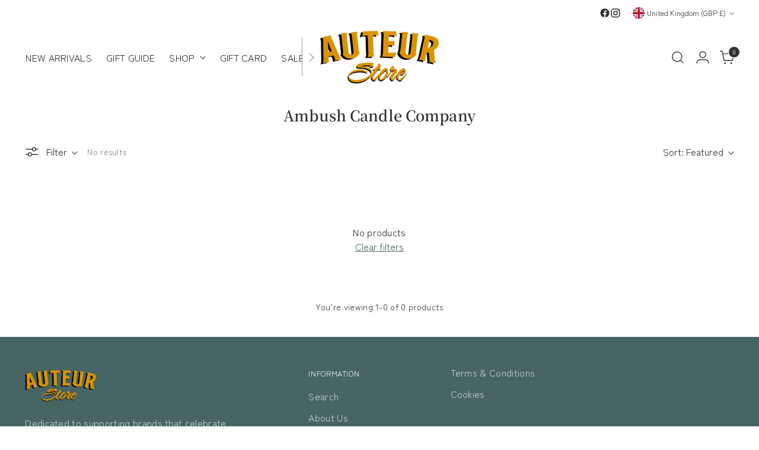

--- FILE ---
content_type: text/html; charset=utf-8
request_url: https://auteur.store/collections/ambush-candle-company/ambush?filter.p.product_type=Cards
body_size: 39023
content:















<!doctype html>

<!--
  ___                 ___           ___           ___
       /  /\                     /__/\         /  /\         /  /\
      /  /:/_                    \  \:\       /  /:/        /  /::\
     /  /:/ /\  ___     ___       \  \:\     /  /:/        /  /:/\:\
    /  /:/ /:/ /__/\   /  /\  ___  \  \:\   /  /:/  ___   /  /:/  \:\
   /__/:/ /:/  \  \:\ /  /:/ /__/\  \__\:\ /__/:/  /  /\ /__/:/ \__\:\
   \  \:\/:/    \  \:\  /:/  \  \:\ /  /:/ \  \:\ /  /:/ \  \:\ /  /:/
    \  \::/      \  \:\/:/    \  \:\  /:/   \  \:\  /:/   \  \:\  /:/
     \  \:\       \  \::/      \  \:\/:/     \  \:\/:/     \  \:\/:/
      \  \:\       \__\/        \  \::/       \  \::/       \  \::/
       \__\/                     \__\/         \__\/         \__\/

  --------------------------------------------------------------------
  #  Stiletto v3.4.1
  #  Documentation: https://help.fluorescent.co/v/stiletto
  #  Purchase: https://themes.shopify.com/themes/stiletto/
  #  A product by Fluorescent: https://fluorescent.co/
  --------------------------------------------------------------------
-->

<html class="no-js" lang="en" style="--announcement-height: 1px;">
  <head>
    <meta charset="UTF-8">
    <meta http-equiv="X-UA-Compatible" content="IE=edge,chrome=1">
    <meta name="viewport" content="width=device-width,initial-scale=1">
    




  <meta name="description" content="Experience the bold and rugged scents of Ambush Candle Company. Dive into our collection of artisanal candles, meticulously crafted with robust fragrances and premium ingredients. From smoky woods to earthy aromas, each candle evokes a sense of adventure and masculinity.">



    <link rel="canonical" href="https://auteur.store/collections/ambush-candle-company/ambush">
    <link rel="preconnect" href="https://cdn.shopify.com" crossorigin><link rel="shortcut icon" href="//auteur.store/cdn/shop/files/Auteur_Store_Logo_2_RGB_5ed6c8fd-6974-423d-aede-c89eab89ab4e.png?crop=center&height=32&v=1748528764&width=32" type="image/png"><title>Ambush Candle Company - Auteur Store
&ndash; Tagged &quot;ambush&quot;</title>

    





  




<meta property="og:url" content="https://auteur.store/collections/ambush-candle-company/ambush">
<meta property="og:site_name" content="Auteur Store">
<meta property="og:type" content="website">
<meta property="og:title" content="Ambush Candle Company - Auteur Store">
<meta property="og:description" content="Experience the bold and rugged scents of Ambush Candle Company. Dive into our collection of artisanal candles, meticulously crafted with robust fragrances and premium ingredients. From smoky woods to earthy aromas, each candle evokes a sense of adventure and masculinity.">
<meta property="og:image" content="http://auteur.store/cdn/shop/files/Auteur_Store_Logo_2_RGB_5ed6c8fd-6974-423d-aede-c89eab89ab4e_877x389.png?v=1748528764">
<meta property="og:image:secure_url" content="https://auteur.store/cdn/shop/files/Auteur_Store_Logo_2_RGB_5ed6c8fd-6974-423d-aede-c89eab89ab4e_877x389.png?v=1748528764">



<meta name="twitter:title" content="Ambush Candle Company - Auteur Store">
<meta name="twitter:description" content="Experience the bold and rugged scents of Ambush Candle Company. Dive into our collection of artisanal candles, meticulously crafted with robust fragrances and premium ingredients. From smoky woods to earthy aromas, each candle evokes a sense of adventure and masculinity.">
<meta name="twitter:card" content="summary_large_image">
<meta name="twitter:image" content="https://auteur.store/cdn/shop/files/Auteur_Store_Logo_2_RGB_5ed6c8fd-6974-423d-aede-c89eab89ab4e_877x389.png?v=1748528764">
<meta name="twitter:image:width" content="480">
<meta name="twitter:image:height" content="480">


    <script>
  console.log('Stiletto v3.4.1 by Fluorescent');

  document.documentElement.className = document.documentElement.className.replace('no-js', '');
  if (window.matchMedia(`(prefers-reduced-motion: reduce)`) === true || window.matchMedia(`(prefers-reduced-motion: reduce)`).matches === true) {
    document.documentElement.classList.add('prefers-reduced-motion');
  } else {
    document.documentElement.classList.add('do-anim');
  }

  window.theme = {
    version: 'v3.4.1',
    themeName: 'Stiletto',
    moneyFormat: "£{{amount}}",
    strings: {
      name: "Auteur Store",
      accessibility: {
        play_video: "Play",
        pause_video: "Pause",
        range_lower: "Lower",
        range_upper: "Upper"
      },
      product: {
        no_shipping_rates: "Shipping rate unavailable",
        country_placeholder: "Country\/Region",
        review: "Write a review"
      },
      products: {
        product: {
          unavailable: "Unavailable",
          unitPrice: "Unit price",
          unitPriceSeparator: "per",
          sku: "SKU"
        }
      },
      cart: {
        editCartNote: "Edit order notes",
        addCartNote: "Add order notes",
        quantityError: "You have the maximum number of this product in your cart"
      },
      pagination: {
        viewing: "You’re viewing {{ of }} of {{ total }}",
        products: "products",
        results: "results"
      }
    },
    routes: {
      root: "/",
      cart: {
        base: "/cart",
        add: "/cart/add",
        change: "/cart/change",
        update: "/cart/update",
        clear: "/cart/clear",
        // Manual routes until Shopify adds support
        shipping: "/cart/shipping_rates",
      },
      // Manual routes until Shopify adds support
      products: "/products",
      productRecommendations: "/recommendations/products",
      predictive_search_url: '/search/suggest',
    },
    icons: {
      chevron: "\u003cspan class=\"icon icon-new icon-chevron \"\u003e\n  \u003csvg viewBox=\"0 0 24 24\" fill=\"none\" xmlns=\"http:\/\/www.w3.org\/2000\/svg\"\u003e\u003cpath d=\"M1.875 7.438 12 17.563 22.125 7.438\" stroke=\"currentColor\" stroke-width=\"2\"\/\u003e\u003c\/svg\u003e\n\u003c\/span\u003e\n",
      close: "\u003cspan class=\"icon icon-new icon-close \"\u003e\n  \u003csvg viewBox=\"0 0 24 24\" fill=\"none\" xmlns=\"http:\/\/www.w3.org\/2000\/svg\"\u003e\u003cpath d=\"M2.66 1.34 2 .68.68 2l.66.66 1.32-1.32zm18.68 21.32.66.66L23.32 22l-.66-.66-1.32 1.32zm1.32-20 .66-.66L22 .68l-.66.66 1.32 1.32zM1.34 21.34.68 22 2 23.32l.66-.66-1.32-1.32zm0-18.68 10 10 1.32-1.32-10-10-1.32 1.32zm11.32 10 10-10-1.32-1.32-10 10 1.32 1.32zm-1.32-1.32-10 10 1.32 1.32 10-10-1.32-1.32zm0 1.32 10 10 1.32-1.32-10-10-1.32 1.32z\" fill=\"currentColor\"\/\u003e\u003c\/svg\u003e\n\u003c\/span\u003e\n",
      zoom: "\u003cspan class=\"icon icon-new icon-zoom \"\u003e\n  \u003csvg viewBox=\"0 0 24 24\" fill=\"none\" xmlns=\"http:\/\/www.w3.org\/2000\/svg\"\u003e\u003cpath d=\"M10.3,19.71c5.21,0,9.44-4.23,9.44-9.44S15.51,.83,10.3,.83,.86,5.05,.86,10.27s4.23,9.44,9.44,9.44Z\" fill=\"none\" stroke=\"currentColor\" stroke-linecap=\"round\" stroke-miterlimit=\"10\" stroke-width=\"1.63\"\/\u003e\n          \u003cpath d=\"M5.05,10.27H15.54\" fill=\"none\" stroke=\"currentColor\" stroke-miterlimit=\"10\" stroke-width=\"1.63\"\/\u003e\n          \u003cpath class=\"cross-up\" d=\"M10.3,5.02V15.51\" fill=\"none\" stroke=\"currentColor\" stroke-miterlimit=\"10\" stroke-width=\"1.63\"\/\u003e\n          \u003cpath d=\"M16.92,16.9l6.49,6.49\" fill=\"none\" stroke=\"currentColor\" stroke-miterlimit=\"10\" stroke-width=\"1.63\"\/\u003e\u003c\/svg\u003e\n\u003c\/span\u003e\n"
    },
    coreData: {
      n: "Stiletto",
      v: "v3.4.1",
    }
  }

  window.theme.searchableFields = "product_type,title,variants.title,vendor";

  
</script>

    <style>
  @font-face {
  font-family: Fraunces;
  font-weight: 400;
  font-style: normal;
  font-display: swap;
  src: url("//auteur.store/cdn/fonts/fraunces/fraunces_n4.8e6986daad4907c36a536fb8d55aaf5318c974ca.woff2") format("woff2"),
       url("//auteur.store/cdn/fonts/fraunces/fraunces_n4.879060358fafcf2c4c4b6df76c608dc301ced93b.woff") format("woff");
}

  @font-face {
  font-family: "Noto Serif Japanese";
  font-weight: 600;
  font-style: normal;
  font-display: swap;
  src: url("//auteur.store/cdn/fonts/noto_serif_japanese/notoserifjapanese_n6.bf94672b038f3156911606d9e331687f744fe4f0.woff2") format("woff2"),
       url("//auteur.store/cdn/fonts/noto_serif_japanese/notoserifjapanese_n6.fad94f52c67e6610ba83b87d496ce97affa62bbb.woff") format("woff");
}

  @font-face {
  font-family: "Noto Serif Japanese";
  font-weight: 300;
  font-style: normal;
  font-display: swap;
  src: url("//auteur.store/cdn/fonts/noto_serif_japanese/notoserifjapanese_n3.66b12402bb66176447066e1ce97a0e4bd0ccb97f.woff2") format("woff2"),
       url("//auteur.store/cdn/fonts/noto_serif_japanese/notoserifjapanese_n3.efe6b61bc96734240436dccc7305d75cc5af971f.woff") format("woff");
}

  @font-face {
  font-family: "Zen Maru Gothic";
  font-weight: 400;
  font-style: normal;
  font-display: swap;
  src: url("//auteur.store/cdn/fonts/zen_maru_gothic/zenmarugothic_n4.d24d7d4b2cd2584cb1478701c63359b627944b22.woff2") format("woff2"),
       url("//auteur.store/cdn/fonts/zen_maru_gothic/zenmarugothic_n4.e1d4424aa50ca093c4878e9448afe7a5023d457a.woff") format("woff");
}

  @font-face {
  font-family: "Zen Maru Gothic";
  font-weight: 700;
  font-style: normal;
  font-display: swap;
  src: url("//auteur.store/cdn/fonts/zen_maru_gothic/zenmarugothic_n7.fb6101ebd980629ff7431d54a90c7f24958b36fe.woff2") format("woff2"),
       url("//auteur.store/cdn/fonts/zen_maru_gothic/zenmarugothic_n7.09ff838ad1c23397d92f54c10d8eb8ad3c940224.woff") format("woff");
}

  
  

  :root {
    --color-text: #313131;
    --color-text-8-percent: rgba(49, 49, 49, 0.08);  
    --color-text-alpha: rgba(49, 49, 49, 0.35);
    --color-text-meta: rgba(49, 49, 49, 0.6);
    --color-text-link: #466563;
    --color-text-error: #D02F2E;
    --color-text-success: #478947;

    --color-background: #ffffff;
    --color-background-semi-transparent-80: rgba(255, 255, 255, 0.8);
    --color-background-semi-transparent-90: rgba(255, 255, 255, 0.9);

    --color-background-transparent: rgba(255, 255, 255, 0);
    --color-border: #313131;
    --color-border-meta: rgba(49, 49, 49, 0.6);
    --color-overlay: rgba(0, 0, 0, 0.7);

    --color-background-meta: #f5f5f5;
    --color-background-meta-alpha: rgba(245, 245, 245, 0.6);
    --color-background-darker-meta: #e8e8e8;
    --color-background-darker-meta-alpha: rgba(232, 232, 232, 0.6);
    --color-background-placeholder: #e8e8e8;
    --color-background-placeholder-lighter: #f0f0f0;
    --color-foreground-placeholder: rgba(49, 49, 49, 0.4);

    --color-border-input: #313131;
    --color-border-input-alpha: rgba(49, 49, 49, 0.25);
    --color-text-input: #313131;
    --color-text-input-alpha: rgba(49, 49, 49, 0.04);

    --color-text-button: #ffffff;

    --color-background-button: #466563;
    --color-background-button-alpha: rgba(70, 101, 99, 0.6);
    --color-background-outline-button-alpha: rgba(70, 101, 99, 0.1);
    --color-background-button-hover: #1c2928;

    --color-icon: rgba(49, 49, 49, 0.4);
    --color-icon-darker: rgba(49, 49, 49, 0.6);

    --color-text-sale-badge: #C31818;
    --color-background-sold-badge: #313131;
    --color-text-sold-badge: #ffffff;

    --color-text-header: #313131;
    --color-text-header-half-transparent: rgba(49, 49, 49, 0.5);

    --color-background-header: #ffffff;
    --color-background-header-transparent: rgba(255, 255, 255, 0);
    --color-icon-header: #313131;
    --color-shadow-header: rgba(0, 0, 0, 0.15);

    --color-background-footer: #466563;
    --color-text-footer: #ffffff;
    --color-text-footer-subdued: rgba(255, 255, 255, 0.7);

    --color-products-sale-price: #C31818;
    --color-products-rating-star: #000000;

    --color-products-stock-good: #798c5e;
    --color-products-stock-medium: #A77A06;
    --color-products-stock-bad: #A70100;
    --color-products-stock-bad: #A70100;

    --font-logo: Fraunces, serif;
    --font-logo-weight: 400;
    --font-logo-style: normal;
    --logo-text-transform: none;
    --logo-letter-spacing: 0.005em;

    --font-heading: "Noto Serif Japanese", serif;
    --font-heading-weight: 600;
    --font-heading-style: normal;
    --font-heading-text-transform: none;
    --font-heading-base-letter-spacing: 0.005em;
    --font-heading-base-size: 36px;

    --font-body: "Zen Maru Gothic", sans-serif;
    --font-body-weight: 400;
    --font-body-style: normal;
    --font-body-italic: italic;
    --font-body-bold-weight: 700;
    --font-body-base-letter-spacing: 0.02em;
    --font-body-base-size: 16px;

    /* Typography */
    --line-height-heading: 1.1;
    --line-height-subheading: 1.33;
    --line-height-body: 1.5;

    --logo-font-size: 
clamp(1.4rem, 1.1513812154696133rem + 1.0607734806629836vw, 2.0rem)
;

    --font-size-navigation-base: 16px;
    --font-navigation-base-letter-spacing: 0.02em;
    --font-navigation-base-text-transform: uppercase;

    --font-size-heading-display-1: 
clamp(3.375rem, 3.375rem + 0.0vw, 3.375rem)
;
    --font-size-heading-display-2: 
clamp(2.99925rem, 2.99925rem + 0.0vw, 2.99925rem)
;
    --font-size-heading-display-3: 
clamp(2.62485rem, 2.62485rem + 0.0vw, 2.62485rem)
;
    --font-size-heading-1-base: 
clamp(2.25rem, 2.25rem + 0.0vw, 2.25rem)
;
    --font-size-heading-2-base: 
clamp(1.96875rem, 1.96875rem + 0.0vw, 1.96875rem)
;
    --font-size-heading-3-base: 
clamp(1.6875rem, 1.6875rem + 0.0vw, 1.6875rem)
;
    --font-size-heading-4-base: 
clamp(1.31175rem, 1.31175rem + 0.0vw, 1.31175rem)
;
    --font-size-heading-5-base: 
clamp(1.125rem, 1.125rem + 0.0vw, 1.125rem)
;
    --font-size-heading-6-base: 
clamp(0.936rem, 0.936rem + 0.0vw, 0.936rem)
;
    --font-size-body-400: 
clamp(1.666rem, 1.666rem + 0.0vw, 1.666rem)
;
    --font-size-body-350: 
clamp(1.555rem, 1.555rem + 0.0vw, 1.555rem)
;
    --font-size-body-300: 
clamp(1.444rem, 1.444rem + 0.0vw, 1.444rem)
;
    --font-size-body-250: 
clamp(1.333rem, 1.333rem + 0.0vw, 1.333rem)
;
    --font-size-body-200: 
clamp(1.222rem, 1.222rem + 0.0vw, 1.222rem)
;
    --font-size-body-150: 
clamp(1.111rem, 1.111rem + 0.0vw, 1.111rem)
;
    --font-size-body-100: 
clamp(1.0rem, 1.0rem + 0.0vw, 1.0rem)
;
    --font-size-body-75: 
clamp(0.888rem, 0.888rem + 0.0vw, 0.888rem)
;
    --font-size-body-60: 
clamp(0.8222rem, 0.8222rem + 0.0vw, 0.8222rem)
;
    --font-size-body-50: 
clamp(0.777rem, 0.777rem + 0.0vw, 0.777rem)
;
    --font-size-body-25: 
clamp(0.722rem, 0.722rem + 0.0vw, 0.722rem)
;
    --font-size-body-20: 
clamp(0.666rem, 0.666rem + 0.0vw, 0.666rem)
;

    /* Buttons */
    
      --button-padding-multiplier: 1;
      --font-size-button: var(--font-size-body-50);
      --font-size-button-x-small: var(--font-size-body-25);
    

    --font-button-text-transform: uppercase;
    --button-letter-spacing: 0.05em;
    --line-height-button: 1.45;

    /* Product badges */
    
      --font-size-product-badge: var(--font-size-body-20);
    

    --font-product-badge-text-transform: uppercase;

    /* Product listing titles */
    
      --font-size-listing-title: var(--font-size-body-100);
    

    --font-product-listing-title-text-transform: none;
    --font-product-listing-title-base-letter-spacing: 0.02em;

    /* Shopify pay specific */
    --payment-terms-background-color: #f5f5f5;
  }

  @supports not (font-size: clamp(10px, 3.3vw, 20px)) {
    :root {
      --logo-font-size: 
1.7rem
;
      --font-size-heading-display-1: 
3.375rem
;
      --font-size-heading-display-2: 
2.99925rem
;
      --font-size-heading-display-3: 
2.62485rem
;
      --font-size-heading-1-base: 
2.25rem
;
      --font-size-heading-2-base: 
1.96875rem
;
      --font-size-heading-3-base: 
1.6875rem
;
      --font-size-heading-4-base: 
1.31175rem
;
      --font-size-heading-5-base: 
1.125rem
;
      --font-size-heading-6-base: 
0.936rem
;
      --font-size-body-400: 
1.666rem
;
      --font-size-body-350: 
1.555rem
;
      --font-size-body-300: 
1.444rem
;
      --font-size-body-250: 
1.333rem
;
      --font-size-body-200: 
1.222rem
;
      --font-size-body-150: 
1.111rem
;
      --font-size-body-100: 
1.0rem
;
      --font-size-body-75: 
0.888rem
;
      --font-size-body-60: 
0.8222rem
;
      --font-size-body-50: 
0.777rem
;
      --font-size-body-25: 
0.722rem
;
      --font-size-body-20: 
0.666rem
;
    }
  }.product-badge[data-handle="responsible"]{
        color: #3C9342;
      }
    
.product-badge[data-handle="best-seller"]{
        color: #7e6b45;
      }
    
.product-badge[data-handle="new"]{
        color: #000000;
      }
    

</style>

<script>
  flu = window.flu || {};
  flu.chunks = {
    photoswipe: "//auteur.store/cdn/shop/t/13/assets/photoswipe-chunk.js?v=18659099751219271031743496806",
    swiper: "//auteur.store/cdn/shop/t/13/assets/swiper-chunk.js?v=73725226959832986321743496806",
    nouislider: "//auteur.store/cdn/shop/t/13/assets/nouislider-chunk.js?v=131351027671466727271743496806",
    polyfillInert: "//auteur.store/cdn/shop/t/13/assets/polyfill-inert-chunk.js?v=9775187524458939151743496806",
    polyfillResizeObserver: "//auteur.store/cdn/shop/t/13/assets/polyfill-resize-observer-chunk.js?v=49253094118087005231743496806",
  };
</script>





  <script type="module" src="//auteur.store/cdn/shop/t/13/assets/theme.min.js?v=35074185699293101001746715033"></script>










<script defer>
  var defineVH = function () {
    document.documentElement.style.setProperty('--vh', window.innerHeight * 0.01 + 'px');
  };
  window.addEventListener('resize', defineVH);
  window.addEventListener('orientationchange', defineVH);
  defineVH();
</script>

<link href="//auteur.store/cdn/shop/t/13/assets/theme.css?v=78508802552551130541746715031" rel="stylesheet" type="text/css" media="all" />



  <script>window.performance && window.performance.mark && window.performance.mark('shopify.content_for_header.start');</script><meta name="facebook-domain-verification" content="agwa85z1rb2muo9jh5hwluem48xp3e">
<meta name="google-site-verification" content="KrCbMr_6O9SM-Tv4epfecOrDNTlMGv8IVkaQcPL_1xE">
<meta id="shopify-digital-wallet" name="shopify-digital-wallet" content="/60392210489/digital_wallets/dialog">
<meta name="shopify-checkout-api-token" content="0d0554f1b4c42cafa43f9a228ec18ae8">
<meta id="in-context-paypal-metadata" data-shop-id="60392210489" data-venmo-supported="false" data-environment="production" data-locale="en_US" data-paypal-v4="true" data-currency="GBP">
<link rel="alternate" type="application/atom+xml" title="Feed" href="/collections/ambush-candle-company/ambush.atom" />
<link rel="alternate" type="application/json+oembed" href="https://auteur.store/collections/ambush-candle-company/ambush.oembed">
<script async="async" src="/checkouts/internal/preloads.js?locale=en-GB"></script>
<link rel="preconnect" href="https://shop.app" crossorigin="anonymous">
<script async="async" src="https://shop.app/checkouts/internal/preloads.js?locale=en-GB&shop_id=60392210489" crossorigin="anonymous"></script>
<script id="apple-pay-shop-capabilities" type="application/json">{"shopId":60392210489,"countryCode":"GB","currencyCode":"GBP","merchantCapabilities":["supports3DS"],"merchantId":"gid:\/\/shopify\/Shop\/60392210489","merchantName":"Auteur Store","requiredBillingContactFields":["postalAddress","email"],"requiredShippingContactFields":["postalAddress","email"],"shippingType":"shipping","supportedNetworks":["visa","maestro","masterCard","amex","discover","elo"],"total":{"type":"pending","label":"Auteur Store","amount":"1.00"},"shopifyPaymentsEnabled":true,"supportsSubscriptions":true}</script>
<script id="shopify-features" type="application/json">{"accessToken":"0d0554f1b4c42cafa43f9a228ec18ae8","betas":["rich-media-storefront-analytics"],"domain":"auteur.store","predictiveSearch":true,"shopId":60392210489,"locale":"en"}</script>
<script>var Shopify = Shopify || {};
Shopify.shop = "object-style.myshopify.com";
Shopify.locale = "en";
Shopify.currency = {"active":"GBP","rate":"1.0"};
Shopify.country = "GB";
Shopify.theme = {"name":"New theme - June '25 - Dom","id":178194940277,"schema_name":"Stiletto","schema_version":"3.4.1","theme_store_id":1621,"role":"main"};
Shopify.theme.handle = "null";
Shopify.theme.style = {"id":null,"handle":null};
Shopify.cdnHost = "auteur.store/cdn";
Shopify.routes = Shopify.routes || {};
Shopify.routes.root = "/";</script>
<script type="module">!function(o){(o.Shopify=o.Shopify||{}).modules=!0}(window);</script>
<script>!function(o){function n(){var o=[];function n(){o.push(Array.prototype.slice.apply(arguments))}return n.q=o,n}var t=o.Shopify=o.Shopify||{};t.loadFeatures=n(),t.autoloadFeatures=n()}(window);</script>
<script>
  window.ShopifyPay = window.ShopifyPay || {};
  window.ShopifyPay.apiHost = "shop.app\/pay";
  window.ShopifyPay.redirectState = null;
</script>
<script id="shop-js-analytics" type="application/json">{"pageType":"collection"}</script>
<script defer="defer" async type="module" src="//auteur.store/cdn/shopifycloud/shop-js/modules/v2/client.init-shop-cart-sync_BdyHc3Nr.en.esm.js"></script>
<script defer="defer" async type="module" src="//auteur.store/cdn/shopifycloud/shop-js/modules/v2/chunk.common_Daul8nwZ.esm.js"></script>
<script type="module">
  await import("//auteur.store/cdn/shopifycloud/shop-js/modules/v2/client.init-shop-cart-sync_BdyHc3Nr.en.esm.js");
await import("//auteur.store/cdn/shopifycloud/shop-js/modules/v2/chunk.common_Daul8nwZ.esm.js");

  window.Shopify.SignInWithShop?.initShopCartSync?.({"fedCMEnabled":true,"windoidEnabled":true});

</script>
<script>
  window.Shopify = window.Shopify || {};
  if (!window.Shopify.featureAssets) window.Shopify.featureAssets = {};
  window.Shopify.featureAssets['shop-js'] = {"shop-cart-sync":["modules/v2/client.shop-cart-sync_QYOiDySF.en.esm.js","modules/v2/chunk.common_Daul8nwZ.esm.js"],"init-fed-cm":["modules/v2/client.init-fed-cm_DchLp9rc.en.esm.js","modules/v2/chunk.common_Daul8nwZ.esm.js"],"shop-button":["modules/v2/client.shop-button_OV7bAJc5.en.esm.js","modules/v2/chunk.common_Daul8nwZ.esm.js"],"init-windoid":["modules/v2/client.init-windoid_DwxFKQ8e.en.esm.js","modules/v2/chunk.common_Daul8nwZ.esm.js"],"shop-cash-offers":["modules/v2/client.shop-cash-offers_DWtL6Bq3.en.esm.js","modules/v2/chunk.common_Daul8nwZ.esm.js","modules/v2/chunk.modal_CQq8HTM6.esm.js"],"shop-toast-manager":["modules/v2/client.shop-toast-manager_CX9r1SjA.en.esm.js","modules/v2/chunk.common_Daul8nwZ.esm.js"],"init-shop-email-lookup-coordinator":["modules/v2/client.init-shop-email-lookup-coordinator_UhKnw74l.en.esm.js","modules/v2/chunk.common_Daul8nwZ.esm.js"],"pay-button":["modules/v2/client.pay-button_DzxNnLDY.en.esm.js","modules/v2/chunk.common_Daul8nwZ.esm.js"],"avatar":["modules/v2/client.avatar_BTnouDA3.en.esm.js"],"init-shop-cart-sync":["modules/v2/client.init-shop-cart-sync_BdyHc3Nr.en.esm.js","modules/v2/chunk.common_Daul8nwZ.esm.js"],"shop-login-button":["modules/v2/client.shop-login-button_D8B466_1.en.esm.js","modules/v2/chunk.common_Daul8nwZ.esm.js","modules/v2/chunk.modal_CQq8HTM6.esm.js"],"init-customer-accounts-sign-up":["modules/v2/client.init-customer-accounts-sign-up_C8fpPm4i.en.esm.js","modules/v2/client.shop-login-button_D8B466_1.en.esm.js","modules/v2/chunk.common_Daul8nwZ.esm.js","modules/v2/chunk.modal_CQq8HTM6.esm.js"],"init-shop-for-new-customer-accounts":["modules/v2/client.init-shop-for-new-customer-accounts_CVTO0Ztu.en.esm.js","modules/v2/client.shop-login-button_D8B466_1.en.esm.js","modules/v2/chunk.common_Daul8nwZ.esm.js","modules/v2/chunk.modal_CQq8HTM6.esm.js"],"init-customer-accounts":["modules/v2/client.init-customer-accounts_dRgKMfrE.en.esm.js","modules/v2/client.shop-login-button_D8B466_1.en.esm.js","modules/v2/chunk.common_Daul8nwZ.esm.js","modules/v2/chunk.modal_CQq8HTM6.esm.js"],"shop-follow-button":["modules/v2/client.shop-follow-button_CkZpjEct.en.esm.js","modules/v2/chunk.common_Daul8nwZ.esm.js","modules/v2/chunk.modal_CQq8HTM6.esm.js"],"lead-capture":["modules/v2/client.lead-capture_BntHBhfp.en.esm.js","modules/v2/chunk.common_Daul8nwZ.esm.js","modules/v2/chunk.modal_CQq8HTM6.esm.js"],"checkout-modal":["modules/v2/client.checkout-modal_CfxcYbTm.en.esm.js","modules/v2/chunk.common_Daul8nwZ.esm.js","modules/v2/chunk.modal_CQq8HTM6.esm.js"],"shop-login":["modules/v2/client.shop-login_Da4GZ2H6.en.esm.js","modules/v2/chunk.common_Daul8nwZ.esm.js","modules/v2/chunk.modal_CQq8HTM6.esm.js"],"payment-terms":["modules/v2/client.payment-terms_MV4M3zvL.en.esm.js","modules/v2/chunk.common_Daul8nwZ.esm.js","modules/v2/chunk.modal_CQq8HTM6.esm.js"]};
</script>
<script>(function() {
  var isLoaded = false;
  function asyncLoad() {
    if (isLoaded) return;
    isLoaded = true;
    var urls = ["https:\/\/cdn.nfcube.com\/instafeed-2ebe72ffad214f4226ad5ad62263071b.js?shop=object-style.myshopify.com","\/\/shopify.privy.com\/widget.js?shop=object-style.myshopify.com","https:\/\/media.getmason.io\/api\/modemagic\/loader600f1ef197241dd8853ad2a095acdf97.js?shop=object-style.myshopify.com","https:\/\/chimpstatic.com\/mcjs-connected\/js\/users\/16e1fb58f1a141f613c4fcdd6\/d999579d2d402898e9d17832d.js?shop=object-style.myshopify.com","https:\/\/na.shgcdn3.com\/pixel-collector.js?shop=object-style.myshopify.com"];
    for (var i = 0; i < urls.length; i++) {
      var s = document.createElement('script');
      s.type = 'text/javascript';
      s.async = true;
      s.src = urls[i];
      var x = document.getElementsByTagName('script')[0];
      x.parentNode.insertBefore(s, x);
    }
  };
  if(window.attachEvent) {
    window.attachEvent('onload', asyncLoad);
  } else {
    window.addEventListener('load', asyncLoad, false);
  }
})();</script>
<script id="__st">var __st={"a":60392210489,"offset":0,"reqid":"8b03d6b9-ad22-46f0-9dc1-6e2e90668f33-1768972239","pageurl":"auteur.store\/collections\/ambush-candle-company\/ambush?filter.p.product_type=Cards","u":"446f7839ab31","p":"collection","rtyp":"collection","rid":287227543609};</script>
<script>window.ShopifyPaypalV4VisibilityTracking = true;</script>
<script id="captcha-bootstrap">!function(){'use strict';const t='contact',e='account',n='new_comment',o=[[t,t],['blogs',n],['comments',n],[t,'customer']],c=[[e,'customer_login'],[e,'guest_login'],[e,'recover_customer_password'],[e,'create_customer']],r=t=>t.map((([t,e])=>`form[action*='/${t}']:not([data-nocaptcha='true']) input[name='form_type'][value='${e}']`)).join(','),a=t=>()=>t?[...document.querySelectorAll(t)].map((t=>t.form)):[];function s(){const t=[...o],e=r(t);return a(e)}const i='password',u='form_key',d=['recaptcha-v3-token','g-recaptcha-response','h-captcha-response',i],f=()=>{try{return window.sessionStorage}catch{return}},m='__shopify_v',_=t=>t.elements[u];function p(t,e,n=!1){try{const o=window.sessionStorage,c=JSON.parse(o.getItem(e)),{data:r}=function(t){const{data:e,action:n}=t;return t[m]||n?{data:e,action:n}:{data:t,action:n}}(c);for(const[e,n]of Object.entries(r))t.elements[e]&&(t.elements[e].value=n);n&&o.removeItem(e)}catch(o){console.error('form repopulation failed',{error:o})}}const l='form_type',E='cptcha';function T(t){t.dataset[E]=!0}const w=window,h=w.document,L='Shopify',v='ce_forms',y='captcha';let A=!1;((t,e)=>{const n=(g='f06e6c50-85a8-45c8-87d0-21a2b65856fe',I='https://cdn.shopify.com/shopifycloud/storefront-forms-hcaptcha/ce_storefront_forms_captcha_hcaptcha.v1.5.2.iife.js',D={infoText:'Protected by hCaptcha',privacyText:'Privacy',termsText:'Terms'},(t,e,n)=>{const o=w[L][v],c=o.bindForm;if(c)return c(t,g,e,D).then(n);var r;o.q.push([[t,g,e,D],n]),r=I,A||(h.body.append(Object.assign(h.createElement('script'),{id:'captcha-provider',async:!0,src:r})),A=!0)});var g,I,D;w[L]=w[L]||{},w[L][v]=w[L][v]||{},w[L][v].q=[],w[L][y]=w[L][y]||{},w[L][y].protect=function(t,e){n(t,void 0,e),T(t)},Object.freeze(w[L][y]),function(t,e,n,w,h,L){const[v,y,A,g]=function(t,e,n){const i=e?o:[],u=t?c:[],d=[...i,...u],f=r(d),m=r(i),_=r(d.filter((([t,e])=>n.includes(e))));return[a(f),a(m),a(_),s()]}(w,h,L),I=t=>{const e=t.target;return e instanceof HTMLFormElement?e:e&&e.form},D=t=>v().includes(t);t.addEventListener('submit',(t=>{const e=I(t);if(!e)return;const n=D(e)&&!e.dataset.hcaptchaBound&&!e.dataset.recaptchaBound,o=_(e),c=g().includes(e)&&(!o||!o.value);(n||c)&&t.preventDefault(),c&&!n&&(function(t){try{if(!f())return;!function(t){const e=f();if(!e)return;const n=_(t);if(!n)return;const o=n.value;o&&e.removeItem(o)}(t);const e=Array.from(Array(32),(()=>Math.random().toString(36)[2])).join('');!function(t,e){_(t)||t.append(Object.assign(document.createElement('input'),{type:'hidden',name:u})),t.elements[u].value=e}(t,e),function(t,e){const n=f();if(!n)return;const o=[...t.querySelectorAll(`input[type='${i}']`)].map((({name:t})=>t)),c=[...d,...o],r={};for(const[a,s]of new FormData(t).entries())c.includes(a)||(r[a]=s);n.setItem(e,JSON.stringify({[m]:1,action:t.action,data:r}))}(t,e)}catch(e){console.error('failed to persist form',e)}}(e),e.submit())}));const S=(t,e)=>{t&&!t.dataset[E]&&(n(t,e.some((e=>e===t))),T(t))};for(const o of['focusin','change'])t.addEventListener(o,(t=>{const e=I(t);D(e)&&S(e,y())}));const B=e.get('form_key'),M=e.get(l),P=B&&M;t.addEventListener('DOMContentLoaded',(()=>{const t=y();if(P)for(const e of t)e.elements[l].value===M&&p(e,B);[...new Set([...A(),...v().filter((t=>'true'===t.dataset.shopifyCaptcha))])].forEach((e=>S(e,t)))}))}(h,new URLSearchParams(w.location.search),n,t,e,['guest_login'])})(!0,!0)}();</script>
<script integrity="sha256-4kQ18oKyAcykRKYeNunJcIwy7WH5gtpwJnB7kiuLZ1E=" data-source-attribution="shopify.loadfeatures" defer="defer" src="//auteur.store/cdn/shopifycloud/storefront/assets/storefront/load_feature-a0a9edcb.js" crossorigin="anonymous"></script>
<script crossorigin="anonymous" defer="defer" src="//auteur.store/cdn/shopifycloud/storefront/assets/shopify_pay/storefront-65b4c6d7.js?v=20250812"></script>
<script data-source-attribution="shopify.dynamic_checkout.dynamic.init">var Shopify=Shopify||{};Shopify.PaymentButton=Shopify.PaymentButton||{isStorefrontPortableWallets:!0,init:function(){window.Shopify.PaymentButton.init=function(){};var t=document.createElement("script");t.src="https://auteur.store/cdn/shopifycloud/portable-wallets/latest/portable-wallets.en.js",t.type="module",document.head.appendChild(t)}};
</script>
<script data-source-attribution="shopify.dynamic_checkout.buyer_consent">
  function portableWalletsHideBuyerConsent(e){var t=document.getElementById("shopify-buyer-consent"),n=document.getElementById("shopify-subscription-policy-button");t&&n&&(t.classList.add("hidden"),t.setAttribute("aria-hidden","true"),n.removeEventListener("click",e))}function portableWalletsShowBuyerConsent(e){var t=document.getElementById("shopify-buyer-consent"),n=document.getElementById("shopify-subscription-policy-button");t&&n&&(t.classList.remove("hidden"),t.removeAttribute("aria-hidden"),n.addEventListener("click",e))}window.Shopify?.PaymentButton&&(window.Shopify.PaymentButton.hideBuyerConsent=portableWalletsHideBuyerConsent,window.Shopify.PaymentButton.showBuyerConsent=portableWalletsShowBuyerConsent);
</script>
<script data-source-attribution="shopify.dynamic_checkout.cart.bootstrap">document.addEventListener("DOMContentLoaded",(function(){function t(){return document.querySelector("shopify-accelerated-checkout-cart, shopify-accelerated-checkout")}if(t())Shopify.PaymentButton.init();else{new MutationObserver((function(e,n){t()&&(Shopify.PaymentButton.init(),n.disconnect())})).observe(document.body,{childList:!0,subtree:!0})}}));
</script>
<script id='scb4127' type='text/javascript' async='' src='https://auteur.store/cdn/shopifycloud/privacy-banner/storefront-banner.js'></script><link id="shopify-accelerated-checkout-styles" rel="stylesheet" media="screen" href="https://auteur.store/cdn/shopifycloud/portable-wallets/latest/accelerated-checkout-backwards-compat.css" crossorigin="anonymous">
<style id="shopify-accelerated-checkout-cart">
        #shopify-buyer-consent {
  margin-top: 1em;
  display: inline-block;
  width: 100%;
}

#shopify-buyer-consent.hidden {
  display: none;
}

#shopify-subscription-policy-button {
  background: none;
  border: none;
  padding: 0;
  text-decoration: underline;
  font-size: inherit;
  cursor: pointer;
}

#shopify-subscription-policy-button::before {
  box-shadow: none;
}

      </style>

<script>window.performance && window.performance.mark && window.performance.mark('shopify.content_for_header.end');</script>
  





  <script type="text/javascript">
    
      window.__shgMoneyFormat = window.__shgMoneyFormat || {"AED":{"currency":"AED","currency_symbol":"د.إ","currency_symbol_location":"left","decimal_places":2,"decimal_separator":".","thousands_separator":","},"AUD":{"currency":"AUD","currency_symbol":"$","currency_symbol_location":"left","decimal_places":2,"decimal_separator":".","thousands_separator":","},"CAD":{"currency":"CAD","currency_symbol":"$","currency_symbol_location":"left","decimal_places":2,"decimal_separator":".","thousands_separator":","},"CHF":{"currency":"CHF","currency_symbol":"CHF","currency_symbol_location":"left","decimal_places":2,"decimal_separator":".","thousands_separator":","},"CZK":{"currency":"CZK","currency_symbol":"Kč","currency_symbol_location":"left","decimal_places":2,"decimal_separator":".","thousands_separator":","},"DKK":{"currency":"DKK","currency_symbol":"kr.","currency_symbol_location":"left","decimal_places":2,"decimal_separator":".","thousands_separator":","},"EUR":{"currency":"EUR","currency_symbol":"€","currency_symbol_location":"left","decimal_places":2,"decimal_separator":".","thousands_separator":","},"GBP":{"currency":"GBP","currency_symbol":"£","currency_symbol_location":"left","decimal_places":2,"decimal_separator":".","thousands_separator":","},"HKD":{"currency":"HKD","currency_symbol":"$","currency_symbol_location":"left","decimal_places":2,"decimal_separator":".","thousands_separator":","},"HUF":{"currency":"HUF","currency_symbol":"Ft","currency_symbol_location":"left","decimal_places":2,"decimal_separator":".","thousands_separator":","},"ILS":{"currency":"ILS","currency_symbol":"₪","currency_symbol_location":"left","decimal_places":2,"decimal_separator":".","thousands_separator":","},"ISK":{"currency":"ISK","currency_symbol":"kr.","currency_symbol_location":"left","decimal_places":2,"decimal_separator":".","thousands_separator":","},"JPY":{"currency":"JPY","currency_symbol":"¥","currency_symbol_location":"left","decimal_places":2,"decimal_separator":".","thousands_separator":","},"KRW":{"currency":"KRW","currency_symbol":"₩","currency_symbol_location":"left","decimal_places":2,"decimal_separator":".","thousands_separator":","},"MYR":{"currency":"MYR","currency_symbol":"RM","currency_symbol_location":"left","decimal_places":2,"decimal_separator":".","thousands_separator":","},"NZD":{"currency":"NZD","currency_symbol":"$","currency_symbol_location":"left","decimal_places":2,"decimal_separator":".","thousands_separator":","},"PLN":{"currency":"PLN","currency_symbol":"zł","currency_symbol_location":"left","decimal_places":2,"decimal_separator":".","thousands_separator":","},"QAR":{"currency":"QAR","currency_symbol":"ر.ق","currency_symbol_location":"left","decimal_places":2,"decimal_separator":".","thousands_separator":","},"SEK":{"currency":"SEK","currency_symbol":"kr","currency_symbol_location":"left","decimal_places":2,"decimal_separator":".","thousands_separator":","},"SGD":{"currency":"SGD","currency_symbol":"$","currency_symbol_location":"left","decimal_places":2,"decimal_separator":".","thousands_separator":","},"USD":{"currency":"USD","currency_symbol":"$","currency_symbol_location":"left","decimal_places":2,"decimal_separator":".","thousands_separator":","}};
    
    window.__shgCurrentCurrencyCode = window.__shgCurrentCurrencyCode || {
      currency: "GBP",
      currency_symbol: "£",
      decimal_separator: ".",
      thousands_separator: ",",
      decimal_places: 2,
      currency_symbol_location: "left"
    };
  </script>



  
  

<script type="text/javascript">
  
    window.SHG_CUSTOMER = null;
  
</script>







<!-- BEGIN app block: shopify://apps/instafeed/blocks/head-block/c447db20-095d-4a10-9725-b5977662c9d5 --><link rel="preconnect" href="https://cdn.nfcube.com/">
<link rel="preconnect" href="https://scontent.cdninstagram.com/">


  <script>
    document.addEventListener('DOMContentLoaded', function () {
      let instafeedScript = document.createElement('script');

      
        instafeedScript.src = 'https://cdn.nfcube.com/instafeed-2ebe72ffad214f4226ad5ad62263071b.js';
      

      document.body.appendChild(instafeedScript);
    });
  </script>





<!-- END app block --><link href="https://monorail-edge.shopifysvc.com" rel="dns-prefetch">
<script>(function(){if ("sendBeacon" in navigator && "performance" in window) {try {var session_token_from_headers = performance.getEntriesByType('navigation')[0].serverTiming.find(x => x.name == '_s').description;} catch {var session_token_from_headers = undefined;}var session_cookie_matches = document.cookie.match(/_shopify_s=([^;]*)/);var session_token_from_cookie = session_cookie_matches && session_cookie_matches.length === 2 ? session_cookie_matches[1] : "";var session_token = session_token_from_headers || session_token_from_cookie || "";function handle_abandonment_event(e) {var entries = performance.getEntries().filter(function(entry) {return /monorail-edge.shopifysvc.com/.test(entry.name);});if (!window.abandonment_tracked && entries.length === 0) {window.abandonment_tracked = true;var currentMs = Date.now();var navigation_start = performance.timing.navigationStart;var payload = {shop_id: 60392210489,url: window.location.href,navigation_start,duration: currentMs - navigation_start,session_token,page_type: "collection"};window.navigator.sendBeacon("https://monorail-edge.shopifysvc.com/v1/produce", JSON.stringify({schema_id: "online_store_buyer_site_abandonment/1.1",payload: payload,metadata: {event_created_at_ms: currentMs,event_sent_at_ms: currentMs}}));}}window.addEventListener('pagehide', handle_abandonment_event);}}());</script>
<script id="web-pixels-manager-setup">(function e(e,d,r,n,o){if(void 0===o&&(o={}),!Boolean(null===(a=null===(i=window.Shopify)||void 0===i?void 0:i.analytics)||void 0===a?void 0:a.replayQueue)){var i,a;window.Shopify=window.Shopify||{};var t=window.Shopify;t.analytics=t.analytics||{};var s=t.analytics;s.replayQueue=[],s.publish=function(e,d,r){return s.replayQueue.push([e,d,r]),!0};try{self.performance.mark("wpm:start")}catch(e){}var l=function(){var e={modern:/Edge?\/(1{2}[4-9]|1[2-9]\d|[2-9]\d{2}|\d{4,})\.\d+(\.\d+|)|Firefox\/(1{2}[4-9]|1[2-9]\d|[2-9]\d{2}|\d{4,})\.\d+(\.\d+|)|Chrom(ium|e)\/(9{2}|\d{3,})\.\d+(\.\d+|)|(Maci|X1{2}).+ Version\/(15\.\d+|(1[6-9]|[2-9]\d|\d{3,})\.\d+)([,.]\d+|)( \(\w+\)|)( Mobile\/\w+|) Safari\/|Chrome.+OPR\/(9{2}|\d{3,})\.\d+\.\d+|(CPU[ +]OS|iPhone[ +]OS|CPU[ +]iPhone|CPU IPhone OS|CPU iPad OS)[ +]+(15[._]\d+|(1[6-9]|[2-9]\d|\d{3,})[._]\d+)([._]\d+|)|Android:?[ /-](13[3-9]|1[4-9]\d|[2-9]\d{2}|\d{4,})(\.\d+|)(\.\d+|)|Android.+Firefox\/(13[5-9]|1[4-9]\d|[2-9]\d{2}|\d{4,})\.\d+(\.\d+|)|Android.+Chrom(ium|e)\/(13[3-9]|1[4-9]\d|[2-9]\d{2}|\d{4,})\.\d+(\.\d+|)|SamsungBrowser\/([2-9]\d|\d{3,})\.\d+/,legacy:/Edge?\/(1[6-9]|[2-9]\d|\d{3,})\.\d+(\.\d+|)|Firefox\/(5[4-9]|[6-9]\d|\d{3,})\.\d+(\.\d+|)|Chrom(ium|e)\/(5[1-9]|[6-9]\d|\d{3,})\.\d+(\.\d+|)([\d.]+$|.*Safari\/(?![\d.]+ Edge\/[\d.]+$))|(Maci|X1{2}).+ Version\/(10\.\d+|(1[1-9]|[2-9]\d|\d{3,})\.\d+)([,.]\d+|)( \(\w+\)|)( Mobile\/\w+|) Safari\/|Chrome.+OPR\/(3[89]|[4-9]\d|\d{3,})\.\d+\.\d+|(CPU[ +]OS|iPhone[ +]OS|CPU[ +]iPhone|CPU IPhone OS|CPU iPad OS)[ +]+(10[._]\d+|(1[1-9]|[2-9]\d|\d{3,})[._]\d+)([._]\d+|)|Android:?[ /-](13[3-9]|1[4-9]\d|[2-9]\d{2}|\d{4,})(\.\d+|)(\.\d+|)|Mobile Safari.+OPR\/([89]\d|\d{3,})\.\d+\.\d+|Android.+Firefox\/(13[5-9]|1[4-9]\d|[2-9]\d{2}|\d{4,})\.\d+(\.\d+|)|Android.+Chrom(ium|e)\/(13[3-9]|1[4-9]\d|[2-9]\d{2}|\d{4,})\.\d+(\.\d+|)|Android.+(UC? ?Browser|UCWEB|U3)[ /]?(15\.([5-9]|\d{2,})|(1[6-9]|[2-9]\d|\d{3,})\.\d+)\.\d+|SamsungBrowser\/(5\.\d+|([6-9]|\d{2,})\.\d+)|Android.+MQ{2}Browser\/(14(\.(9|\d{2,})|)|(1[5-9]|[2-9]\d|\d{3,})(\.\d+|))(\.\d+|)|K[Aa][Ii]OS\/(3\.\d+|([4-9]|\d{2,})\.\d+)(\.\d+|)/},d=e.modern,r=e.legacy,n=navigator.userAgent;return n.match(d)?"modern":n.match(r)?"legacy":"unknown"}(),u="modern"===l?"modern":"legacy",c=(null!=n?n:{modern:"",legacy:""})[u],f=function(e){return[e.baseUrl,"/wpm","/b",e.hashVersion,"modern"===e.buildTarget?"m":"l",".js"].join("")}({baseUrl:d,hashVersion:r,buildTarget:u}),m=function(e){var d=e.version,r=e.bundleTarget,n=e.surface,o=e.pageUrl,i=e.monorailEndpoint;return{emit:function(e){var a=e.status,t=e.errorMsg,s=(new Date).getTime(),l=JSON.stringify({metadata:{event_sent_at_ms:s},events:[{schema_id:"web_pixels_manager_load/3.1",payload:{version:d,bundle_target:r,page_url:o,status:a,surface:n,error_msg:t},metadata:{event_created_at_ms:s}}]});if(!i)return console&&console.warn&&console.warn("[Web Pixels Manager] No Monorail endpoint provided, skipping logging."),!1;try{return self.navigator.sendBeacon.bind(self.navigator)(i,l)}catch(e){}var u=new XMLHttpRequest;try{return u.open("POST",i,!0),u.setRequestHeader("Content-Type","text/plain"),u.send(l),!0}catch(e){return console&&console.warn&&console.warn("[Web Pixels Manager] Got an unhandled error while logging to Monorail."),!1}}}}({version:r,bundleTarget:l,surface:e.surface,pageUrl:self.location.href,monorailEndpoint:e.monorailEndpoint});try{o.browserTarget=l,function(e){var d=e.src,r=e.async,n=void 0===r||r,o=e.onload,i=e.onerror,a=e.sri,t=e.scriptDataAttributes,s=void 0===t?{}:t,l=document.createElement("script"),u=document.querySelector("head"),c=document.querySelector("body");if(l.async=n,l.src=d,a&&(l.integrity=a,l.crossOrigin="anonymous"),s)for(var f in s)if(Object.prototype.hasOwnProperty.call(s,f))try{l.dataset[f]=s[f]}catch(e){}if(o&&l.addEventListener("load",o),i&&l.addEventListener("error",i),u)u.appendChild(l);else{if(!c)throw new Error("Did not find a head or body element to append the script");c.appendChild(l)}}({src:f,async:!0,onload:function(){if(!function(){var e,d;return Boolean(null===(d=null===(e=window.Shopify)||void 0===e?void 0:e.analytics)||void 0===d?void 0:d.initialized)}()){var d=window.webPixelsManager.init(e)||void 0;if(d){var r=window.Shopify.analytics;r.replayQueue.forEach((function(e){var r=e[0],n=e[1],o=e[2];d.publishCustomEvent(r,n,o)})),r.replayQueue=[],r.publish=d.publishCustomEvent,r.visitor=d.visitor,r.initialized=!0}}},onerror:function(){return m.emit({status:"failed",errorMsg:"".concat(f," has failed to load")})},sri:function(e){var d=/^sha384-[A-Za-z0-9+/=]+$/;return"string"==typeof e&&d.test(e)}(c)?c:"",scriptDataAttributes:o}),m.emit({status:"loading"})}catch(e){m.emit({status:"failed",errorMsg:(null==e?void 0:e.message)||"Unknown error"})}}})({shopId: 60392210489,storefrontBaseUrl: "https://auteur.store",extensionsBaseUrl: "https://extensions.shopifycdn.com/cdn/shopifycloud/web-pixels-manager",monorailEndpoint: "https://monorail-edge.shopifysvc.com/unstable/produce_batch",surface: "storefront-renderer",enabledBetaFlags: ["2dca8a86"],webPixelsConfigList: [{"id":"1667531125","configuration":"{\"site_id\":\"d27a36d4-68da-4358-808c-d281932d9f27\",\"analytics_endpoint\":\"https:\\\/\\\/na.shgcdn3.com\"}","eventPayloadVersion":"v1","runtimeContext":"STRICT","scriptVersion":"695709fc3f146fa50a25299517a954f2","type":"APP","apiClientId":1158168,"privacyPurposes":["ANALYTICS","MARKETING","SALE_OF_DATA"],"dataSharingAdjustments":{"protectedCustomerApprovalScopes":["read_customer_personal_data"]}},{"id":"946962805","configuration":"{\"config\":\"{\\\"google_tag_ids\\\":[\\\"G-KKJGYX60QB\\\",\\\"GT-WPQT8GPF\\\",\\\"G-FV0TF89VEQ\\\"],\\\"target_country\\\":\\\"GB\\\",\\\"gtag_events\\\":[{\\\"type\\\":\\\"begin_checkout\\\",\\\"action_label\\\":[\\\"G-KKJGYX60QB\\\",\\\"G-FV0TF89VEQ\\\"]},{\\\"type\\\":\\\"search\\\",\\\"action_label\\\":[\\\"G-KKJGYX60QB\\\",\\\"G-FV0TF89VEQ\\\"]},{\\\"type\\\":\\\"view_item\\\",\\\"action_label\\\":[\\\"G-KKJGYX60QB\\\",\\\"MC-1GVJRP2DF8\\\",\\\"G-FV0TF89VEQ\\\"]},{\\\"type\\\":\\\"purchase\\\",\\\"action_label\\\":[\\\"G-KKJGYX60QB\\\",\\\"MC-1GVJRP2DF8\\\",\\\"G-FV0TF89VEQ\\\"]},{\\\"type\\\":\\\"page_view\\\",\\\"action_label\\\":[\\\"G-KKJGYX60QB\\\",\\\"MC-1GVJRP2DF8\\\",\\\"G-FV0TF89VEQ\\\"]},{\\\"type\\\":\\\"add_payment_info\\\",\\\"action_label\\\":[\\\"G-KKJGYX60QB\\\",\\\"G-FV0TF89VEQ\\\"]},{\\\"type\\\":\\\"add_to_cart\\\",\\\"action_label\\\":[\\\"G-KKJGYX60QB\\\",\\\"G-FV0TF89VEQ\\\"]}],\\\"enable_monitoring_mode\\\":false}\"}","eventPayloadVersion":"v1","runtimeContext":"OPEN","scriptVersion":"b2a88bafab3e21179ed38636efcd8a93","type":"APP","apiClientId":1780363,"privacyPurposes":[],"dataSharingAdjustments":{"protectedCustomerApprovalScopes":["read_customer_address","read_customer_email","read_customer_name","read_customer_personal_data","read_customer_phone"]}},{"id":"202047545","configuration":"{\"pixel_id\":\"898182621997077\",\"pixel_type\":\"facebook_pixel\",\"metaapp_system_user_token\":\"-\"}","eventPayloadVersion":"v1","runtimeContext":"OPEN","scriptVersion":"ca16bc87fe92b6042fbaa3acc2fbdaa6","type":"APP","apiClientId":2329312,"privacyPurposes":["ANALYTICS","MARKETING","SALE_OF_DATA"],"dataSharingAdjustments":{"protectedCustomerApprovalScopes":["read_customer_address","read_customer_email","read_customer_name","read_customer_personal_data","read_customer_phone"]}},{"id":"shopify-app-pixel","configuration":"{}","eventPayloadVersion":"v1","runtimeContext":"STRICT","scriptVersion":"0450","apiClientId":"shopify-pixel","type":"APP","privacyPurposes":["ANALYTICS","MARKETING"]},{"id":"shopify-custom-pixel","eventPayloadVersion":"v1","runtimeContext":"LAX","scriptVersion":"0450","apiClientId":"shopify-pixel","type":"CUSTOM","privacyPurposes":["ANALYTICS","MARKETING"]}],isMerchantRequest: false,initData: {"shop":{"name":"Auteur Store","paymentSettings":{"currencyCode":"GBP"},"myshopifyDomain":"object-style.myshopify.com","countryCode":"GB","storefrontUrl":"https:\/\/auteur.store"},"customer":null,"cart":null,"checkout":null,"productVariants":[],"purchasingCompany":null},},"https://auteur.store/cdn","fcfee988w5aeb613cpc8e4bc33m6693e112",{"modern":"","legacy":""},{"shopId":"60392210489","storefrontBaseUrl":"https:\/\/auteur.store","extensionBaseUrl":"https:\/\/extensions.shopifycdn.com\/cdn\/shopifycloud\/web-pixels-manager","surface":"storefront-renderer","enabledBetaFlags":"[\"2dca8a86\"]","isMerchantRequest":"false","hashVersion":"fcfee988w5aeb613cpc8e4bc33m6693e112","publish":"custom","events":"[[\"page_viewed\",{}],[\"collection_viewed\",{\"collection\":{\"id\":\"287227543609\",\"title\":\"Ambush Candle Company\",\"productVariants\":[]}}]]"});</script><script>
  window.ShopifyAnalytics = window.ShopifyAnalytics || {};
  window.ShopifyAnalytics.meta = window.ShopifyAnalytics.meta || {};
  window.ShopifyAnalytics.meta.currency = 'GBP';
  var meta = {"products":[],"page":{"pageType":"collection","resourceType":"collection","resourceId":287227543609,"requestId":"8b03d6b9-ad22-46f0-9dc1-6e2e90668f33-1768972239"}};
  for (var attr in meta) {
    window.ShopifyAnalytics.meta[attr] = meta[attr];
  }
</script>
<script class="analytics">
  (function () {
    var customDocumentWrite = function(content) {
      var jquery = null;

      if (window.jQuery) {
        jquery = window.jQuery;
      } else if (window.Checkout && window.Checkout.$) {
        jquery = window.Checkout.$;
      }

      if (jquery) {
        jquery('body').append(content);
      }
    };

    var hasLoggedConversion = function(token) {
      if (token) {
        return document.cookie.indexOf('loggedConversion=' + token) !== -1;
      }
      return false;
    }

    var setCookieIfConversion = function(token) {
      if (token) {
        var twoMonthsFromNow = new Date(Date.now());
        twoMonthsFromNow.setMonth(twoMonthsFromNow.getMonth() + 2);

        document.cookie = 'loggedConversion=' + token + '; expires=' + twoMonthsFromNow;
      }
    }

    var trekkie = window.ShopifyAnalytics.lib = window.trekkie = window.trekkie || [];
    if (trekkie.integrations) {
      return;
    }
    trekkie.methods = [
      'identify',
      'page',
      'ready',
      'track',
      'trackForm',
      'trackLink'
    ];
    trekkie.factory = function(method) {
      return function() {
        var args = Array.prototype.slice.call(arguments);
        args.unshift(method);
        trekkie.push(args);
        return trekkie;
      };
    };
    for (var i = 0; i < trekkie.methods.length; i++) {
      var key = trekkie.methods[i];
      trekkie[key] = trekkie.factory(key);
    }
    trekkie.load = function(config) {
      trekkie.config = config || {};
      trekkie.config.initialDocumentCookie = document.cookie;
      var first = document.getElementsByTagName('script')[0];
      var script = document.createElement('script');
      script.type = 'text/javascript';
      script.onerror = function(e) {
        var scriptFallback = document.createElement('script');
        scriptFallback.type = 'text/javascript';
        scriptFallback.onerror = function(error) {
                var Monorail = {
      produce: function produce(monorailDomain, schemaId, payload) {
        var currentMs = new Date().getTime();
        var event = {
          schema_id: schemaId,
          payload: payload,
          metadata: {
            event_created_at_ms: currentMs,
            event_sent_at_ms: currentMs
          }
        };
        return Monorail.sendRequest("https://" + monorailDomain + "/v1/produce", JSON.stringify(event));
      },
      sendRequest: function sendRequest(endpointUrl, payload) {
        // Try the sendBeacon API
        if (window && window.navigator && typeof window.navigator.sendBeacon === 'function' && typeof window.Blob === 'function' && !Monorail.isIos12()) {
          var blobData = new window.Blob([payload], {
            type: 'text/plain'
          });

          if (window.navigator.sendBeacon(endpointUrl, blobData)) {
            return true;
          } // sendBeacon was not successful

        } // XHR beacon

        var xhr = new XMLHttpRequest();

        try {
          xhr.open('POST', endpointUrl);
          xhr.setRequestHeader('Content-Type', 'text/plain');
          xhr.send(payload);
        } catch (e) {
          console.log(e);
        }

        return false;
      },
      isIos12: function isIos12() {
        return window.navigator.userAgent.lastIndexOf('iPhone; CPU iPhone OS 12_') !== -1 || window.navigator.userAgent.lastIndexOf('iPad; CPU OS 12_') !== -1;
      }
    };
    Monorail.produce('monorail-edge.shopifysvc.com',
      'trekkie_storefront_load_errors/1.1',
      {shop_id: 60392210489,
      theme_id: 178194940277,
      app_name: "storefront",
      context_url: window.location.href,
      source_url: "//auteur.store/cdn/s/trekkie.storefront.cd680fe47e6c39ca5d5df5f0a32d569bc48c0f27.min.js"});

        };
        scriptFallback.async = true;
        scriptFallback.src = '//auteur.store/cdn/s/trekkie.storefront.cd680fe47e6c39ca5d5df5f0a32d569bc48c0f27.min.js';
        first.parentNode.insertBefore(scriptFallback, first);
      };
      script.async = true;
      script.src = '//auteur.store/cdn/s/trekkie.storefront.cd680fe47e6c39ca5d5df5f0a32d569bc48c0f27.min.js';
      first.parentNode.insertBefore(script, first);
    };
    trekkie.load(
      {"Trekkie":{"appName":"storefront","development":false,"defaultAttributes":{"shopId":60392210489,"isMerchantRequest":null,"themeId":178194940277,"themeCityHash":"87612453662455656","contentLanguage":"en","currency":"GBP","eventMetadataId":"d7ddde3d-170b-4627-8626-bdd45a26367e"},"isServerSideCookieWritingEnabled":true,"monorailRegion":"shop_domain","enabledBetaFlags":["65f19447"]},"Session Attribution":{},"S2S":{"facebookCapiEnabled":true,"source":"trekkie-storefront-renderer","apiClientId":580111}}
    );

    var loaded = false;
    trekkie.ready(function() {
      if (loaded) return;
      loaded = true;

      window.ShopifyAnalytics.lib = window.trekkie;

      var originalDocumentWrite = document.write;
      document.write = customDocumentWrite;
      try { window.ShopifyAnalytics.merchantGoogleAnalytics.call(this); } catch(error) {};
      document.write = originalDocumentWrite;

      window.ShopifyAnalytics.lib.page(null,{"pageType":"collection","resourceType":"collection","resourceId":287227543609,"requestId":"8b03d6b9-ad22-46f0-9dc1-6e2e90668f33-1768972239","shopifyEmitted":true});

      var match = window.location.pathname.match(/checkouts\/(.+)\/(thank_you|post_purchase)/)
      var token = match? match[1]: undefined;
      if (!hasLoggedConversion(token)) {
        setCookieIfConversion(token);
        window.ShopifyAnalytics.lib.track("Viewed Product Category",{"currency":"GBP","category":"Collection: ambush-candle-company","collectionName":"ambush-candle-company","collectionId":287227543609,"nonInteraction":true},undefined,undefined,{"shopifyEmitted":true});
      }
    });


        var eventsListenerScript = document.createElement('script');
        eventsListenerScript.async = true;
        eventsListenerScript.src = "//auteur.store/cdn/shopifycloud/storefront/assets/shop_events_listener-3da45d37.js";
        document.getElementsByTagName('head')[0].appendChild(eventsListenerScript);

})();</script>
<script
  defer
  src="https://auteur.store/cdn/shopifycloud/perf-kit/shopify-perf-kit-3.0.4.min.js"
  data-application="storefront-renderer"
  data-shop-id="60392210489"
  data-render-region="gcp-us-east1"
  data-page-type="collection"
  data-theme-instance-id="178194940277"
  data-theme-name="Stiletto"
  data-theme-version="3.4.1"
  data-monorail-region="shop_domain"
  data-resource-timing-sampling-rate="10"
  data-shs="true"
  data-shs-beacon="true"
  data-shs-export-with-fetch="true"
  data-shs-logs-sample-rate="1"
  data-shs-beacon-endpoint="https://auteur.store/api/collect"
></script>
</head>

  <body class="template-collection">
    <div class="page">
      
        <div class="active" id="page-transition-overlay"></div>
<script>
  var pageTransitionOverlay = document.getElementById("page-transition-overlay"),
      internalReferrer = document.referrer.includes(document.location.origin),
      winPerf = window.performance,
      navTypeLegacy = winPerf && winPerf.navigation && winPerf.navigation.type,
      navType = winPerf && winPerf.getEntriesByType && winPerf.getEntriesByType("navigation")[0] && winPerf.getEntriesByType("navigation")[0].type;

  if (!internalReferrer || navType !== "navigate" || navTypeLegacy !== 0) {
    
    pageTransitionOverlay.className = "active skip-animation";
    setTimeout(function(){
      pageTransitionOverlay.className = "skip-animation";
      setTimeout(function(){ pageTransitionOverlay.className = ""; }, 1);
    }, 1);
  } else { 
    setTimeout(function(){
      pageTransitionOverlay.className = "";
    }, 500);
  }
</script>

      

      <div class="theme-editor-scroll-offset"></div>

      <div class="header__space" data-header-space></div>

      <!-- BEGIN sections: header-group -->
<div id="shopify-section-sections--24630638707061__announcement-bar" class="shopify-section shopify-section-group-header-group announcement-bar__outer-wrapper"><script>
  
  document.documentElement.setAttribute("data-enable-sticky-announcement-bar", "");
</script><div
    
      hidden
    
    class="announcement-bar hidden"
    data-section-id="sections--24630638707061__announcement-bar"
    data-section-type="announcement-bar"
    data-enable-sticky-announcement-bar="never"
    data-item-count="0"
    style="
      --color-background: #000000;
      --color-gradient-overlay: #000000;
      --color-gradient-overlay-transparent: rgba(0, 0, 0, 0);
      --color-text: #ffffff;
    "
  >
    <div class="ui-overlap-wrap">
      <div class="ui-overlap">
        <div class="fader left">
          <button class="slider-nav-button slider-nav-button-prev" title="Previous">
            <span class="icon icon-new icon-chevron ">
  <svg viewBox="0 0 24 24" fill="none" xmlns="http://www.w3.org/2000/svg"><path d="M1.875 7.438 12 17.563 22.125 7.438" stroke="currentColor" stroke-width="2"/></svg>
</span>

          </button>
        </div>
        <div class="ui-overlap-item-clones" aria-hidden="true">
          
        </div>
        <div class="fader right">
          <button class="slider-nav-button slider-nav-button-next" title="Next">
            <span class="icon icon-new icon-chevron ">
  <svg viewBox="0 0 24 24" fill="none" xmlns="http://www.w3.org/2000/svg"><path d="M1.875 7.438 12 17.563 22.125 7.438" stroke="currentColor" stroke-width="2"/></svg>
</span>

          </button>
        </div>
      </div>
    </div>
    <div
      class="swiper"
      data-slider
      data-autoplay-enabled="true"
      data-autoplay-delay="4000"
    >
      <div class="swiper-wrapper">
        
      </div>
    </div>
  </div>
</div><div id="shopify-section-sections--24630638707061__header" class="shopify-section shopify-section-group-header-group header__outer-wrapper"><script>
  
  
  
  
    document.body.classList.add("quick-search-position-right");
  
</script><header
  data-section-id="sections--24630638707061__header"
  data-section-type="header"
  
  
  class="
    header
    header--layout-logo-center-nav-left
    header--has-logo
    
    
    header--has-accounts
    
    
    header--navigation-is-all-caps
    header--has-social-links
    header--has-country-or-locale
  "
  
  data-navigation-position="left"
  data-logo-position="center"
  style="
    --logo-width: 200px;
    --mobile-logo-width: 120px;
    --color-cart-count-transparent: #000000;
    --color-text-transparent: #ffffff;
    --divider-width: 0px;
    --color-text-featured-link: #db4827;
  "
>
  <a href="#main" class="header__skip-to-content btn btn--primary btn--small">
    Skip to content
  </a>

  <div class="header__inner">
    <div class="header__row header__row-desktop upper  ">
      <div class="header__row-segment header__row-segment-desktop left">
</div>

      <div class="header__row-segment header__row-segment-desktop header__row-segment-desktop--logo-left right"><ul class="social-icons social-icons--left" data-count="2"><li>
          <a
            href="https://www.facebook.com/p/Auteur-Store-61550241385798/"
            title="Auteur Store on Facebook"
            target="_blank"
            rel="noopener"
          >
            <span class="icon icon-new icon-facebook ">
  <svg viewBox="0 0 24 24" fill="none" xmlns="http://www.w3.org/2000/svg"><path d="M12,2C6.477,2,2,6.477,2,12c0,5.013,3.693,9.153,8.505,9.876V14.65H8.031v-2.629h2.474v-1.749 c0-2.896,1.411-4.167,3.818-4.167c1.153,0,1.762,0.085,2.051,0.124v2.294h-1.642c-1.022,0-1.379,0.969-1.379,2.061v1.437h2.995 l-0.406,2.629h-2.588v7.247C18.235,21.236,22,17.062,22,12C22,6.477,17.523,2,12,2z" fill="currentColor" /></svg>
</span>

          </a>
        </li><li>
          <a
            href="https://www.instagram.com/auteur.store/"
            title="Auteur Store on Instagram"
            target="_blank"
            rel="noopener"
          >
            <span class="icon icon-new icon-instagram ">
  <svg viewBox="0 0 24 24" fill="none" xmlns="http://www.w3.org/2000/svg"><path d="M7.8,2H16.2C19.4,2 22,4.6 22,7.8V16.2A5.8,5.8 0 0,1 16.2,22H7.8C4.6,22 2,19.4 2,16.2V7.8A5.8,5.8 0 0,1 7.8,2M7.6,4A3.6,3.6 0 0,0 4,7.6V16.4C4,18.39 5.61,20 7.6,20H16.4A3.6,3.6 0 0,0 20,16.4V7.6C20,5.61 18.39,4 16.4,4H7.6M17.25,5.5A1.25,1.25 0 0,1 18.5,6.75A1.25,1.25 0 0,1 17.25,8A1.25,1.25 0 0,1 16,6.75A1.25,1.25 0 0,1 17.25,5.5M12,7A5,5 0 0,1 17,12A5,5 0 0,1 12,17A5,5 0 0,1 7,12A5,5 0 0,1 12,7M12,9A3,3 0 0,0 9,12A3,3 0 0,0 12,15A3,3 0 0,0 15,12A3,3 0 0,0 12,9Z" fill="currentColor" /></svg>
</span>

          </a>
        </li></ul>

        <nav class="header__cross-border fs-body-50" data-secondary-navigation>
      <form method="post" action="/localization" id="localization_form" accept-charset="UTF-8" class="disclosure-form" enctype="multipart/form-data"><input type="hidden" name="form_type" value="localization" /><input type="hidden" name="utf8" value="✓" /><input type="hidden" name="_method" value="put" /><input type="hidden" name="return_to" value="/collections/ambush-candle-company/ambush?filter.p.product_type=Cards" /><div class="disclosure-form__inner"><div class="disclosure-form__item">
          <h2 class="visually-hidden" id="currency-heading-header">
            Currency
          </h2>

          <div class="disclosure disclosure--currency" data-disclosure="currency" data-disclosure-currency>
            <button
              type="button"
              class="disclosure__toggle disclosure__toggle--currency fs-body-50"
              aria-expanded="false"
              aria-controls="currency-list-header"
              aria-describedby="currency-heading-header"
              data-disclosure-toggle
            >
              <span class="flag-icon flag-icon-gb"></span>
              United Kingdom (GBP
              £)
              <span class="icon icon-new icon-chevron-small ">
  <svg viewBox="0 0 24 24" fill="none" xmlns="http://www.w3.org/2000/svg"><path d="M1.875 7.438 12 17.563 22.125 7.438" stroke="currentColor" stroke-width="2.75"/></svg>
</span>

            </button>
            <ul
              id="currency-list-header"
              class="disclosure-list"
              aria-hidden="true"
              data-disclosure-list
            >
              
                <li class="disclosure-list__item ">
                  <a
                    class="disclosure-list__option no-transition fs-body-75"
                    href="#"
                    
                    data-value="AU"
                    data-disclosure-option
                  >
                    <span class="flag-icon flag-icon-au"></span>

                    <span class="disclosure-list__option-label">Australia (AUD
                      $)</span
                    ></a>
                </li>
                <li class="disclosure-list__item ">
                  <a
                    class="disclosure-list__option no-transition fs-body-75"
                    href="#"
                    
                    data-value="AT"
                    data-disclosure-option
                  >
                    <span class="flag-icon flag-icon-at"></span>

                    <span class="disclosure-list__option-label">Austria (EUR
                      €)</span
                    ></a>
                </li>
                <li class="disclosure-list__item ">
                  <a
                    class="disclosure-list__option no-transition fs-body-75"
                    href="#"
                    
                    data-value="BE"
                    data-disclosure-option
                  >
                    <span class="flag-icon flag-icon-be"></span>

                    <span class="disclosure-list__option-label">Belgium (EUR
                      €)</span
                    ></a>
                </li>
                <li class="disclosure-list__item ">
                  <a
                    class="disclosure-list__option no-transition fs-body-75"
                    href="#"
                    
                    data-value="CA"
                    data-disclosure-option
                  >
                    <span class="flag-icon flag-icon-ca"></span>

                    <span class="disclosure-list__option-label">Canada (CAD
                      $)</span
                    ></a>
                </li>
                <li class="disclosure-list__item ">
                  <a
                    class="disclosure-list__option no-transition fs-body-75"
                    href="#"
                    
                    data-value="HR"
                    data-disclosure-option
                  >
                    <span class="flag-icon flag-icon-hr"></span>

                    <span class="disclosure-list__option-label">Croatia (EUR
                      €)</span
                    ></a>
                </li>
                <li class="disclosure-list__item ">
                  <a
                    class="disclosure-list__option no-transition fs-body-75"
                    href="#"
                    
                    data-value="CY"
                    data-disclosure-option
                  >
                    <span class="flag-icon flag-icon-cy"></span>

                    <span class="disclosure-list__option-label">Cyprus (EUR
                      €)</span
                    ></a>
                </li>
                <li class="disclosure-list__item ">
                  <a
                    class="disclosure-list__option no-transition fs-body-75"
                    href="#"
                    
                    data-value="CZ"
                    data-disclosure-option
                  >
                    <span class="flag-icon flag-icon-cz"></span>

                    <span class="disclosure-list__option-label">Czechia (CZK
                      Kč)</span
                    ></a>
                </li>
                <li class="disclosure-list__item ">
                  <a
                    class="disclosure-list__option no-transition fs-body-75"
                    href="#"
                    
                    data-value="DK"
                    data-disclosure-option
                  >
                    <span class="flag-icon flag-icon-dk"></span>

                    <span class="disclosure-list__option-label">Denmark (DKK
                      kr.)</span
                    ></a>
                </li>
                <li class="disclosure-list__item ">
                  <a
                    class="disclosure-list__option no-transition fs-body-75"
                    href="#"
                    
                    data-value="FI"
                    data-disclosure-option
                  >
                    <span class="flag-icon flag-icon-fi"></span>

                    <span class="disclosure-list__option-label">Finland (EUR
                      €)</span
                    ></a>
                </li>
                <li class="disclosure-list__item ">
                  <a
                    class="disclosure-list__option no-transition fs-body-75"
                    href="#"
                    
                    data-value="FR"
                    data-disclosure-option
                  >
                    <span class="flag-icon flag-icon-fr"></span>

                    <span class="disclosure-list__option-label">France (EUR
                      €)</span
                    ></a>
                </li>
                <li class="disclosure-list__item ">
                  <a
                    class="disclosure-list__option no-transition fs-body-75"
                    href="#"
                    
                    data-value="DE"
                    data-disclosure-option
                  >
                    <span class="flag-icon flag-icon-de"></span>

                    <span class="disclosure-list__option-label">Germany (EUR
                      €)</span
                    ></a>
                </li>
                <li class="disclosure-list__item ">
                  <a
                    class="disclosure-list__option no-transition fs-body-75"
                    href="#"
                    
                    data-value="GI"
                    data-disclosure-option
                  >
                    <span class="flag-icon flag-icon-gi"></span>

                    <span class="disclosure-list__option-label">Gibraltar (GBP
                      £)</span
                    ></a>
                </li>
                <li class="disclosure-list__item ">
                  <a
                    class="disclosure-list__option no-transition fs-body-75"
                    href="#"
                    
                    data-value="GR"
                    data-disclosure-option
                  >
                    <span class="flag-icon flag-icon-gr"></span>

                    <span class="disclosure-list__option-label">Greece (EUR
                      €)</span
                    ></a>
                </li>
                <li class="disclosure-list__item ">
                  <a
                    class="disclosure-list__option no-transition fs-body-75"
                    href="#"
                    
                    data-value="GG"
                    data-disclosure-option
                  >
                    <span class="flag-icon flag-icon-gg"></span>

                    <span class="disclosure-list__option-label">Guernsey (GBP
                      £)</span
                    ></a>
                </li>
                <li class="disclosure-list__item ">
                  <a
                    class="disclosure-list__option no-transition fs-body-75"
                    href="#"
                    
                    data-value="HK"
                    data-disclosure-option
                  >
                    <span class="flag-icon flag-icon-hk"></span>

                    <span class="disclosure-list__option-label">Hong Kong SAR (HKD
                      $)</span
                    ></a>
                </li>
                <li class="disclosure-list__item ">
                  <a
                    class="disclosure-list__option no-transition fs-body-75"
                    href="#"
                    
                    data-value="HU"
                    data-disclosure-option
                  >
                    <span class="flag-icon flag-icon-hu"></span>

                    <span class="disclosure-list__option-label">Hungary (HUF
                      Ft)</span
                    ></a>
                </li>
                <li class="disclosure-list__item ">
                  <a
                    class="disclosure-list__option no-transition fs-body-75"
                    href="#"
                    
                    data-value="IS"
                    data-disclosure-option
                  >
                    <span class="flag-icon flag-icon-is"></span>

                    <span class="disclosure-list__option-label">Iceland (ISK
                      kr)</span
                    ></a>
                </li>
                <li class="disclosure-list__item ">
                  <a
                    class="disclosure-list__option no-transition fs-body-75"
                    href="#"
                    
                    data-value="IE"
                    data-disclosure-option
                  >
                    <span class="flag-icon flag-icon-ie"></span>

                    <span class="disclosure-list__option-label">Ireland (EUR
                      €)</span
                    ></a>
                </li>
                <li class="disclosure-list__item ">
                  <a
                    class="disclosure-list__option no-transition fs-body-75"
                    href="#"
                    
                    data-value="IM"
                    data-disclosure-option
                  >
                    <span class="flag-icon flag-icon-im"></span>

                    <span class="disclosure-list__option-label">Isle of Man (GBP
                      £)</span
                    ></a>
                </li>
                <li class="disclosure-list__item ">
                  <a
                    class="disclosure-list__option no-transition fs-body-75"
                    href="#"
                    
                    data-value="IL"
                    data-disclosure-option
                  >
                    <span class="flag-icon flag-icon-il"></span>

                    <span class="disclosure-list__option-label">Israel (ILS
                      ₪)</span
                    ></a>
                </li>
                <li class="disclosure-list__item ">
                  <a
                    class="disclosure-list__option no-transition fs-body-75"
                    href="#"
                    
                    data-value="IT"
                    data-disclosure-option
                  >
                    <span class="flag-icon flag-icon-it"></span>

                    <span class="disclosure-list__option-label">Italy (EUR
                      €)</span
                    ></a>
                </li>
                <li class="disclosure-list__item ">
                  <a
                    class="disclosure-list__option no-transition fs-body-75"
                    href="#"
                    
                    data-value="JP"
                    data-disclosure-option
                  >
                    <span class="flag-icon flag-icon-jp"></span>

                    <span class="disclosure-list__option-label">Japan (JPY
                      ¥)</span
                    ></a>
                </li>
                <li class="disclosure-list__item ">
                  <a
                    class="disclosure-list__option no-transition fs-body-75"
                    href="#"
                    
                    data-value="JE"
                    data-disclosure-option
                  >
                    <span class="flag-icon flag-icon-je"></span>

                    <span class="disclosure-list__option-label">Jersey (GBP
                      £)</span
                    ></a>
                </li>
                <li class="disclosure-list__item ">
                  <a
                    class="disclosure-list__option no-transition fs-body-75"
                    href="#"
                    
                    data-value="LT"
                    data-disclosure-option
                  >
                    <span class="flag-icon flag-icon-lt"></span>

                    <span class="disclosure-list__option-label">Lithuania (EUR
                      €)</span
                    ></a>
                </li>
                <li class="disclosure-list__item ">
                  <a
                    class="disclosure-list__option no-transition fs-body-75"
                    href="#"
                    
                    data-value="LU"
                    data-disclosure-option
                  >
                    <span class="flag-icon flag-icon-lu"></span>

                    <span class="disclosure-list__option-label">Luxembourg (EUR
                      €)</span
                    ></a>
                </li>
                <li class="disclosure-list__item ">
                  <a
                    class="disclosure-list__option no-transition fs-body-75"
                    href="#"
                    
                    data-value="MY"
                    data-disclosure-option
                  >
                    <span class="flag-icon flag-icon-my"></span>

                    <span class="disclosure-list__option-label">Malaysia (MYR
                      RM)</span
                    ></a>
                </li>
                <li class="disclosure-list__item ">
                  <a
                    class="disclosure-list__option no-transition fs-body-75"
                    href="#"
                    
                    data-value="MT"
                    data-disclosure-option
                  >
                    <span class="flag-icon flag-icon-mt"></span>

                    <span class="disclosure-list__option-label">Malta (EUR
                      €)</span
                    ></a>
                </li>
                <li class="disclosure-list__item ">
                  <a
                    class="disclosure-list__option no-transition fs-body-75"
                    href="#"
                    
                    data-value="MC"
                    data-disclosure-option
                  >
                    <span class="flag-icon flag-icon-mc"></span>

                    <span class="disclosure-list__option-label">Monaco (EUR
                      €)</span
                    ></a>
                </li>
                <li class="disclosure-list__item ">
                  <a
                    class="disclosure-list__option no-transition fs-body-75"
                    href="#"
                    
                    data-value="NL"
                    data-disclosure-option
                  >
                    <span class="flag-icon flag-icon-nl"></span>

                    <span class="disclosure-list__option-label">Netherlands (EUR
                      €)</span
                    ></a>
                </li>
                <li class="disclosure-list__item ">
                  <a
                    class="disclosure-list__option no-transition fs-body-75"
                    href="#"
                    
                    data-value="NZ"
                    data-disclosure-option
                  >
                    <span class="flag-icon flag-icon-nz"></span>

                    <span class="disclosure-list__option-label">New Zealand (NZD
                      $)</span
                    ></a>
                </li>
                <li class="disclosure-list__item ">
                  <a
                    class="disclosure-list__option no-transition fs-body-75"
                    href="#"
                    
                    data-value="NO"
                    data-disclosure-option
                  >
                    <span class="flag-icon flag-icon-no"></span>

                    <span class="disclosure-list__option-label">Norway (GBP
                      £)</span
                    ></a>
                </li>
                <li class="disclosure-list__item ">
                  <a
                    class="disclosure-list__option no-transition fs-body-75"
                    href="#"
                    
                    data-value="PL"
                    data-disclosure-option
                  >
                    <span class="flag-icon flag-icon-pl"></span>

                    <span class="disclosure-list__option-label">Poland (PLN
                      zł)</span
                    ></a>
                </li>
                <li class="disclosure-list__item ">
                  <a
                    class="disclosure-list__option no-transition fs-body-75"
                    href="#"
                    
                    data-value="PT"
                    data-disclosure-option
                  >
                    <span class="flag-icon flag-icon-pt"></span>

                    <span class="disclosure-list__option-label">Portugal (EUR
                      €)</span
                    ></a>
                </li>
                <li class="disclosure-list__item ">
                  <a
                    class="disclosure-list__option no-transition fs-body-75"
                    href="#"
                    
                    data-value="QA"
                    data-disclosure-option
                  >
                    <span class="flag-icon flag-icon-qa"></span>

                    <span class="disclosure-list__option-label">Qatar (QAR
                      ر.ق)</span
                    ></a>
                </li>
                <li class="disclosure-list__item ">
                  <a
                    class="disclosure-list__option no-transition fs-body-75"
                    href="#"
                    
                    data-value="SM"
                    data-disclosure-option
                  >
                    <span class="flag-icon flag-icon-sm"></span>

                    <span class="disclosure-list__option-label">San Marino (EUR
                      €)</span
                    ></a>
                </li>
                <li class="disclosure-list__item ">
                  <a
                    class="disclosure-list__option no-transition fs-body-75"
                    href="#"
                    
                    data-value="SG"
                    data-disclosure-option
                  >
                    <span class="flag-icon flag-icon-sg"></span>

                    <span class="disclosure-list__option-label">Singapore (SGD
                      $)</span
                    ></a>
                </li>
                <li class="disclosure-list__item ">
                  <a
                    class="disclosure-list__option no-transition fs-body-75"
                    href="#"
                    
                    data-value="SI"
                    data-disclosure-option
                  >
                    <span class="flag-icon flag-icon-si"></span>

                    <span class="disclosure-list__option-label">Slovenia (EUR
                      €)</span
                    ></a>
                </li>
                <li class="disclosure-list__item ">
                  <a
                    class="disclosure-list__option no-transition fs-body-75"
                    href="#"
                    
                    data-value="KR"
                    data-disclosure-option
                  >
                    <span class="flag-icon flag-icon-kr"></span>

                    <span class="disclosure-list__option-label">South Korea (KRW
                      ₩)</span
                    ></a>
                </li>
                <li class="disclosure-list__item ">
                  <a
                    class="disclosure-list__option no-transition fs-body-75"
                    href="#"
                    
                    data-value="ES"
                    data-disclosure-option
                  >
                    <span class="flag-icon flag-icon-es"></span>

                    <span class="disclosure-list__option-label">Spain (EUR
                      €)</span
                    ></a>
                </li>
                <li class="disclosure-list__item ">
                  <a
                    class="disclosure-list__option no-transition fs-body-75"
                    href="#"
                    
                    data-value="SJ"
                    data-disclosure-option
                  >
                    <span class="flag-icon flag-icon-sj"></span>

                    <span class="disclosure-list__option-label">Svalbard &amp; Jan Mayen (GBP
                      £)</span
                    ></a>
                </li>
                <li class="disclosure-list__item ">
                  <a
                    class="disclosure-list__option no-transition fs-body-75"
                    href="#"
                    
                    data-value="SE"
                    data-disclosure-option
                  >
                    <span class="flag-icon flag-icon-se"></span>

                    <span class="disclosure-list__option-label">Sweden (SEK
                      kr)</span
                    ></a>
                </li>
                <li class="disclosure-list__item ">
                  <a
                    class="disclosure-list__option no-transition fs-body-75"
                    href="#"
                    
                    data-value="CH"
                    data-disclosure-option
                  >
                    <span class="flag-icon flag-icon-ch"></span>

                    <span class="disclosure-list__option-label">Switzerland (CHF
                      CHF)</span
                    ></a>
                </li>
                <li class="disclosure-list__item ">
                  <a
                    class="disclosure-list__option no-transition fs-body-75"
                    href="#"
                    
                    data-value="AE"
                    data-disclosure-option
                  >
                    <span class="flag-icon flag-icon-ae"></span>

                    <span class="disclosure-list__option-label">United Arab Emirates (AED
                      د.إ)</span
                    ></a>
                </li>
                <li class="disclosure-list__item disclosure-list__item--current">
                  <a
                    class="disclosure-list__option no-transition fs-body-75"
                    href="#"
                    
                      aria-current="true"
                    
                    data-value="GB"
                    data-disclosure-option
                  >
                    <span class="flag-icon flag-icon-gb"></span>

                    <span class="disclosure-list__option-label">United Kingdom (GBP
                      £)</span
                    ><span class="icon icon-new icon-checkmark ">
  <svg viewBox="0 0 24 24" fill="none" xmlns="http://www.w3.org/2000/svg"><path d="m1.88 11.988 6.21 6.103L22.467 3.83" stroke="currentColor" stroke-width="3.055"/></svg>
</span>

</a>
                </li>
                <li class="disclosure-list__item ">
                  <a
                    class="disclosure-list__option no-transition fs-body-75"
                    href="#"
                    
                    data-value="US"
                    data-disclosure-option
                  >
                    <span class="flag-icon flag-icon-us"></span>

                    <span class="disclosure-list__option-label">United States (USD
                      $)</span
                    ></a>
                </li>
                <li class="disclosure-list__item ">
                  <a
                    class="disclosure-list__option no-transition fs-body-75"
                    href="#"
                    
                    data-value="VA"
                    data-disclosure-option
                  >
                    <span class="flag-icon flag-icon-va"></span>

                    <span class="disclosure-list__option-label">Vatican City (EUR
                      €)</span
                    ></a>
                </li></ul>
            <input
              type="hidden"
              name="country_code"
              id="CurrencySelector-header"
              value="GB"
              data-disclosure-input
            >
          </div>
        </div></div></form>

  

  
    <link href="//auteur.store/cdn/shop/t/13/assets/partial-flag-icons.css?v=164190940160091988681743496806" rel="stylesheet" type="text/css" media="screen and (min-width: 960px)" />
  

    </nav>
      </div>
    </div><div class="header__row header__row-desktop lower three-segment">
      <div class="header__row-segment header__row-segment-desktop left contains-nav">
        <div
    class="header__links-primary-scroll-container"
    data-scroll-container
    data-at-start="true"
    data-at-end="false"
    data-axis="horizontal"
  >
    <button
      class="scroll-button"
      data-position="start"
      data-direction="backwards"
      title="Previous"
    >
      <span class="icon icon-new icon-chevron ">
  <svg viewBox="0 0 24 24" fill="none" xmlns="http://www.w3.org/2000/svg"><path d="M1.875 7.438 12 17.563 22.125 7.438" stroke="currentColor" stroke-width="2"/></svg>
</span>

    </button>
    <div class="scroll-overflow-indicator-wrap" data-position="start">
      <div class="scroll-overflow-indicator"></div>
    </div>
    <div data-scroll-container-viewport>
      <div class="scroll-sentinal scroll-sentinal--start" data-position="start"></div>
      <nav class="header__links header__links-primary" data-navigation>

<ul class="header__links-list fs-navigation-base">
  

    

    <li
      
    ><a
          href="/collections/latest"
          class=""
          data-link
          
        >
          <span class="link-hover">
            NEW ARRIVALS
          </span>
        </a></li>
  

    

    <li
      
    ><a
          href="/collections/festive-gift-ideas"
          class=""
          data-link
          
        >
          <span class="link-hover">
            GIFT GUIDE
          </span>
        </a></li>
  

    

    <li
      
        data-submenu-parent
      
    ><!-- if top level item is a link, render a clickable anchor link --><a
          class="navigation__submenu-trigger fs-navigation-base no-transition active"
          data-link
          data-parent
          
            data-meganav-trigger
            data-meganav-type="full_width_meganav"
            data-meganav-handle="shop"
          
          aria-haspopup="true"
          aria-expanded="false"
          aria-controls="shop-menu-2"
          
            href="#"
            
          

        >
          <span class="link-hover">
            SHOP
          </span>
          <span class="header__links-icon">
            <span class="icon icon-new icon-chevron-small ">
  <svg viewBox="0 0 24 24" fill="none" xmlns="http://www.w3.org/2000/svg"><path d="M1.875 7.438 12 17.563 22.125 7.438" stroke="currentColor" stroke-width="2.75"/></svg>
</span>

          </span>
        </a><div
  class="
    meganav
    
      meganav--has-promo
      meganav--promo-position-right
    
    
      animation
      animation--dropdown
    
  "
  id="shop-menu-2"
  data-submenu data-hidden="true"
  data-menu-handle="shop"
  data-meganav-type=full_width_meganav
  
  style="
  --column-count: 2;
  --columns-width: px;
  
  --secondary-width: 500px;
  --color-promo-text: #ffffff;
  --color-text-overlay-button: #ffffff;
  --color-background-overlay-button: #ffffff;
  --color-background-overlay-outline-button-alpha:
rgba(255, 255, 255, 0.1);
  --overlay-background: #000000;
  
    --overlay-background-gradient: linear-gradient(180deg, rgba(0, 0, 0, 0.1) 22%, rgba(0, 0, 0, 1) 96%);
  
  --overlay-opacity: 0.33;
  "

>
  <div class="meganav__inner">
    
    <div class="meganav__primary">
    <div
  class="meganav__nav with-column-dividers"
  data-column-count="2"
>
  <ul class="meganav__list-parent" depth="0">
    
      <li class=" has-children" depth="0">
        <h4>
          <a href="#">CLOTHING</a>
        </h4>
        
          <ul depth="1">
            
              <li>
                <a href="/collections/outerwear-jackets">OUTERWEAR & JACKETS</a>
              </li>
            
              <li>
                <a href="/collections/jeans">JEANS</a>
              </li>
            
              <li>
                <a href="/collections/knitwear">KNITWEAR</a>
              </li>
            
              <li>
                <a href="/collections/shirts">SHIRTS</a>
              </li>
            
              <li>
                <a href="/collections/sweatshirts">SWEATSHIRTS</a>
              </li>
            
              <li>
                <a href="/collections/chinos-trousers">TROUSERS & SHORTS</a>
              </li>
            
              <li>
                <a href="/collections/t-shirts">T-SHIRTS</a>
              </li>
            
              <li>
                <a href="/collections/sebago">FOOTWEAR</a>
              </li>
            
          </ul>
        
      </li>
    
      <li class=" has-children" depth="0">
        <h4>
          <a href="#">ACCESSORIES</a>
        </h4>
        
          <ul depth="1">
            
              <li>
                <a href="/collections/hats-caps">HATS</a>
              </li>
            
              <li>
                <a href="/collections/socks">SOCKS</a>
              </li>
            
              <li>
                <a href="/collections/candles">HOMEWARES & PRINT</a>
              </li>
            
              <li>
                <a href="/collections/fragrance">CANDLES & INCENSE </a>
              </li>
            
          </ul>
        
      </li>
    
      <li class=" has-children" depth="0">
        <h4>
          <a href="#">BRANDS</a>
        </h4>
        
          <ul depth="1">
            
              <li>
                <a href="/collections/allevol">ALLEVOL</a>
              </li>
            
              <li>
                <a href="/collections/ambush-candle-company">AMBUSH CANDLE COMPANY</a>
              </li>
            
              <li>
                <a href="/collections/anonymous-ism">ANONYMOUS ISM</a>
              </li>
            
              <li>
                <a href="/collections/belafonte">BELAFONTE</a>
              </li>
            
              <li>
                <a href="/collections/buzz-ricksons">BUZZ RICKSON'S</a>
              </li>
            
              <li>
                <a href="/collections/duke-mantee">DUKE MANTEE</a>
              </li>
            
              <li>
                <a href="/collections/eastman-leather-clothing">ELMC BY EASTMAN LEATHER CLOTHING</a>
              </li>
            
              <li>
                <a href="/collections/freenote-cloth">FREENOTE CLOTH</a>
              </li>
            
              <li>
                <a href="/collections/h-e-s">H.E.S</a>
              </li>
            
              <li>
                <a href="/collections/heimat">HEIMAT</a>
              </li>
            
              <li>
                <a href="/collections/hubb-leather-p-o-r">HUBB LEATHER P.O.R</a>
              </li>
            
              <li>
                <a href="/collections/iron-and-resin">IRON AND RESIN</a>
              </li>
            
              <li>
                <a href="/collections/ivy-ellis">IVY ELLIS</a>
              </li>
            
              <li>
                <a href="/collections/jackman">JACKMAN</a>
              </li>
            
              <li>
                <a href="/collections/jelado">JELADO</a>
              </li>
            
              <li>
                <a href="/collections/lawford">LAWFORD</a>
              </li>
            
              <li>
                <a href="/collections/manready-mercantile">MANREADY MERCANTILE</a>
              </li>
            
              <li>
                <a href="/collections/mister-freedom">MISTER FREEDOM</a>
              </li>
            
              <li>
                <a href="/collections/orslow">ORSLOW</a>
              </li>
            
              <li>
                <a href="/collections/pike-brothers">PIKE BROTHERS</a>
              </li>
            
              <li>
                <a href="/collections/pherrows">PHERROW'S</a>
              </li>
            
              <li>
                <a href="/collections/sugar-cane">SUGAR CANE</a>
              </li>
            
              <li>
                <a href="/collections/groovin-high">THE GROOVIN HIGH</a>
              </li>
            
              <li>
                <a href="/collections/whitesville">WHITESVILLE</a>
              </li>
            
              <li>
                <a href="/collections/wythe">WYTHE</a>
              </li>
            
          </ul>
        
      </li>
    
  </ul>
  
<span class="meganav__column-rule" data-index="1"></span></div>

  </div>
    
      <div class="meganav__secondary">
      <div
        
        class="meganav-promo"
        style="
          --text-horizontal-position: flex-start;
          --text-vertical-position: flex-end;
          --min-promo-height: 300px;
        "
      ><a href="/collections/groovin-high" class="meganav__promo-image-link"><div
    class="
      image
      meganav__promo-image
      aspect-ratio--externally_set
      
      animation--lazy-load
    "
    style="--focal-alignment: center;"
  >
    





















    

<img
  alt="" 
  class="image__img" 
  loading="lazy" 
  width="1152" 
  height="1152" 
  src="//auteur.store/cdn/shop/files/411-2_1152x1152_972925f2-4bdf-4605-bf9d-a4bf38f9482d.webp?v=1741816558&width=320" 
  
  srcset="//auteur.store/cdn/shop/files/411-2_1152x1152_972925f2-4bdf-4605-bf9d-a4bf38f9482d.webp?v=1741816558&width=100 100w, //auteur.store/cdn/shop/files/411-2_1152x1152_972925f2-4bdf-4605-bf9d-a4bf38f9482d.webp?v=1741816558&width=150 150w, //auteur.store/cdn/shop/files/411-2_1152x1152_972925f2-4bdf-4605-bf9d-a4bf38f9482d.webp?v=1741816558&width=200 200w, //auteur.store/cdn/shop/files/411-2_1152x1152_972925f2-4bdf-4605-bf9d-a4bf38f9482d.webp?v=1741816558&width=240 240w, //auteur.store/cdn/shop/files/411-2_1152x1152_972925f2-4bdf-4605-bf9d-a4bf38f9482d.webp?v=1741816558&width=280 280w, //auteur.store/cdn/shop/files/411-2_1152x1152_972925f2-4bdf-4605-bf9d-a4bf38f9482d.webp?v=1741816558&width=300 300w, //auteur.store/cdn/shop/files/411-2_1152x1152_972925f2-4bdf-4605-bf9d-a4bf38f9482d.webp?v=1741816558&width=360 360w, //auteur.store/cdn/shop/files/411-2_1152x1152_972925f2-4bdf-4605-bf9d-a4bf38f9482d.webp?v=1741816558&width=400 400w, //auteur.store/cdn/shop/files/411-2_1152x1152_972925f2-4bdf-4605-bf9d-a4bf38f9482d.webp?v=1741816558&width=450 450w, //auteur.store/cdn/shop/files/411-2_1152x1152_972925f2-4bdf-4605-bf9d-a4bf38f9482d.webp?v=1741816558&width=500 500w, //auteur.store/cdn/shop/files/411-2_1152x1152_972925f2-4bdf-4605-bf9d-a4bf38f9482d.webp?v=1741816558&width=550 550w, //auteur.store/cdn/shop/files/411-2_1152x1152_972925f2-4bdf-4605-bf9d-a4bf38f9482d.webp?v=1741816558&width=600 600w, //auteur.store/cdn/shop/files/411-2_1152x1152_972925f2-4bdf-4605-bf9d-a4bf38f9482d.webp?v=1741816558&width=650 650w, //auteur.store/cdn/shop/files/411-2_1152x1152_972925f2-4bdf-4605-bf9d-a4bf38f9482d.webp?v=1741816558&width=700 700w, //auteur.store/cdn/shop/files/411-2_1152x1152_972925f2-4bdf-4605-bf9d-a4bf38f9482d.webp?v=1741816558&width=750 750w, //auteur.store/cdn/shop/files/411-2_1152x1152_972925f2-4bdf-4605-bf9d-a4bf38f9482d.webp?v=1741816558&width=800 800w, //auteur.store/cdn/shop/files/411-2_1152x1152_972925f2-4bdf-4605-bf9d-a4bf38f9482d.webp?v=1741816558&width=850 850w, //auteur.store/cdn/shop/files/411-2_1152x1152_972925f2-4bdf-4605-bf9d-a4bf38f9482d.webp?v=1741816558&width=900 900w, //auteur.store/cdn/shop/files/411-2_1152x1152_972925f2-4bdf-4605-bf9d-a4bf38f9482d.webp?v=1741816558&width=950 950w, //auteur.store/cdn/shop/files/411-2_1152x1152_972925f2-4bdf-4605-bf9d-a4bf38f9482d.webp?v=1741816558&width=1000 1000w, //auteur.store/cdn/shop/files/411-2_1152x1152_972925f2-4bdf-4605-bf9d-a4bf38f9482d.webp?v=1741816558&width=1100 1100w" 
  sizes="500px"
  onload="javascript: this.closest('.image').classList.add('loaded')"
/>
  </div></a><div class="meganav__secondary-promo-overlay"></div>

        <div class="meganav__secondary-promo-text">
          
            <h3 class="ff-heading fs-heading-4-base meganav__secondary-promo-text-heading">The Groovin High</h3>
          
          


  

  <div class="button-block__button button-block__button--justify- button-block__button--justify-mobile- meganav__secondary-promo-text-button" ><a
      
      
        href="/collections/groovin-high"
      

      class="
        btn
        
          btn--overlay
        
        
        
        
          btn--x-small
        
        btn--secondary"
    >
      <span>shop now</span>
    </a>
  </div>

  


        </div>
      </div>
    </div>
    
  </div>
</div>
</li>
  

    

    <li
      
    ><a
          href="/products/auteur-store-gift-card"
          class=""
          data-link
          
        >
          <span class="link-hover">
            GIFT CARD
          </span>
        </a></li>
  

    

    <li
      
    ><a
          href="/collections/sale"
          class=""
          data-link
          
        >
          <span class="link-hover">
            SALE
          </span>
        </a></li>
  
</ul>

</nav>
      <div class="scroll-sentinal scroll-sentinal--end" data-position="end"></div>
    </div>
    <div class="scroll-overflow-indicator-wrap" data-position="end">
      <div class="scroll-overflow-indicator"></div>
    </div>
    <button
      class="scroll-button"
      data-position="end"
      data-direction="forwards"
      title="Next"
    >
      <span class="icon icon-new icon-chevron ">
  <svg viewBox="0 0 24 24" fill="none" xmlns="http://www.w3.org/2000/svg"><path d="M1.875 7.438 12 17.563 22.125 7.438" stroke="currentColor" stroke-width="2"/></svg>
</span>

    </button>
  </div>

      </div><span class="header__logo">
    <a
      class="header__logo-link"
      href="/"
      
        aria-label="Auteur Store"
      
    ><div
    class="
      image
      regular-logo
      
      
      animation--lazy-load
    "
    style=""
  >
    

















    

<img
  alt="" 
  class="image__img" 
  fetchpriority="high"
  width="877" 
  height="389" 
  src="//auteur.store/cdn/shop/files/Auteur_Store_Logo_2_RGB.png?v=1746011967&width=320" 
  
  srcset="//auteur.store/cdn/shop/files/Auteur_Store_Logo_2_RGB.png?v=1746011967&width=100 100w, //auteur.store/cdn/shop/files/Auteur_Store_Logo_2_RGB.png?v=1746011967&width=150 150w, //auteur.store/cdn/shop/files/Auteur_Store_Logo_2_RGB.png?v=1746011967&width=200 200w, //auteur.store/cdn/shop/files/Auteur_Store_Logo_2_RGB.png?v=1746011967&width=240 240w, //auteur.store/cdn/shop/files/Auteur_Store_Logo_2_RGB.png?v=1746011967&width=280 280w, //auteur.store/cdn/shop/files/Auteur_Store_Logo_2_RGB.png?v=1746011967&width=300 300w, //auteur.store/cdn/shop/files/Auteur_Store_Logo_2_RGB.png?v=1746011967&width=360 360w, //auteur.store/cdn/shop/files/Auteur_Store_Logo_2_RGB.png?v=1746011967&width=400 400w, //auteur.store/cdn/shop/files/Auteur_Store_Logo_2_RGB.png?v=1746011967&width=450 450w, //auteur.store/cdn/shop/files/Auteur_Store_Logo_2_RGB.png?v=1746011967&width=500 500w, //auteur.store/cdn/shop/files/Auteur_Store_Logo_2_RGB.png?v=1746011967&width=550 550w, //auteur.store/cdn/shop/files/Auteur_Store_Logo_2_RGB.png?v=1746011967&width=600 600w, //auteur.store/cdn/shop/files/Auteur_Store_Logo_2_RGB.png?v=1746011967&width=650 650w, //auteur.store/cdn/shop/files/Auteur_Store_Logo_2_RGB.png?v=1746011967&width=700 700w, //auteur.store/cdn/shop/files/Auteur_Store_Logo_2_RGB.png?v=1746011967&width=750 750w, //auteur.store/cdn/shop/files/Auteur_Store_Logo_2_RGB.png?v=1746011967&width=800 800w, //auteur.store/cdn/shop/files/Auteur_Store_Logo_2_RGB.png?v=1746011967&width=850 850w" 
  sizes="(max-width: 960px) 120px, 200px"
  onload="javascript: this.closest('.image').classList.add('loaded')"
/>
  </div><span class="header__logo-text">Auteur Store</span></a>
  </span>
<div class="header__row-segment header__row-segment-desktop right"><a
    class="
      header__icon-touch
      header__icon-touch--search
      no-transition
    "
    href="/search"
    
      data-search
    
    aria-label="Open search modal"
    aria-controls="MainQuickSearch"
    aria-expanded="false"
  >
    <span
  class="icon-button icon-button-header-search  "
  
>
  <span class="icon-button__icon">
    <span class="icon icon-new icon-header-search ">
  <svg viewBox="0 0 24 24" fill="none" xmlns="http://www.w3.org/2000/svg"><path d="M11.048 17.89a6.923 6.923 0 1 0 0-13.847 6.923 6.923 0 0 0 0 13.847z" stroke="currentColor" stroke-width="1.2" stroke-miterlimit="10" stroke-linecap="round"/>
          <path d="m16 16 4.308 4.308" stroke="currentColor" stroke-width="1.2" stroke-miterlimit="10"/></svg>
</span>

  </span>
</span>

    <span
  class="icon-button icon-button-header-menu-close  "
  
>
  <span class="icon-button__icon">
    <span class="icon icon-new icon-header-menu-close ">
  <svg viewBox="0 0 24 24" fill="none" xmlns="http://www.w3.org/2000/svg"><path d="M18.462 6.479 5.538 19.402M5.538 6.479l12.924 12.923" stroke="currentColor" stroke-width="1.2" stroke-miterlimit="6.667" stroke-linejoin="round"/></svg>
</span>

  </span>
</span>

  </a>
<a
    class="header__icon-touch header__icon-touch--account"
    href="/account"
    aria-label="Go to the account page"
  >
    <span
  class="icon-button icon-button-header-account  "
  
>
  <span class="icon-button__icon">
    <span class="icon icon-new icon-header-account ">
  <svg viewBox="0 0 24 24" fill="none" xmlns="http://www.w3.org/2000/svg"><path d="M12 12.413a4.358 4.358 0 1 0 0-8.715 4.358 4.358 0 0 0 0 8.715zM3.488 20.857c0-3.085 1.594-5.61 5.26-5.61h6.503c3.667 0 5.261 2.525 5.261 5.61" stroke="currentColor" stroke-width="1.2" stroke-miterlimit="10"/></svg>
</span>

  </span>
</span>

  </a>
<a
    class="header__icon-touch no-transition"
    href="/cart"
    aria-label="Open cart modal"
    data-js-cart-icon="cart"
  >
    
    <span
  class="icon-button icon-button-header-shopping-cart  "
  
>
  <span class="icon-button__icon">
    <span class="icon icon-new icon-header-shopping-cart ">
  <svg viewBox="0 0 24 24" fill="none" xmlns="http://www.w3.org/2000/svg"><path stroke="currentColor" stroke-miterlimit="10" stroke-width="1.2" d="M5 6.5h16l-2.024 10H7.024L5 6.5Zm0 0L4.364 3H1"/>
          <path stroke="currentColor" stroke-linecap="round" stroke-linejoin="bevel" stroke-width="1.2" d="M7.889 19.71a.65.65 0 1 1 .722 1.08.65.65 0 0 1-.722-1.08ZM16.889 19.71a.65.65 0 1 1 .722 1.08.65.65 0 0 1-.722-1.08Z"/></svg>
</span>

  </span>
</span>


    <span data-js-cart-count>0</span>
  </a>
      </div>
    </div>

    <div class="header__row header__row-mobile three-segment"><div class="header__row-segment left">
          <button
    class="header__menu-icon header__icon-touch header__icon-menu"
    aria-label="Open menu modal"
    aria-expanded="false"
    data-aria-label-closed="Open menu modal"
    data-aria-label-opened="Close menu modal"
    data-js-menu-button
  >
    <span
  class="icon-button icon-button-header-menu  "
  
>
  <span class="icon-button__icon">
    <span class="icon icon-new icon-header-menu ">
  <svg viewBox="0 0 24 24" fill="none" xmlns="http://www.w3.org/2000/svg"><path d="M3.692 12.646h16.616M3.692 5.762h16.616M3.692 19.608h16.616" stroke="currentColor" stroke-width="1.2"/></svg>
</span>

  </span>
</span>

    <span
  class="icon-button icon-button-header-menu-close  "
  
>
  <span class="icon-button__icon">
    <span class="icon icon-new icon-header-menu-close ">
  <svg viewBox="0 0 24 24" fill="none" xmlns="http://www.w3.org/2000/svg"><path d="M18.462 6.479 5.538 19.402M5.538 6.479l12.924 12.923" stroke="currentColor" stroke-width="1.2" stroke-miterlimit="6.667" stroke-linejoin="round"/></svg>
</span>

  </span>
</span>

  </button>
        </div>

        <span class="header__logo">
    <a
      class="header__logo-link"
      href="/"
      
        aria-label="Auteur Store"
      
    ><div
    class="
      image
      regular-logo
      
      
      animation--lazy-load
    "
    style=""
  >
    

















    

<img
  alt="" 
  class="image__img" 
  fetchpriority="high"
  width="877" 
  height="389" 
  src="//auteur.store/cdn/shop/files/Auteur_Store_Logo_2_RGB.png?v=1746011967&width=320" 
  
  srcset="//auteur.store/cdn/shop/files/Auteur_Store_Logo_2_RGB.png?v=1746011967&width=100 100w, //auteur.store/cdn/shop/files/Auteur_Store_Logo_2_RGB.png?v=1746011967&width=150 150w, //auteur.store/cdn/shop/files/Auteur_Store_Logo_2_RGB.png?v=1746011967&width=200 200w, //auteur.store/cdn/shop/files/Auteur_Store_Logo_2_RGB.png?v=1746011967&width=240 240w, //auteur.store/cdn/shop/files/Auteur_Store_Logo_2_RGB.png?v=1746011967&width=280 280w, //auteur.store/cdn/shop/files/Auteur_Store_Logo_2_RGB.png?v=1746011967&width=300 300w, //auteur.store/cdn/shop/files/Auteur_Store_Logo_2_RGB.png?v=1746011967&width=360 360w, //auteur.store/cdn/shop/files/Auteur_Store_Logo_2_RGB.png?v=1746011967&width=400 400w, //auteur.store/cdn/shop/files/Auteur_Store_Logo_2_RGB.png?v=1746011967&width=450 450w, //auteur.store/cdn/shop/files/Auteur_Store_Logo_2_RGB.png?v=1746011967&width=500 500w, //auteur.store/cdn/shop/files/Auteur_Store_Logo_2_RGB.png?v=1746011967&width=550 550w, //auteur.store/cdn/shop/files/Auteur_Store_Logo_2_RGB.png?v=1746011967&width=600 600w, //auteur.store/cdn/shop/files/Auteur_Store_Logo_2_RGB.png?v=1746011967&width=650 650w, //auteur.store/cdn/shop/files/Auteur_Store_Logo_2_RGB.png?v=1746011967&width=700 700w, //auteur.store/cdn/shop/files/Auteur_Store_Logo_2_RGB.png?v=1746011967&width=750 750w, //auteur.store/cdn/shop/files/Auteur_Store_Logo_2_RGB.png?v=1746011967&width=800 800w, //auteur.store/cdn/shop/files/Auteur_Store_Logo_2_RGB.png?v=1746011967&width=850 850w" 
  sizes="(max-width: 960px) 120px, 200px"
  onload="javascript: this.closest('.image').classList.add('loaded')"
/>
  </div><span class="header__logo-text">Auteur Store</span></a>
  </span>

        <div class="header__row-segment right">
          <a
    class="
      header__icon-touch
      header__icon-touch--search
      no-transition
    "
    href="/search"
    
      data-search
    
    aria-label="Open search modal"
    aria-controls="MainQuickSearch"
    aria-expanded="false"
  >
    <span
  class="icon-button icon-button-header-search  "
  
>
  <span class="icon-button__icon">
    <span class="icon icon-new icon-header-search ">
  <svg viewBox="0 0 24 24" fill="none" xmlns="http://www.w3.org/2000/svg"><path d="M11.048 17.89a6.923 6.923 0 1 0 0-13.847 6.923 6.923 0 0 0 0 13.847z" stroke="currentColor" stroke-width="1.2" stroke-miterlimit="10" stroke-linecap="round"/>
          <path d="m16 16 4.308 4.308" stroke="currentColor" stroke-width="1.2" stroke-miterlimit="10"/></svg>
</span>

  </span>
</span>

    <span
  class="icon-button icon-button-header-menu-close  "
  
>
  <span class="icon-button__icon">
    <span class="icon icon-new icon-header-menu-close ">
  <svg viewBox="0 0 24 24" fill="none" xmlns="http://www.w3.org/2000/svg"><path d="M18.462 6.479 5.538 19.402M5.538 6.479l12.924 12.923" stroke="currentColor" stroke-width="1.2" stroke-miterlimit="6.667" stroke-linejoin="round"/></svg>
</span>

  </span>
</span>

  </a>
<a
    class="header__icon-touch header__icon-touch--account"
    href="/account"
    aria-label="Go to the account page"
  >
    <span
  class="icon-button icon-button-header-account  "
  
>
  <span class="icon-button__icon">
    <span class="icon icon-new icon-header-account ">
  <svg viewBox="0 0 24 24" fill="none" xmlns="http://www.w3.org/2000/svg"><path d="M12 12.413a4.358 4.358 0 1 0 0-8.715 4.358 4.358 0 0 0 0 8.715zM3.488 20.857c0-3.085 1.594-5.61 5.26-5.61h6.503c3.667 0 5.261 2.525 5.261 5.61" stroke="currentColor" stroke-width="1.2" stroke-miterlimit="10"/></svg>
</span>

  </span>
</span>

  </a>
<a
    class="header__icon-touch no-transition"
    href="/cart"
    aria-label="Open cart modal"
    data-js-cart-icon="cart"
  >
    
    <span
  class="icon-button icon-button-header-shopping-cart  "
  
>
  <span class="icon-button__icon">
    <span class="icon icon-new icon-header-shopping-cart ">
  <svg viewBox="0 0 24 24" fill="none" xmlns="http://www.w3.org/2000/svg"><path stroke="currentColor" stroke-miterlimit="10" stroke-width="1.2" d="M5 6.5h16l-2.024 10H7.024L5 6.5Zm0 0L4.364 3H1"/>
          <path stroke="currentColor" stroke-linecap="round" stroke-linejoin="bevel" stroke-width="1.2" d="M7.889 19.71a.65.65 0 1 1 .722 1.08.65.65 0 0 1-.722-1.08ZM16.889 19.71a.65.65 0 1 1 .722 1.08.65.65 0 0 1-.722-1.08Z"/></svg>
</span>

  </span>
</span>


    <span data-js-cart-count>0</span>
  </a>
        </div></div>
  </div>

  <div class="no-js-menu no-js-menu--desktop">
    <nav>
  <ul>
    
      <li>
        <a href="/collections/latest">NEW ARRIVALS</a>
      </li>
      
    
      <li>
        <a href="/collections/festive-gift-ideas">GIFT GUIDE</a>
      </li>
      
    
      <li>
        <a href="#">SHOP</a>
      </li>
      
        <li>
          <a href="#">CLOTHING</a>
        </li>
        
          <li>
            <a href="/collections/outerwear-jackets">OUTERWEAR & JACKETS</a>
          </li>
          
        
          <li>
            <a href="/collections/jeans">JEANS</a>
          </li>
          
        
          <li>
            <a href="/collections/knitwear">KNITWEAR</a>
          </li>
          
        
          <li>
            <a href="/collections/shirts">SHIRTS</a>
          </li>
          
        
          <li>
            <a href="/collections/sweatshirts">SWEATSHIRTS</a>
          </li>
          
        
          <li>
            <a href="/collections/chinos-trousers">TROUSERS & SHORTS</a>
          </li>
          
        
          <li>
            <a href="/collections/t-shirts">T-SHIRTS</a>
          </li>
          
        
          <li>
            <a href="/collections/sebago">FOOTWEAR</a>
          </li>
          
        
      
        <li>
          <a href="#">ACCESSORIES</a>
        </li>
        
          <li>
            <a href="/collections/hats-caps">HATS</a>
          </li>
          
        
          <li>
            <a href="/collections/socks">SOCKS</a>
          </li>
          
        
          <li>
            <a href="/collections/candles">HOMEWARES & PRINT</a>
          </li>
          
        
          <li>
            <a href="/collections/fragrance">CANDLES & INCENSE </a>
          </li>
          
        
      
        <li>
          <a href="#">BRANDS</a>
        </li>
        
          <li>
            <a href="/collections/allevol">ALLEVOL</a>
          </li>
          
        
          <li>
            <a href="/collections/ambush-candle-company">AMBUSH CANDLE COMPANY</a>
          </li>
          
        
          <li>
            <a href="/collections/anonymous-ism">ANONYMOUS ISM</a>
          </li>
          
        
          <li>
            <a href="/collections/belafonte">BELAFONTE</a>
          </li>
          
        
          <li>
            <a href="/collections/buzz-ricksons">BUZZ RICKSON'S</a>
          </li>
          
        
          <li>
            <a href="/collections/duke-mantee">DUKE MANTEE</a>
          </li>
          
        
          <li>
            <a href="/collections/eastman-leather-clothing">ELMC BY EASTMAN LEATHER CLOTHING</a>
          </li>
          
        
          <li>
            <a href="/collections/freenote-cloth">FREENOTE CLOTH</a>
          </li>
          
        
          <li>
            <a href="/collections/h-e-s">H.E.S</a>
          </li>
          
        
          <li>
            <a href="/collections/heimat">HEIMAT</a>
          </li>
          
        
          <li>
            <a href="/collections/hubb-leather-p-o-r">HUBB LEATHER P.O.R</a>
          </li>
          
        
          <li>
            <a href="/collections/iron-and-resin">IRON AND RESIN</a>
          </li>
          
        
          <li>
            <a href="/collections/ivy-ellis">IVY ELLIS</a>
          </li>
          
        
          <li>
            <a href="/collections/jackman">JACKMAN</a>
          </li>
          
        
          <li>
            <a href="/collections/jelado">JELADO</a>
          </li>
          
        
          <li>
            <a href="/collections/lawford">LAWFORD</a>
          </li>
          
        
          <li>
            <a href="/collections/manready-mercantile">MANREADY MERCANTILE</a>
          </li>
          
        
          <li>
            <a href="/collections/mister-freedom">MISTER FREEDOM</a>
          </li>
          
        
          <li>
            <a href="/collections/orslow">ORSLOW</a>
          </li>
          
        
          <li>
            <a href="/collections/pike-brothers">PIKE BROTHERS</a>
          </li>
          
        
          <li>
            <a href="/collections/pherrows">PHERROW'S</a>
          </li>
          
        
          <li>
            <a href="/collections/sugar-cane">SUGAR CANE</a>
          </li>
          
        
          <li>
            <a href="/collections/groovin-high">THE GROOVIN HIGH</a>
          </li>
          
        
          <li>
            <a href="/collections/whitesville">WHITESVILLE</a>
          </li>
          
        
          <li>
            <a href="/collections/wythe">WYTHE</a>
          </li>
          
        
      
    
      <li>
        <a href="/products/auteur-store-gift-card">GIFT CARD</a>
      </li>
      
    
      <li>
        <a href="/collections/sale">SALE</a>
      </li>
      
    
</ul>
</nav>

  </div>

  

<section
  class="
    drawer-menu
    
      animation
      animation--drawer-menu
    
  "
  data-drawer-menu
  data-scroll-lock-ignore
  style="--item-height: 52px"
>
  <div class="drawer-menu__overlay" data-overlay></div>

  <div class="drawer-menu__panel">
    <div class="drawer-menu__bottom">
      <div class="drawer-menu__all-links" data-depth="0" data-all-links data-in-initial-position="true">
        <div class="drawer-menu__contents" data-scroll-lock-ignore>
          <div class="drawer-menu__main" data-main role="navigation">
            <div class="drawer-menu__links-wrapper animation--drawer-menu-item">
              <ul class="drawer-menu__primary-links" data-depth="0" data-primary-container="true">
                <li
    class="
      drawer-menu__item
      
      
    "
    data-list-item
  >
    <a
      data-item="link"
      class="drawer-menu__link"
      href="/collections/latest"
      
    >
      <div class="drawer-menu__link-title">
        
        

        <span class="">
          NEW ARRIVALS
        </span>
      </div></a>

    
</li><li
    class="
      drawer-menu__item
      
      
    "
    data-list-item
  >
    <a
      data-item="link"
      class="drawer-menu__link"
      href="/collections/festive-gift-ideas"
      
    >
      <div class="drawer-menu__link-title">
        
        

        <span class="">
          GIFT GUIDE
        </span>
      </div></a>

    
</li><li
    class="
      drawer-menu__item
      
      
    "
    data-list-item
  >
    <a
      data-item="parent"
      class="drawer-menu__link no-transition active"
      href="#"
      
        data-link="primary"
        aria-haspopup="true"
        aria-expanded="false"
      
    >
      <div class="drawer-menu__link-title">
        
        

        <span class="">
          SHOP
        </span>
      </div><span class="icon icon-new icon-chevron menu-icon">
  <svg viewBox="0 0 24 24" fill="none" xmlns="http://www.w3.org/2000/svg"><path d="M1.875 7.438 12 17.563 22.125 7.438" stroke="currentColor" stroke-width="2"/></svg>
</span>

</a>

    
<ul class="drawer-menu__list drawer-menu__list--sub drawer-menu-list--1" aria-hidden="true">
        
        
        <li class="drawer-menu__item drawer-menu__item--heading">
          <span
            class="drawer-menu__item--heading-back-link"
            data-item="back"
            aria-label="Back"
          >
            <span class="icon icon-new icon-arrow-long back-link-icon">
  <svg viewBox="0 0 24 24" fill="none" xmlns="http://www.w3.org/2000/svg"><path d="m17.1 18.9 5.9-6.4L17.1 6m5.9 6.4H0" stroke="currentColor" stroke-width="1.1"/></svg>
</span>

          </span>
          <a
            class="drawer-menu__link"
            data-heading="true"
            
              href="#"
            
          >
            <span class="fs-body-300">SHOP</span>
          </a>
        </li>
        <li
    class="
      drawer-menu__item
      
      
    "
    data-list-item
  >
    <a
      data-item="parent"
      class="drawer-menu__link no-transition"
      href="#"
      
        data-link="primary"
        aria-haspopup="true"
        aria-expanded="false"
      
    >
      <div class="drawer-menu__link-title">
        
        

        <span class="">
          CLOTHING
        </span>
      </div><span class="icon icon-new icon-chevron menu-icon">
  <svg viewBox="0 0 24 24" fill="none" xmlns="http://www.w3.org/2000/svg"><path d="M1.875 7.438 12 17.563 22.125 7.438" stroke="currentColor" stroke-width="2"/></svg>
</span>

</a>

    
<ul class="drawer-menu__list drawer-menu__list--sub drawer-menu-list--2" aria-hidden="true">
        
        
        <li class="drawer-menu__item drawer-menu__item--heading">
          <span
            class="drawer-menu__item--heading-back-link"
            data-item="back"
            aria-label="Back"
          >
            <span class="icon icon-new icon-arrow-long back-link-icon">
  <svg viewBox="0 0 24 24" fill="none" xmlns="http://www.w3.org/2000/svg"><path d="m17.1 18.9 5.9-6.4L17.1 6m5.9 6.4H0" stroke="currentColor" stroke-width="1.1"/></svg>
</span>

          </span>
          <a
            class="drawer-menu__link"
            data-heading="true"
            
              href="#"
            
          >
            <span class="fs-body-300">CLOTHING</span>
          </a>
        </li>
        <li
    class="
      drawer-menu__item
      
      
    "
    data-list-item
  >
    <a
      data-item="link"
      class="drawer-menu__link"
      href="/collections/outerwear-jackets"
      
    >
      <div class="drawer-menu__link-title">
        
        

        <span class="">
          OUTERWEAR & JACKETS
        </span>
      </div></a>

    
</li><li
    class="
      drawer-menu__item
      
      
    "
    data-list-item
  >
    <a
      data-item="link"
      class="drawer-menu__link"
      href="/collections/jeans"
      
    >
      <div class="drawer-menu__link-title">
        
        

        <span class="">
          JEANS
        </span>
      </div></a>

    
</li><li
    class="
      drawer-menu__item
      
      
    "
    data-list-item
  >
    <a
      data-item="link"
      class="drawer-menu__link"
      href="/collections/knitwear"
      
    >
      <div class="drawer-menu__link-title">
        
        

        <span class="">
          KNITWEAR
        </span>
      </div></a>

    
</li><li
    class="
      drawer-menu__item
      
      
    "
    data-list-item
  >
    <a
      data-item="link"
      class="drawer-menu__link"
      href="/collections/shirts"
      
    >
      <div class="drawer-menu__link-title">
        
        

        <span class="">
          SHIRTS
        </span>
      </div></a>

    
</li><li
    class="
      drawer-menu__item
      
      
    "
    data-list-item
  >
    <a
      data-item="link"
      class="drawer-menu__link"
      href="/collections/sweatshirts"
      
    >
      <div class="drawer-menu__link-title">
        
        

        <span class="">
          SWEATSHIRTS
        </span>
      </div></a>

    
</li><li
    class="
      drawer-menu__item
      
      
    "
    data-list-item
  >
    <a
      data-item="link"
      class="drawer-menu__link"
      href="/collections/chinos-trousers"
      
    >
      <div class="drawer-menu__link-title">
        
        

        <span class="">
          TROUSERS & SHORTS
        </span>
      </div></a>

    
</li><li
    class="
      drawer-menu__item
      
      
    "
    data-list-item
  >
    <a
      data-item="link"
      class="drawer-menu__link"
      href="/collections/t-shirts"
      
    >
      <div class="drawer-menu__link-title">
        
        

        <span class="">
          T-SHIRTS
        </span>
      </div></a>

    
</li><li
    class="
      drawer-menu__item
      
      
    "
    data-list-item
  >
    <a
      data-item="link"
      class="drawer-menu__link"
      href="/collections/sebago"
      
    >
      <div class="drawer-menu__link-title">
        
        

        <span class="">
          FOOTWEAR
        </span>
      </div></a>

    
</li>
      </ul></li><li
    class="
      drawer-menu__item
      
      
    "
    data-list-item
  >
    <a
      data-item="parent"
      class="drawer-menu__link no-transition"
      href="#"
      
        data-link="primary"
        aria-haspopup="true"
        aria-expanded="false"
      
    >
      <div class="drawer-menu__link-title">
        
        

        <span class="">
          ACCESSORIES
        </span>
      </div><span class="icon icon-new icon-chevron menu-icon">
  <svg viewBox="0 0 24 24" fill="none" xmlns="http://www.w3.org/2000/svg"><path d="M1.875 7.438 12 17.563 22.125 7.438" stroke="currentColor" stroke-width="2"/></svg>
</span>

</a>

    
<ul class="drawer-menu__list drawer-menu__list--sub drawer-menu-list--2" aria-hidden="true">
        
        
        <li class="drawer-menu__item drawer-menu__item--heading">
          <span
            class="drawer-menu__item--heading-back-link"
            data-item="back"
            aria-label="Back"
          >
            <span class="icon icon-new icon-arrow-long back-link-icon">
  <svg viewBox="0 0 24 24" fill="none" xmlns="http://www.w3.org/2000/svg"><path d="m17.1 18.9 5.9-6.4L17.1 6m5.9 6.4H0" stroke="currentColor" stroke-width="1.1"/></svg>
</span>

          </span>
          <a
            class="drawer-menu__link"
            data-heading="true"
            
              href="#"
            
          >
            <span class="fs-body-300">ACCESSORIES</span>
          </a>
        </li>
        <li
    class="
      drawer-menu__item
      
      
    "
    data-list-item
  >
    <a
      data-item="link"
      class="drawer-menu__link"
      href="/collections/hats-caps"
      
    >
      <div class="drawer-menu__link-title">
        
        

        <span class="">
          HATS
        </span>
      </div></a>

    
</li><li
    class="
      drawer-menu__item
      
      
    "
    data-list-item
  >
    <a
      data-item="link"
      class="drawer-menu__link"
      href="/collections/socks"
      
    >
      <div class="drawer-menu__link-title">
        
        

        <span class="">
          SOCKS
        </span>
      </div></a>

    
</li><li
    class="
      drawer-menu__item
      
      
    "
    data-list-item
  >
    <a
      data-item="link"
      class="drawer-menu__link"
      href="/collections/candles"
      
    >
      <div class="drawer-menu__link-title">
        
        

        <span class="">
          HOMEWARES & PRINT
        </span>
      </div></a>

    
</li><li
    class="
      drawer-menu__item
      
      
    "
    data-list-item
  >
    <a
      data-item="link"
      class="drawer-menu__link"
      href="/collections/fragrance"
      
    >
      <div class="drawer-menu__link-title">
        
        

        <span class="">
          CANDLES & INCENSE 
        </span>
      </div></a>

    
</li>
      </ul></li><li
    class="
      drawer-menu__item
      
      
    "
    data-list-item
  >
    <a
      data-item="parent"
      class="drawer-menu__link no-transition active"
      href="#"
      
        data-link="primary"
        aria-haspopup="true"
        aria-expanded="false"
      
    >
      <div class="drawer-menu__link-title">
        
        

        <span class="">
          BRANDS
        </span>
      </div><span class="icon icon-new icon-chevron menu-icon">
  <svg viewBox="0 0 24 24" fill="none" xmlns="http://www.w3.org/2000/svg"><path d="M1.875 7.438 12 17.563 22.125 7.438" stroke="currentColor" stroke-width="2"/></svg>
</span>

</a>

    
<ul class="drawer-menu__list drawer-menu__list--sub drawer-menu-list--2" aria-hidden="true">
        
        
        <li class="drawer-menu__item drawer-menu__item--heading">
          <span
            class="drawer-menu__item--heading-back-link"
            data-item="back"
            aria-label="Back"
          >
            <span class="icon icon-new icon-arrow-long back-link-icon">
  <svg viewBox="0 0 24 24" fill="none" xmlns="http://www.w3.org/2000/svg"><path d="m17.1 18.9 5.9-6.4L17.1 6m5.9 6.4H0" stroke="currentColor" stroke-width="1.1"/></svg>
</span>

          </span>
          <a
            class="drawer-menu__link"
            data-heading="true"
            
              href="#"
            
          >
            <span class="fs-body-300">BRANDS</span>
          </a>
        </li>
        <li
    class="
      drawer-menu__item
      
      
    "
    data-list-item
  >
    <a
      data-item="link"
      class="drawer-menu__link"
      href="/collections/allevol"
      
    >
      <div class="drawer-menu__link-title">
        
        

        <span class="">
          ALLEVOL
        </span>
      </div></a>

    
</li><li
    class="
      drawer-menu__item
      
      
    "
    data-list-item
  >
    <a
      data-item="link"
      class="drawer-menu__link active"
      href="/collections/ambush-candle-company"
      
    >
      <div class="drawer-menu__link-title">
        
        

        <span class="">
          AMBUSH CANDLE COMPANY
        </span>
      </div></a>

    
</li><li
    class="
      drawer-menu__item
      
      
    "
    data-list-item
  >
    <a
      data-item="link"
      class="drawer-menu__link"
      href="/collections/anonymous-ism"
      
    >
      <div class="drawer-menu__link-title">
        
        

        <span class="">
          ANONYMOUS ISM
        </span>
      </div></a>

    
</li><li
    class="
      drawer-menu__item
      
      
    "
    data-list-item
  >
    <a
      data-item="link"
      class="drawer-menu__link"
      href="/collections/belafonte"
      
    >
      <div class="drawer-menu__link-title">
        
        

        <span class="">
          BELAFONTE
        </span>
      </div></a>

    
</li><li
    class="
      drawer-menu__item
      
      
    "
    data-list-item
  >
    <a
      data-item="link"
      class="drawer-menu__link"
      href="/collections/buzz-ricksons"
      
    >
      <div class="drawer-menu__link-title">
        
        

        <span class="">
          BUZZ RICKSON'S
        </span>
      </div></a>

    
</li><li
    class="
      drawer-menu__item
      
      
    "
    data-list-item
  >
    <a
      data-item="link"
      class="drawer-menu__link"
      href="/collections/duke-mantee"
      
    >
      <div class="drawer-menu__link-title">
        
        

        <span class="">
          DUKE MANTEE
        </span>
      </div></a>

    
</li><li
    class="
      drawer-menu__item
      
      
    "
    data-list-item
  >
    <a
      data-item="link"
      class="drawer-menu__link"
      href="/collections/eastman-leather-clothing"
      
    >
      <div class="drawer-menu__link-title">
        
        

        <span class="">
          ELMC BY EASTMAN LEATHER CLOTHING
        </span>
      </div></a>

    
</li><li
    class="
      drawer-menu__item
      
      
    "
    data-list-item
  >
    <a
      data-item="link"
      class="drawer-menu__link"
      href="/collections/freenote-cloth"
      
    >
      <div class="drawer-menu__link-title">
        
        

        <span class="">
          FREENOTE CLOTH
        </span>
      </div></a>

    
</li><li
    class="
      drawer-menu__item
      
      
    "
    data-list-item
  >
    <a
      data-item="link"
      class="drawer-menu__link"
      href="/collections/h-e-s"
      
    >
      <div class="drawer-menu__link-title">
        
        

        <span class="">
          H.E.S
        </span>
      </div></a>

    
</li><li
    class="
      drawer-menu__item
      
      
    "
    data-list-item
  >
    <a
      data-item="link"
      class="drawer-menu__link"
      href="/collections/heimat"
      
    >
      <div class="drawer-menu__link-title">
        
        

        <span class="">
          HEIMAT
        </span>
      </div></a>

    
</li><li
    class="
      drawer-menu__item
      
      
    "
    data-list-item
  >
    <a
      data-item="link"
      class="drawer-menu__link"
      href="/collections/hubb-leather-p-o-r"
      
    >
      <div class="drawer-menu__link-title">
        
        

        <span class="">
          HUBB LEATHER P.O.R
        </span>
      </div></a>

    
</li><li
    class="
      drawer-menu__item
      
      
    "
    data-list-item
  >
    <a
      data-item="link"
      class="drawer-menu__link"
      href="/collections/iron-and-resin"
      
    >
      <div class="drawer-menu__link-title">
        
        

        <span class="">
          IRON AND RESIN
        </span>
      </div></a>

    
</li><li
    class="
      drawer-menu__item
      
      
    "
    data-list-item
  >
    <a
      data-item="link"
      class="drawer-menu__link"
      href="/collections/ivy-ellis"
      
    >
      <div class="drawer-menu__link-title">
        
        

        <span class="">
          IVY ELLIS
        </span>
      </div></a>

    
</li><li
    class="
      drawer-menu__item
      
      
    "
    data-list-item
  >
    <a
      data-item="link"
      class="drawer-menu__link"
      href="/collections/jackman"
      
    >
      <div class="drawer-menu__link-title">
        
        

        <span class="">
          JACKMAN
        </span>
      </div></a>

    
</li><li
    class="
      drawer-menu__item
      
      
    "
    data-list-item
  >
    <a
      data-item="link"
      class="drawer-menu__link"
      href="/collections/jelado"
      
    >
      <div class="drawer-menu__link-title">
        
        

        <span class="">
          JELADO
        </span>
      </div></a>

    
</li><li
    class="
      drawer-menu__item
      
      
    "
    data-list-item
  >
    <a
      data-item="link"
      class="drawer-menu__link"
      href="/collections/lawford"
      
    >
      <div class="drawer-menu__link-title">
        
        

        <span class="">
          LAWFORD
        </span>
      </div></a>

    
</li><li
    class="
      drawer-menu__item
      
      
    "
    data-list-item
  >
    <a
      data-item="link"
      class="drawer-menu__link"
      href="/collections/manready-mercantile"
      
    >
      <div class="drawer-menu__link-title">
        
        

        <span class="">
          MANREADY MERCANTILE
        </span>
      </div></a>

    
</li><li
    class="
      drawer-menu__item
      
      
    "
    data-list-item
  >
    <a
      data-item="link"
      class="drawer-menu__link"
      href="/collections/mister-freedom"
      
    >
      <div class="drawer-menu__link-title">
        
        

        <span class="">
          MISTER FREEDOM
        </span>
      </div></a>

    
</li><li
    class="
      drawer-menu__item
      
      
    "
    data-list-item
  >
    <a
      data-item="link"
      class="drawer-menu__link"
      href="/collections/orslow"
      
    >
      <div class="drawer-menu__link-title">
        
        

        <span class="">
          ORSLOW
        </span>
      </div></a>

    
</li><li
    class="
      drawer-menu__item
      
      
    "
    data-list-item
  >
    <a
      data-item="link"
      class="drawer-menu__link"
      href="/collections/pike-brothers"
      
    >
      <div class="drawer-menu__link-title">
        
        

        <span class="">
          PIKE BROTHERS
        </span>
      </div></a>

    
</li><li
    class="
      drawer-menu__item
      
      
    "
    data-list-item
  >
    <a
      data-item="link"
      class="drawer-menu__link"
      href="/collections/pherrows"
      
    >
      <div class="drawer-menu__link-title">
        
        

        <span class="">
          PHERROW'S
        </span>
      </div></a>

    
</li><li
    class="
      drawer-menu__item
      
      
    "
    data-list-item
  >
    <a
      data-item="link"
      class="drawer-menu__link"
      href="/collections/sugar-cane"
      
    >
      <div class="drawer-menu__link-title">
        
        

        <span class="">
          SUGAR CANE
        </span>
      </div></a>

    
</li><li
    class="
      drawer-menu__item
      
      
    "
    data-list-item
  >
    <a
      data-item="link"
      class="drawer-menu__link"
      href="/collections/groovin-high"
      
    >
      <div class="drawer-menu__link-title">
        
        

        <span class="">
          THE GROOVIN HIGH
        </span>
      </div></a>

    
</li><li
    class="
      drawer-menu__item
      
      
    "
    data-list-item
  >
    <a
      data-item="link"
      class="drawer-menu__link"
      href="/collections/whitesville"
      
    >
      <div class="drawer-menu__link-title">
        
        

        <span class="">
          WHITESVILLE
        </span>
      </div></a>

    
</li><li
    class="
      drawer-menu__item
      
      
    "
    data-list-item
  >
    <a
      data-item="link"
      class="drawer-menu__link"
      href="/collections/wythe"
      
    >
      <div class="drawer-menu__link-title">
        
        

        <span class="">
          WYTHE
        </span>
      </div></a>

    
</li>
      </ul></li>
      </ul></li><li
    class="
      drawer-menu__item
      
      
    "
    data-list-item
  >
    <a
      data-item="link"
      class="drawer-menu__link"
      href="/products/auteur-store-gift-card"
      
    >
      <div class="drawer-menu__link-title">
        
        

        <span class="">
          GIFT CARD
        </span>
      </div></a>

    
</li><li
    class="
      drawer-menu__item
      
      
    "
    data-list-item
  >
    <a
      data-item="link"
      class="drawer-menu__link"
      href="/collections/sale"
      
    >
      <div class="drawer-menu__link-title">
        
        

        <span class="">
          SALE
        </span>
      </div></a>

    
</li>
              </ul>
            </div>

            
              <div class="drawer-menu__links-wrapper animation--drawer-menu-item">
                <ul
                  class="drawer-menu__secondary-links"
                  data-depth="0"
                  data-secondary-container="true"
                  style="--item-height: 42px"
                >
                  
                  <li class="drawer-menu__item drawer-menu__item--account-item" data-list-item>
                        <span class="icon icon-new icon-header-account ">
  <svg viewBox="0 0 24 24" fill="none" xmlns="http://www.w3.org/2000/svg"><path d="M12 12.413a4.358 4.358 0 1 0 0-8.715 4.358 4.358 0 0 0 0 8.715zM3.488 20.857c0-3.085 1.594-5.61 5.26-5.61h6.503c3.667 0 5.261 2.525 5.261 5.61" stroke="currentColor" stroke-width="1.2" stroke-miterlimit="10"/></svg>
</span>

                        <a class="drawer-menu__link" href="/account">
                          Register / Login
                        </a></li>
                  
                  
                    <li class="drawer-menu__item drawer-menu__item--social-icons" data-list-item>
                      <ul class="social-icons social-icons--left" data-count="2"><li>
          <a
            href="https://www.facebook.com/p/Auteur-Store-61550241385798/"
            title="Auteur Store on Facebook"
            target="_blank"
            rel="noopener"
          >
            <span class="icon icon-new icon-facebook ">
  <svg viewBox="0 0 24 24" fill="none" xmlns="http://www.w3.org/2000/svg"><path d="M12,2C6.477,2,2,6.477,2,12c0,5.013,3.693,9.153,8.505,9.876V14.65H8.031v-2.629h2.474v-1.749 c0-2.896,1.411-4.167,3.818-4.167c1.153,0,1.762,0.085,2.051,0.124v2.294h-1.642c-1.022,0-1.379,0.969-1.379,2.061v1.437h2.995 l-0.406,2.629h-2.588v7.247C18.235,21.236,22,17.062,22,12C22,6.477,17.523,2,12,2z" fill="currentColor" /></svg>
</span>

          </a>
        </li><li>
          <a
            href="https://www.instagram.com/auteur.store/"
            title="Auteur Store on Instagram"
            target="_blank"
            rel="noopener"
          >
            <span class="icon icon-new icon-instagram ">
  <svg viewBox="0 0 24 24" fill="none" xmlns="http://www.w3.org/2000/svg"><path d="M7.8,2H16.2C19.4,2 22,4.6 22,7.8V16.2A5.8,5.8 0 0,1 16.2,22H7.8C4.6,22 2,19.4 2,16.2V7.8A5.8,5.8 0 0,1 7.8,2M7.6,4A3.6,3.6 0 0,0 4,7.6V16.4C4,18.39 5.61,20 7.6,20H16.4A3.6,3.6 0 0,0 20,16.4V7.6C20,5.61 18.39,4 16.4,4H7.6M17.25,5.5A1.25,1.25 0 0,1 18.5,6.75A1.25,1.25 0 0,1 17.25,8A1.25,1.25 0 0,1 16,6.75A1.25,1.25 0 0,1 17.25,5.5M12,7A5,5 0 0,1 17,12A5,5 0 0,1 12,17A5,5 0 0,1 7,12A5,5 0 0,1 12,7M12,9A3,3 0 0,0 9,12A3,3 0 0,0 12,15A3,3 0 0,0 15,12A3,3 0 0,0 12,9Z" fill="currentColor" /></svg>
</span>

          </a>
        </li></ul>

                    </li>
                  
                </ul>
              </div>
            
          </div>
        </div><form method="post" action="/localization" id="localization_form" accept-charset="UTF-8" class="drawer-menu__form" enctype="multipart/form-data"><input type="hidden" name="form_type" value="localization" /><input type="hidden" name="utf8" value="✓" /><input type="hidden" name="_method" value="put" /><input type="hidden" name="return_to" value="/collections/ambush-candle-company/ambush?filter.p.product_type=Cards" /><ul
              class="drawer-menu__footer"
              data-footer
              data-localization-option-count="1"
              style="--item-height: 38px"
            ><li class="drawer-menu__item localization-item-trigger" data-list-item>
                  <a class="drawer-menu__link fs-body-50" href="#" data-item="viewCurrency">
                    <span class="flag-icon flag-icon-gb"></span>
                    <span class="drawer-menu__link--label">United Kingdom (GBP
                      £)</span
                    >
                  </a>
                  <ul class="drawer-menu__list drawer-menu__list--sub drawer-menu__list--country-selector">
                    <li class="drawer-menu__item drawer-menu__item--heading">
                      <span
                        class="drawer-menu__item--heading-back-link"
                        data-item="secondaryHeading"
                        aria-label="Back"
                      >
                        <span class="icon icon-new icon-arrow-long back-link-icon">
  <svg viewBox="0 0 24 24" fill="none" xmlns="http://www.w3.org/2000/svg"><path d="m17.1 18.9 5.9-6.4L17.1 6m5.9 6.4H0" stroke="currentColor" stroke-width="1.1"/></svg>
</span>

                      </span>
                      <span class="drawer-menu__link without-link">
                        <span class="fs-body-300">Currency</span>
                      </span>
                    </li>
                    
                      <li class="drawer-menu__item localization-item" data-list-item>
                        <a
                          class="drawer-menu__link drawer-menu__link--cb"
                          href="#"
                          data-item="currency"
                          data-value="AU"
                        >
                          <span class="flag-icon flag-icon-au"></span>
                          <span>Australia (AUD
                            $)
                          </span>
                          
                        </a>
                      </li>
                      <li class="drawer-menu__item localization-item" data-list-item>
                        <a
                          class="drawer-menu__link drawer-menu__link--cb"
                          href="#"
                          data-item="currency"
                          data-value="AT"
                        >
                          <span class="flag-icon flag-icon-at"></span>
                          <span>Austria (EUR
                            €)
                          </span>
                          
                        </a>
                      </li>
                      <li class="drawer-menu__item localization-item" data-list-item>
                        <a
                          class="drawer-menu__link drawer-menu__link--cb"
                          href="#"
                          data-item="currency"
                          data-value="BE"
                        >
                          <span class="flag-icon flag-icon-be"></span>
                          <span>Belgium (EUR
                            €)
                          </span>
                          
                        </a>
                      </li>
                      <li class="drawer-menu__item localization-item" data-list-item>
                        <a
                          class="drawer-menu__link drawer-menu__link--cb"
                          href="#"
                          data-item="currency"
                          data-value="CA"
                        >
                          <span class="flag-icon flag-icon-ca"></span>
                          <span>Canada (CAD
                            $)
                          </span>
                          
                        </a>
                      </li>
                      <li class="drawer-menu__item localization-item" data-list-item>
                        <a
                          class="drawer-menu__link drawer-menu__link--cb"
                          href="#"
                          data-item="currency"
                          data-value="HR"
                        >
                          <span class="flag-icon flag-icon-hr"></span>
                          <span>Croatia (EUR
                            €)
                          </span>
                          
                        </a>
                      </li>
                      <li class="drawer-menu__item localization-item" data-list-item>
                        <a
                          class="drawer-menu__link drawer-menu__link--cb"
                          href="#"
                          data-item="currency"
                          data-value="CY"
                        >
                          <span class="flag-icon flag-icon-cy"></span>
                          <span>Cyprus (EUR
                            €)
                          </span>
                          
                        </a>
                      </li>
                      <li class="drawer-menu__item localization-item" data-list-item>
                        <a
                          class="drawer-menu__link drawer-menu__link--cb"
                          href="#"
                          data-item="currency"
                          data-value="CZ"
                        >
                          <span class="flag-icon flag-icon-cz"></span>
                          <span>Czechia (CZK
                            Kč)
                          </span>
                          
                        </a>
                      </li>
                      <li class="drawer-menu__item localization-item" data-list-item>
                        <a
                          class="drawer-menu__link drawer-menu__link--cb"
                          href="#"
                          data-item="currency"
                          data-value="DK"
                        >
                          <span class="flag-icon flag-icon-dk"></span>
                          <span>Denmark (DKK
                            kr.)
                          </span>
                          
                        </a>
                      </li>
                      <li class="drawer-menu__item localization-item" data-list-item>
                        <a
                          class="drawer-menu__link drawer-menu__link--cb"
                          href="#"
                          data-item="currency"
                          data-value="FI"
                        >
                          <span class="flag-icon flag-icon-fi"></span>
                          <span>Finland (EUR
                            €)
                          </span>
                          
                        </a>
                      </li>
                      <li class="drawer-menu__item localization-item" data-list-item>
                        <a
                          class="drawer-menu__link drawer-menu__link--cb"
                          href="#"
                          data-item="currency"
                          data-value="FR"
                        >
                          <span class="flag-icon flag-icon-fr"></span>
                          <span>France (EUR
                            €)
                          </span>
                          
                        </a>
                      </li>
                      <li class="drawer-menu__item localization-item" data-list-item>
                        <a
                          class="drawer-menu__link drawer-menu__link--cb"
                          href="#"
                          data-item="currency"
                          data-value="DE"
                        >
                          <span class="flag-icon flag-icon-de"></span>
                          <span>Germany (EUR
                            €)
                          </span>
                          
                        </a>
                      </li>
                      <li class="drawer-menu__item localization-item" data-list-item>
                        <a
                          class="drawer-menu__link drawer-menu__link--cb"
                          href="#"
                          data-item="currency"
                          data-value="GI"
                        >
                          <span class="flag-icon flag-icon-gi"></span>
                          <span>Gibraltar (GBP
                            £)
                          </span>
                          
                        </a>
                      </li>
                      <li class="drawer-menu__item localization-item" data-list-item>
                        <a
                          class="drawer-menu__link drawer-menu__link--cb"
                          href="#"
                          data-item="currency"
                          data-value="GR"
                        >
                          <span class="flag-icon flag-icon-gr"></span>
                          <span>Greece (EUR
                            €)
                          </span>
                          
                        </a>
                      </li>
                      <li class="drawer-menu__item localization-item" data-list-item>
                        <a
                          class="drawer-menu__link drawer-menu__link--cb"
                          href="#"
                          data-item="currency"
                          data-value="GG"
                        >
                          <span class="flag-icon flag-icon-gg"></span>
                          <span>Guernsey (GBP
                            £)
                          </span>
                          
                        </a>
                      </li>
                      <li class="drawer-menu__item localization-item" data-list-item>
                        <a
                          class="drawer-menu__link drawer-menu__link--cb"
                          href="#"
                          data-item="currency"
                          data-value="HK"
                        >
                          <span class="flag-icon flag-icon-hk"></span>
                          <span>Hong Kong SAR (HKD
                            $)
                          </span>
                          
                        </a>
                      </li>
                      <li class="drawer-menu__item localization-item" data-list-item>
                        <a
                          class="drawer-menu__link drawer-menu__link--cb"
                          href="#"
                          data-item="currency"
                          data-value="HU"
                        >
                          <span class="flag-icon flag-icon-hu"></span>
                          <span>Hungary (HUF
                            Ft)
                          </span>
                          
                        </a>
                      </li>
                      <li class="drawer-menu__item localization-item" data-list-item>
                        <a
                          class="drawer-menu__link drawer-menu__link--cb"
                          href="#"
                          data-item="currency"
                          data-value="IS"
                        >
                          <span class="flag-icon flag-icon-is"></span>
                          <span>Iceland (ISK
                            kr)
                          </span>
                          
                        </a>
                      </li>
                      <li class="drawer-menu__item localization-item" data-list-item>
                        <a
                          class="drawer-menu__link drawer-menu__link--cb"
                          href="#"
                          data-item="currency"
                          data-value="IE"
                        >
                          <span class="flag-icon flag-icon-ie"></span>
                          <span>Ireland (EUR
                            €)
                          </span>
                          
                        </a>
                      </li>
                      <li class="drawer-menu__item localization-item" data-list-item>
                        <a
                          class="drawer-menu__link drawer-menu__link--cb"
                          href="#"
                          data-item="currency"
                          data-value="IM"
                        >
                          <span class="flag-icon flag-icon-im"></span>
                          <span>Isle of Man (GBP
                            £)
                          </span>
                          
                        </a>
                      </li>
                      <li class="drawer-menu__item localization-item" data-list-item>
                        <a
                          class="drawer-menu__link drawer-menu__link--cb"
                          href="#"
                          data-item="currency"
                          data-value="IL"
                        >
                          <span class="flag-icon flag-icon-il"></span>
                          <span>Israel (ILS
                            ₪)
                          </span>
                          
                        </a>
                      </li>
                      <li class="drawer-menu__item localization-item" data-list-item>
                        <a
                          class="drawer-menu__link drawer-menu__link--cb"
                          href="#"
                          data-item="currency"
                          data-value="IT"
                        >
                          <span class="flag-icon flag-icon-it"></span>
                          <span>Italy (EUR
                            €)
                          </span>
                          
                        </a>
                      </li>
                      <li class="drawer-menu__item localization-item" data-list-item>
                        <a
                          class="drawer-menu__link drawer-menu__link--cb"
                          href="#"
                          data-item="currency"
                          data-value="JP"
                        >
                          <span class="flag-icon flag-icon-jp"></span>
                          <span>Japan (JPY
                            ¥)
                          </span>
                          
                        </a>
                      </li>
                      <li class="drawer-menu__item localization-item" data-list-item>
                        <a
                          class="drawer-menu__link drawer-menu__link--cb"
                          href="#"
                          data-item="currency"
                          data-value="JE"
                        >
                          <span class="flag-icon flag-icon-je"></span>
                          <span>Jersey (GBP
                            £)
                          </span>
                          
                        </a>
                      </li>
                      <li class="drawer-menu__item localization-item" data-list-item>
                        <a
                          class="drawer-menu__link drawer-menu__link--cb"
                          href="#"
                          data-item="currency"
                          data-value="LT"
                        >
                          <span class="flag-icon flag-icon-lt"></span>
                          <span>Lithuania (EUR
                            €)
                          </span>
                          
                        </a>
                      </li>
                      <li class="drawer-menu__item localization-item" data-list-item>
                        <a
                          class="drawer-menu__link drawer-menu__link--cb"
                          href="#"
                          data-item="currency"
                          data-value="LU"
                        >
                          <span class="flag-icon flag-icon-lu"></span>
                          <span>Luxembourg (EUR
                            €)
                          </span>
                          
                        </a>
                      </li>
                      <li class="drawer-menu__item localization-item" data-list-item>
                        <a
                          class="drawer-menu__link drawer-menu__link--cb"
                          href="#"
                          data-item="currency"
                          data-value="MY"
                        >
                          <span class="flag-icon flag-icon-my"></span>
                          <span>Malaysia (MYR
                            RM)
                          </span>
                          
                        </a>
                      </li>
                      <li class="drawer-menu__item localization-item" data-list-item>
                        <a
                          class="drawer-menu__link drawer-menu__link--cb"
                          href="#"
                          data-item="currency"
                          data-value="MT"
                        >
                          <span class="flag-icon flag-icon-mt"></span>
                          <span>Malta (EUR
                            €)
                          </span>
                          
                        </a>
                      </li>
                      <li class="drawer-menu__item localization-item" data-list-item>
                        <a
                          class="drawer-menu__link drawer-menu__link--cb"
                          href="#"
                          data-item="currency"
                          data-value="MC"
                        >
                          <span class="flag-icon flag-icon-mc"></span>
                          <span>Monaco (EUR
                            €)
                          </span>
                          
                        </a>
                      </li>
                      <li class="drawer-menu__item localization-item" data-list-item>
                        <a
                          class="drawer-menu__link drawer-menu__link--cb"
                          href="#"
                          data-item="currency"
                          data-value="NL"
                        >
                          <span class="flag-icon flag-icon-nl"></span>
                          <span>Netherlands (EUR
                            €)
                          </span>
                          
                        </a>
                      </li>
                      <li class="drawer-menu__item localization-item" data-list-item>
                        <a
                          class="drawer-menu__link drawer-menu__link--cb"
                          href="#"
                          data-item="currency"
                          data-value="NZ"
                        >
                          <span class="flag-icon flag-icon-nz"></span>
                          <span>New Zealand (NZD
                            $)
                          </span>
                          
                        </a>
                      </li>
                      <li class="drawer-menu__item localization-item" data-list-item>
                        <a
                          class="drawer-menu__link drawer-menu__link--cb"
                          href="#"
                          data-item="currency"
                          data-value="NO"
                        >
                          <span class="flag-icon flag-icon-no"></span>
                          <span>Norway (GBP
                            £)
                          </span>
                          
                        </a>
                      </li>
                      <li class="drawer-menu__item localization-item" data-list-item>
                        <a
                          class="drawer-menu__link drawer-menu__link--cb"
                          href="#"
                          data-item="currency"
                          data-value="PL"
                        >
                          <span class="flag-icon flag-icon-pl"></span>
                          <span>Poland (PLN
                            zł)
                          </span>
                          
                        </a>
                      </li>
                      <li class="drawer-menu__item localization-item" data-list-item>
                        <a
                          class="drawer-menu__link drawer-menu__link--cb"
                          href="#"
                          data-item="currency"
                          data-value="PT"
                        >
                          <span class="flag-icon flag-icon-pt"></span>
                          <span>Portugal (EUR
                            €)
                          </span>
                          
                        </a>
                      </li>
                      <li class="drawer-menu__item localization-item" data-list-item>
                        <a
                          class="drawer-menu__link drawer-menu__link--cb"
                          href="#"
                          data-item="currency"
                          data-value="QA"
                        >
                          <span class="flag-icon flag-icon-qa"></span>
                          <span>Qatar (QAR
                            ر.ق)
                          </span>
                          
                        </a>
                      </li>
                      <li class="drawer-menu__item localization-item" data-list-item>
                        <a
                          class="drawer-menu__link drawer-menu__link--cb"
                          href="#"
                          data-item="currency"
                          data-value="SM"
                        >
                          <span class="flag-icon flag-icon-sm"></span>
                          <span>San Marino (EUR
                            €)
                          </span>
                          
                        </a>
                      </li>
                      <li class="drawer-menu__item localization-item" data-list-item>
                        <a
                          class="drawer-menu__link drawer-menu__link--cb"
                          href="#"
                          data-item="currency"
                          data-value="SG"
                        >
                          <span class="flag-icon flag-icon-sg"></span>
                          <span>Singapore (SGD
                            $)
                          </span>
                          
                        </a>
                      </li>
                      <li class="drawer-menu__item localization-item" data-list-item>
                        <a
                          class="drawer-menu__link drawer-menu__link--cb"
                          href="#"
                          data-item="currency"
                          data-value="SI"
                        >
                          <span class="flag-icon flag-icon-si"></span>
                          <span>Slovenia (EUR
                            €)
                          </span>
                          
                        </a>
                      </li>
                      <li class="drawer-menu__item localization-item" data-list-item>
                        <a
                          class="drawer-menu__link drawer-menu__link--cb"
                          href="#"
                          data-item="currency"
                          data-value="KR"
                        >
                          <span class="flag-icon flag-icon-kr"></span>
                          <span>South Korea (KRW
                            ₩)
                          </span>
                          
                        </a>
                      </li>
                      <li class="drawer-menu__item localization-item" data-list-item>
                        <a
                          class="drawer-menu__link drawer-menu__link--cb"
                          href="#"
                          data-item="currency"
                          data-value="ES"
                        >
                          <span class="flag-icon flag-icon-es"></span>
                          <span>Spain (EUR
                            €)
                          </span>
                          
                        </a>
                      </li>
                      <li class="drawer-menu__item localization-item" data-list-item>
                        <a
                          class="drawer-menu__link drawer-menu__link--cb"
                          href="#"
                          data-item="currency"
                          data-value="SJ"
                        >
                          <span class="flag-icon flag-icon-sj"></span>
                          <span>Svalbard &amp; Jan Mayen (GBP
                            £)
                          </span>
                          
                        </a>
                      </li>
                      <li class="drawer-menu__item localization-item" data-list-item>
                        <a
                          class="drawer-menu__link drawer-menu__link--cb"
                          href="#"
                          data-item="currency"
                          data-value="SE"
                        >
                          <span class="flag-icon flag-icon-se"></span>
                          <span>Sweden (SEK
                            kr)
                          </span>
                          
                        </a>
                      </li>
                      <li class="drawer-menu__item localization-item" data-list-item>
                        <a
                          class="drawer-menu__link drawer-menu__link--cb"
                          href="#"
                          data-item="currency"
                          data-value="CH"
                        >
                          <span class="flag-icon flag-icon-ch"></span>
                          <span>Switzerland (CHF
                            CHF)
                          </span>
                          
                        </a>
                      </li>
                      <li class="drawer-menu__item localization-item" data-list-item>
                        <a
                          class="drawer-menu__link drawer-menu__link--cb"
                          href="#"
                          data-item="currency"
                          data-value="AE"
                        >
                          <span class="flag-icon flag-icon-ae"></span>
                          <span>United Arab Emirates (AED
                            د.إ)
                          </span>
                          
                        </a>
                      </li>
                      <li class="drawer-menu__item localization-item" data-list-item>
                        <a
                          class="drawer-menu__link drawer-menu__link--cb"
                          href="#"
                          data-item="currency"
                          data-value="GB"
                        >
                          <span class="flag-icon flag-icon-gb"></span>
                          <span>United Kingdom (GBP
                            £)
                          </span>
                          
                            <span class="icon icon-new icon-checkmark drawer-menu__checkmark-icon">
  <svg viewBox="0 0 24 24" fill="none" xmlns="http://www.w3.org/2000/svg"><path d="m1.88 11.988 6.21 6.103L22.467 3.83" stroke="currentColor" stroke-width="3.055"/></svg>
</span>

                          
                        </a>
                      </li>
                      <li class="drawer-menu__item localization-item" data-list-item>
                        <a
                          class="drawer-menu__link drawer-menu__link--cb"
                          href="#"
                          data-item="currency"
                          data-value="US"
                        >
                          <span class="flag-icon flag-icon-us"></span>
                          <span>United States (USD
                            $)
                          </span>
                          
                        </a>
                      </li>
                      <li class="drawer-menu__item localization-item" data-list-item>
                        <a
                          class="drawer-menu__link drawer-menu__link--cb"
                          href="#"
                          data-item="currency"
                          data-value="VA"
                        >
                          <span class="flag-icon flag-icon-va"></span>
                          <span>Vatican City (EUR
                            €)
                          </span>
                          
                        </a>
                      </li></ul>
                </li>
                
</ul>

            
                  
                  <input type="hidden" name="country_code" id="CurrencySelector" value="GB" data-currency-input />
                
</form><link
            rel="preload"
            fetchpriority="low"
            href="//auteur.store/cdn/shop/t/13/assets/partial-flag-icons.css?v=164190940160091988681743496806"
            as="style"
            onload="this.onload=null;this.rel='stylesheet'"
          >
          <noscript><link rel="stylesheet" href="//auteur.store/cdn/shop/t/13/assets/partial-flag-icons.css?v=164190940160091988681743496806"></noscript></div>
    </div>
  </div>
</section>

</header>

<script>
  // Set heading height at component level
  const header = document.querySelector('[data-section-type="header"]');
  document.documentElement.style.setProperty('--height-header', header.offsetHeight + 'px');
</script><div
    class="
      purchase-confirmation-popup
      
        animation
        animation--purchase-confirmation
      
    "
    data-purchase-confirmation-popup
  >
    <div class="purchase-confirmation-popup__inner"></div>
  </div><div class="flash-alert" data-flash-alert>
  <div class="flash-alert__container ff-body fs-body-100"></div>
</div>



</div>
<!-- END sections: header-group -->
      <!-- BEGIN sections: overlay-group -->
<div id="shopify-section-sections--24630638739829__quick-cart" class="shopify-section shopify-section-group-overlay-group"><div
    class="
      quick-cart
      
        animation
        animation--quick-cart
      
    "
    data-section-id="sections--24630638739829__quick-cart"
    data-section-type="quick-cart"
  >
    <div class="quick-cart__wrapper">
      <div class="quick-cart__overlay"></div>
      <div class="quick-cart__container">
        <div class="quick-cart__header">
          <h2 class="quick-cart__heading ff-heading fs-heading-5-base">
            Your cart
          </h2>
          <button
            type="button"
            data-modal-close
            class="quick-cart__close-icon"
            aria-label="Close"
          >
            <span
  class="icon-button icon-button-close  icon-button--small "
  
>
  <span class="icon-button__icon">
    <span class="icon icon-new icon-close ">
  <svg viewBox="0 0 24 24" fill="none" xmlns="http://www.w3.org/2000/svg"><path d="M2.66 1.34 2 .68.68 2l.66.66 1.32-1.32zm18.68 21.32.66.66L23.32 22l-.66-.66-1.32 1.32zm1.32-20 .66-.66L22 .68l-.66.66 1.32 1.32zM1.34 21.34.68 22 2 23.32l.66-.66-1.32-1.32zm0-18.68 10 10 1.32-1.32-10-10-1.32 1.32zm11.32 10 10-10-1.32-1.32-10 10 1.32 1.32zm-1.32-1.32-10 10 1.32 1.32 10-10-1.32-1.32zm0 1.32 10 10 1.32-1.32-10-10-1.32 1.32z" fill="currentColor"/></svg>
</span>

  </span>
</span>

          </button>
        </div><div class="quick-cart__empty-state">
            <h3 class="quick-cart__empty-state-heading ff-heading fs-heading fs-heading-4-base">
              Your cart is empty
            </h3><div class="quick-cart__empty-state-promot-text rte ff-body fs-body-100">
                  <p>Check out these collections.</p>
                </div>

  

  <div class="button-block__button button-block__button--justify-center button-block__button--justify-mobile-center quick-cart__empty-state-promo-button" ><a
      
      
        href="/collections/latest"
      

      class="
        btn
        
        
        
        
        btn--primary"
    >
      <span>Latest</span>
    </a>
  </div>

  

</div></div>
    </div>
  </div>
</div><div id="shopify-section-sections--24630638739829__popup" class="shopify-section shopify-section-group-overlay-group">
</div>
<!-- END sections: overlay-group -->
<div
  id="MainQuickSearch"
  class="quick-search"
  data-quick-search
  aria-hidden="true"
>
  <div class="quick-search__overlay" data-overlay></div>

  <div class="quick-search__container">
    <button
      type="button"
      class="quick-search__close"
      aria-label="Close"
      data-close-icon
    >
      <span
  class="icon-button icon-button-close  icon-button--small "
  
>
  <span class="icon-button__icon">
    <span class="icon icon-new icon-close ">
  <svg viewBox="0 0 24 24" fill="none" xmlns="http://www.w3.org/2000/svg"><path d="M2.66 1.34 2 .68.68 2l.66.66 1.32-1.32zm18.68 21.32.66.66L23.32 22l-.66-.66-1.32 1.32zm1.32-20 .66-.66L22 .68l-.66.66 1.32 1.32zM1.34 21.34.68 22 2 23.32l.66-.66-1.32-1.32zm0-18.68 10 10 1.32-1.32-10-10-1.32 1.32zm11.32 10 10-10-1.32-1.32-10 10 1.32 1.32zm-1.32-1.32-10 10 1.32 1.32 10-10-1.32-1.32zm0 1.32 10 10 1.32-1.32-10-10-1.32 1.32z" fill="currentColor"/></svg>
</span>

  </span>
</span>

    </button>

    <form
      action="/search"
      class="quick-search__form"
      autocomplete="off"
      data-quick-search-form
      data-scroll-lock-ignore
    >
      <div class="quick-search__bar">
        <div class="quick-search__bar-inner">
          <label for="search" class="visually-hidden" aria-label="What are you looking for?"></label>
          <div class="quick-search__actions">
            <button class="quick-search__submit" type="submit" aria-label="Search">
              <span class="icon icon-new icon-search ">
  <svg viewBox="0 0 24 24" fill="none" xmlns="http://www.w3.org/2000/svg"><path d="M10.165 18.808a8.745 8.745 0 1 0 0-17.49 8.745 8.745 0 0 0 0 17.49z" stroke="currentColor" stroke-width="1.6" stroke-miterlimit="10" stroke-linecap="round"/>
          <path d="m16.5 16.5 5.363 5.362" stroke="currentColor" stroke-width="1.6" stroke-miterlimit="10"/></svg>
</span>

            </button>
          </div>
          <input
            class="quick-search__input"
            id="search"
            type="text"
            name="q"
            placeholder="What are you looking for?"
            data-input
          >
          <input type="hidden" name="options[prefix]" value="last">
          <div class="quick-search__actions">
            <button class="quick-search__clear fs-body-50" type="button" data-clear>
              Clear
            </button>
          </div>
        </div>
      </div>

      <div class="quick-search__results-wrapper">
        <div class="quick-search__results" data-results></div>
      </div><div class="quick-search__suggested-wrapper">
          <div class="quick-search__suggested">
            <h4 class="quick-search__suggested-header ff-body fs-body-100 t-subdued">
    Popular collections
  </h4><a class="quick-search__result" href="/collections/latest">
    <div class="quick-search__result-details ff-body fs-body-75">
      <div class="quick-search__result-heading">Latest</div>
    </div>
  </a><a class="quick-search__result" href="/collections/freenote-cloth">
    <div class="quick-search__result-details ff-body fs-body-75">
      <div class="quick-search__result-heading">Freenote Cloth</div>
    </div>
  </a><a class="quick-search__result" href="/collections/mister-freedom">
    <div class="quick-search__result-details ff-body fs-body-75">
      <div class="quick-search__result-heading">Mister Freedom</div>
    </div>
  </a><a class="quick-search__result" href="/collections/pherrows">
    <div class="quick-search__result-details ff-body fs-body-75">
      <div class="quick-search__result-heading">Pherrow's</div>
    </div>
  </a>
          </div>
        </div><div class="quick-search__footer">
        <button type="submit" class="btn btn--primary btn--full">View all results</button>
      </div>
    </form>
  </div>
</div>

<div class="header-overlay" data-header-overlay>
        <div class="header-overlay__inner"></div>
      </div>

      <main id="main" class="main">
        <div id="shopify-section-template--24630637658485__banner" class="shopify-section collection-section"><header
  class="
    section
    section--full-width
    collection-banner
    collection-banner--image-aspect-custom
    collection-banner--text-center
    collection-banner--text-mobile-center

      animation
      animation--collection-banner
    
  "
  data-section-id="template--24630637658485__banner"
  data-section-type="collection-banner"
  data-handle="ambush-candle-company"
  style="
    --custom-height: 50vh;
    --custom-height-mobile: 50vh;
    --text-horizontal-position: center;
    --text-vertical-position: center;
    --text-horizontal-position-mobile: center;
    --text-vertical-position-mobile: center;
    
    --overlay-background: #000000;
    
    --overlay-opacity: 0.3;
  "
>
  
  <div class="collection-banner__inner"><div class="collection-banner__text-container-wrapper">
      <div class="collection-banner__text-container">
        <div class="collection-banner__text-container-inner section-blocks animation--section-blocks">
          <h1 class="collection-banner__text-container-heading ff-heading fs-heading-2-base fs-heading-1-base-ns section-blocks__heading">
            Ambush Candle Company
          </h1></div>
      </div>
    </div>
    
  </div>
</header>


<style> #shopify-section-template--24630637658485__banner h1 {font-size: 25px;} #shopify-section-template--24630637658485__banner header {padding: 20px;} </style></div><div id="shopify-section-template--24630637658485__product-grid" class="shopify-section collection-section"><section
  data-section-id="template--24630637658485__product-grid"
  data-section-type="collection"
  data-layout-type="grid"
  data-pagination-type="paginated"
  data-collection-item-count="1"
  data-collection-items-per-page="30"
  data-collection-columns-desktop="3"
  data-collection-columns-mobile="2"
  data-enable-sticky-filter-sidebar="false"

  class="
    section
    section--includes-product-items
    section--full-width
    collection
    collection--pagination-paginated
    collection--has-filter-bar
    
      animation
      animation--collection
    
  "

  style="
    --collection-columns-desktop: 3;
    --collection-columns-mobile: 2;
  "
><div class="collection__inner"><script type="application/json" data-tags>
        
          [{ "label": "ambush", "handle": "ambush" },{ "label": "Gifts", "handle": "gifts" },{ "label": "HOMEWARES", "handle": "homewares" }]
        
      </script>

      
        <div class="collection__container">
          <div class="collection__content">
            <form
  class="
    filter-bar
    
    
    
    animation--filter-bar
  "
  data-filter-form
  data-filter-bar
><div class="filter-bar__inner"><button
          type="button"
          class="filter-bar__button filter-bar__button--filters"
          data-dropdown-toggle="filter-bar-filters"
          data-filter-location="filter_bar"
          aria-expanded="false"
            aria-controls="filter-bar-filters"
        >
          <span class="icon icon-new icon-filter ">
  <svg viewBox="0 0 24 24" fill="none" xmlns="http://www.w3.org/2000/svg"><path d="M2.302 16.751h3.394m16 0H11.583" stroke="currentColor" stroke-width="1.358" stroke-miterlimit="6.667" stroke-linecap="square" stroke-linejoin="round"/>
          <path d="M8.606 19.66a2.91 2.91 0 1 0 0-5.818 2.91 2.91 0 0 0 0 5.818z" stroke="currentColor" stroke-width="1.358" stroke-miterlimit="10" stroke-linecap="round"/>
          <path d="M2.302 8.024h10.182m9.212 0h-3.394" stroke="currentColor" stroke-width="1.358" stroke-miterlimit="6.667" stroke-linecap="square" stroke-linejoin="round"/>
          <path d="M15.393 10.933a2.91 2.91 0 1 0 0-5.818 2.91 2.91 0 0 0 0 5.818z" stroke="currentColor" stroke-width="1.358" stroke-miterlimit="10" stroke-linecap="round"/></svg>
</span>


          <span class="filter-bar__button-text">
              Filter
</span><span class="icon icon-new icon-chevron-small ">
  <svg viewBox="0 0 24 24" fill="none" xmlns="http://www.w3.org/2000/svg"><path d="M1.875 7.438 12 17.563 22.125 7.438" stroke="currentColor" stroke-width="2.75"/></svg>
</span>

</button><p class="filter-bar__results-count fs-body-75" data-results-count>
          No results

        </p><div class="filter-bar__sort-group" data-filter-group><button
            type="button"
            class="filter-bar__button filter-bar__button--sort"
            data-filter-group-label
            data-dropdown-toggle="filter-bar-sort"
            aria-expanded="false"
            aria-controls="filter-bar-sort"
          >
            <span data-sort-label>Sort: Featured</span>
            <span class="icon icon-new icon-chevron-small ">
  <svg viewBox="0 0 24 24" fill="none" xmlns="http://www.w3.org/2000/svg"><path d="M1.875 7.438 12 17.563 22.125 7.438" stroke="currentColor" stroke-width="2.75"/></svg>
</span>

          </button>

          <div
            id="filter-bar-sort"
            class="filter-group__values"
            data-dropdown="filter-bar-sort"
            aria-hidden="true"
          >
            <ul class="filter-group__list filter-group__list--sort"><li class="filter-item">
                  <label data-sort for="filter-featured" class="filter-item__content">
                    <input
                      type="radio"
                      name="sort_by"
                      data-sort-item-input
                      
                        checked
                      
                      value="manual"
                      data-value-escaped="manual"
                      id="filter-featured"
                      class="filter-item__radio visually-hidden"
                    >

                    <div class="filter-item__content-inner">
                      <div class="filter-input__input">
                        <div class="indicator"></div>
                      </div>
                      <span class="filter-item__label">Featured</span>
                    </div>
                  </label>
                </li><li class="filter-item">
                  <label data-sort for="filter-best-selling" class="filter-item__content">
                    <input
                      type="radio"
                      name="sort_by"
                      data-sort-item-input
                      
                      value="best-selling"
                      data-value-escaped="best-selling"
                      id="filter-best-selling"
                      class="filter-item__radio visually-hidden"
                    >

                    <div class="filter-item__content-inner">
                      <div class="filter-input__input">
                        <div class="indicator"></div>
                      </div>
                      <span class="filter-item__label">Best selling</span>
                    </div>
                  </label>
                </li><li class="filter-item">
                  <label data-sort for="filter-alphabetically-a-z" class="filter-item__content">
                    <input
                      type="radio"
                      name="sort_by"
                      data-sort-item-input
                      
                      value="title-ascending"
                      data-value-escaped="title-ascending"
                      id="filter-alphabetically-a-z"
                      class="filter-item__radio visually-hidden"
                    >

                    <div class="filter-item__content-inner">
                      <div class="filter-input__input">
                        <div class="indicator"></div>
                      </div>
                      <span class="filter-item__label">Alphabetically, A-Z</span>
                    </div>
                  </label>
                </li><li class="filter-item">
                  <label data-sort for="filter-alphabetically-z-a" class="filter-item__content">
                    <input
                      type="radio"
                      name="sort_by"
                      data-sort-item-input
                      
                      value="title-descending"
                      data-value-escaped="title-descending"
                      id="filter-alphabetically-z-a"
                      class="filter-item__radio visually-hidden"
                    >

                    <div class="filter-item__content-inner">
                      <div class="filter-input__input">
                        <div class="indicator"></div>
                      </div>
                      <span class="filter-item__label">Alphabetically, Z-A</span>
                    </div>
                  </label>
                </li><li class="filter-item">
                  <label data-sort for="filter-price-low-to-high" class="filter-item__content">
                    <input
                      type="radio"
                      name="sort_by"
                      data-sort-item-input
                      
                      value="price-ascending"
                      data-value-escaped="price-ascending"
                      id="filter-price-low-to-high"
                      class="filter-item__radio visually-hidden"
                    >

                    <div class="filter-item__content-inner">
                      <div class="filter-input__input">
                        <div class="indicator"></div>
                      </div>
                      <span class="filter-item__label">Price, low to high</span>
                    </div>
                  </label>
                </li><li class="filter-item">
                  <label data-sort for="filter-price-high-to-low" class="filter-item__content">
                    <input
                      type="radio"
                      name="sort_by"
                      data-sort-item-input
                      
                      value="price-descending"
                      data-value-escaped="price-descending"
                      id="filter-price-high-to-low"
                      class="filter-item__radio visually-hidden"
                    >

                    <div class="filter-item__content-inner">
                      <div class="filter-input__input">
                        <div class="indicator"></div>
                      </div>
                      <span class="filter-item__label">Price, high to low</span>
                    </div>
                  </label>
                </li><li class="filter-item">
                  <label data-sort for="filter-date-old-to-new" class="filter-item__content">
                    <input
                      type="radio"
                      name="sort_by"
                      data-sort-item-input
                      
                      value="created-ascending"
                      data-value-escaped="created-ascending"
                      id="filter-date-old-to-new"
                      class="filter-item__radio visually-hidden"
                    >

                    <div class="filter-item__content-inner">
                      <div class="filter-input__input">
                        <div class="indicator"></div>
                      </div>
                      <span class="filter-item__label">Date, old to new</span>
                    </div>
                  </label>
                </li><li class="filter-item">
                  <label data-sort for="filter-date-new-to-old" class="filter-item__content">
                    <input
                      type="radio"
                      name="sort_by"
                      data-sort-item-input
                      
                      value="created-descending"
                      data-value-escaped="created-descending"
                      id="filter-date-new-to-old"
                      class="filter-item__radio visually-hidden"
                    >

                    <div class="filter-item__content-inner">
                      <div class="filter-input__input">
                        <div class="indicator"></div>
                      </div>
                      <span class="filter-item__label">Date, new to old</span>
                    </div>
                  </label>
                </li></ul>
          </div>
        </div></div><div
        id="filter-bar-filters"
        class="filter-bar__filters"
        data-filter-bar-filters
        data-dropdown="filter-bar-filters"
        aria-hidden="true"
        style="display: none"
      >
        <div class="filter-bar__filters-inner" data-filter-bar-filters-inner><div class="filter-group" data-filter-group>
              <button
                type="button"
                class="filter-group__label"
                data-filter-group-label
                data-dropdown-toggle="Availability"
                aria-expanded="false"
                aria-controls="availability"
              >
                Availability
<span class="icon icon-new icon-chevron-small ">
  <svg viewBox="0 0 24 24" fill="none" xmlns="http://www.w3.org/2000/svg"><path d="M1.875 7.438 12 17.563 22.125 7.438" stroke="currentColor" stroke-width="2.75"/></svg>
</span>

              </button>
              <div
                id="availability"
                class="filter-group__values"
                data-filter-type="list"
                data-dropdown="Availability"
                data-filter-group-values
                aria-hidden="true"
              >
                <div class="filter-group__values-header" data-group-values-header="Availability">
                  <span class="filter-group__values-active-values fs-body-50">0 selected
</span>

                  <button
                    type="button"
                    class="btn btn--text-link fs-body-50 filter-group__reset"
                    data-filter-group-reset
                  >
                    Clear
                  </button>
                </div><ul
                      class="filter-group__list "
                      
                    ><li
  class="
    filter-item
    
  "
>
  <label
    data-filter-item
    class="filter-item__content filter-item__content--disabled"
    for="filter--filter.v.availability--In%20stock--top-bar"
  >
    <input
      type="checkbox"
      name="filter.v.availability"
      value="1"
      class="filter-item__checkbox visually-hidden"
      data-filter-item-input
      data-filter="filter.v.availability=1"
      data-value-escaped="1"
      id="filter--filter.v.availability--In%20stock--top-bar"
      

        disabled
      
    >

    <div class="filter-item__content-inner"><div class="filter-input__input">
          <span class="icon icon-new icon-checkmark ">
  <svg viewBox="0 0 24 24" fill="none" xmlns="http://www.w3.org/2000/svg"><path d="m1.88 11.988 6.21 6.103L22.467 3.83" stroke="currentColor" stroke-width="3.055"/></svg>
</span>

        </div><span class="filter-item__label">
          In stock
        </span>
        <span class="filter-item__count fs-body-75">(0)</span></div>
  </label>
</li>
<li
  class="
    filter-item
    
  "
>
  <label
    data-filter-item
    class="filter-item__content filter-item__content--disabled"
    for="filter--filter.v.availability--Out%20of%20stock--top-bar"
  >
    <input
      type="checkbox"
      name="filter.v.availability"
      value="0"
      class="filter-item__checkbox visually-hidden"
      data-filter-item-input
      data-filter="filter.v.availability=0"
      data-value-escaped="0"
      id="filter--filter.v.availability--Out%20of%20stock--top-bar"
      

        disabled
      
    >

    <div class="filter-item__content-inner"><div class="filter-input__input">
          <span class="icon icon-new icon-checkmark ">
  <svg viewBox="0 0 24 24" fill="none" xmlns="http://www.w3.org/2000/svg"><path d="m1.88 11.988 6.21 6.103L22.467 3.83" stroke="currentColor" stroke-width="3.055"/></svg>
</span>

        </div><span class="filter-item__label">
          Out of stock
        </span>
        <span class="filter-item__count fs-body-75">(0)</span></div>
  </label>
</li>
</ul></div>
            </div><div class="filter-group" data-filter-group>
              <button
                type="button"
                class="filter-group__label"
                data-filter-group-label
                data-dropdown-toggle="Price"
                aria-expanded="false"
                aria-controls="price"
              >
                Price
<span class="icon icon-new icon-chevron-small ">
  <svg viewBox="0 0 24 24" fill="none" xmlns="http://www.w3.org/2000/svg"><path d="M1.875 7.438 12 17.563 22.125 7.438" stroke="currentColor" stroke-width="2.75"/></svg>
</span>

              </button>
              <div
                id="price"
                class="filter-group__values"
                data-filter-type="price_range"
                data-dropdown="Price"
                data-filter-group-values
                aria-hidden="true"
              >
                <div class="filter-group__values-header" data-group-values-header="Price">
                  <span class="filter-group__values-active-values fs-body-50">The highest price is £23.00
</span>

                  <button
                    type="button"
                    class="btn btn--text-link fs-body-50 filter-group__reset"
                    data-filter-group-reset
                  >
                    Clear
                  </button>
                </div><div class="filter-drawer__price-range" data-price-range>
                      <div class="filter-drawer__price-range-input-wrapper">
                        <div class="filter-drawer__price-range-input">
                          <span class="filter-drawer__price-range-currency">£</span>
                          <input
                            data-min-range-input
                            data-range-input
                            class="input"
                            name="filter.v.price.gte"
                            id="filter-bar-Price-filter.v.price.gte"type="number"
                            placeholder="0"
                            min="0"
                            max="23"
                          >
                          <label
                            class="filter-drawer__price-range-label visually-hidden"
                            for="filter-bar-Price-filter.v.price.gte"
                          >From</label>
                        </div>
                        <span class="filter-drawer__price-range-separator">&ndash;</span>
                        <div class="filter-drawer__price-range-input">
                          <span class="filter-drawer__price-range-currency">£</span>
                          <input
                            data-max-range-input
                            data-range-input
                            class="input"
                            name="filter.v.price.lte"
                            id="filter-bar-Price-filter.v.price.lte"type="number"
                            placeholder="23"
                            min="0"
                            max="23"
                          >
                          <label
                            class="filter-drawer__price-range-label visually-hidden"
                            for="filter-bar-Price-filter.v.price.lte"
                          >To</label>
                        </div>
                      </div>

                      <div class="filter-drawer__slider" data-range-slider></div>
                    </div></div>
            </div></div>
      </div><div class="filter-bar__active-filters"><div class="active-filters" data-active-filters>


<a
    href="/collections/ambush-candle-company"
    class="active-filters__active-filter active-filters__clear no-transition btn btn--text-link fs-body-75"
    data-clear-all-filters
  >
    <span>Clear filters</span>
  </a>
</div>
</div></form>

<div class="filter-bar__wash"></div>


            <div
  class="
    mobile-filters
    active
    
    mobile-filters--has-grid
    show
    animation--mobile-filters
  "
  data-mobile-filters
><div class="mobile-filters__group" data-group="Filter">
      <button
        type="button"
        class="mobile-filters__button"
        data-mobile-filters-toggle
        data-filter-drawer-target="__tags"
        data-tags-dropdown
      >
        <span class="icon icon-new icon-filter ">
  <svg viewBox="0 0 24 24" fill="none" xmlns="http://www.w3.org/2000/svg"><path d="M2.302 16.751h3.394m16 0H11.583" stroke="currentColor" stroke-width="1.358" stroke-miterlimit="6.667" stroke-linecap="square" stroke-linejoin="round"/>
          <path d="M8.606 19.66a2.91 2.91 0 1 0 0-5.818 2.91 2.91 0 0 0 0 5.818z" stroke="currentColor" stroke-width="1.358" stroke-miterlimit="10" stroke-linecap="round"/>
          <path d="M2.302 8.024h10.182m9.212 0h-3.394" stroke="currentColor" stroke-width="1.358" stroke-miterlimit="6.667" stroke-linecap="square" stroke-linejoin="round"/>
          <path d="M15.393 10.933a2.91 2.91 0 1 0 0-5.818 2.91 2.91 0 0 0 0 5.818z" stroke="currentColor" stroke-width="1.358" stroke-miterlimit="10" stroke-linecap="round"/></svg>
</span>


        Filter
</button>
    </div><div class="mobile-filters__group" data-group="">
      <button type="button" class="mobile-filters__button" data-filter-drawer-target="__sort" data-sort-dropdown>
        <span class="icon icon-new icon-sort ">
  <svg viewBox="0 0 24 24" fill="none" xmlns="http://www.w3.org/2000/svg"><path fill-rule="evenodd" clip-rule="evenodd" d="m7.296 4.227-.48-.48-.48.48L2.75 7.814l-.48.48.96.96.48-.48 2.427-2.428V19.309h1.358V6.346l2.428 2.428.48.48.96-.96-.48-.48-3.587-3.587zm10.367 15.546-.48.48-.48-.48-3.586-3.586-.48-.48.96-.96.48.48 2.427 2.427V4.691h1.358v12.963l2.428-2.427.48-.48.96.96-.48.48-3.587 3.586z" fill="currentColor"/></svg>
</span>


        Sort
      </button>
    </div></div>


            <div class="collection__main-area"><div class="collection__window">
                <div class="collection__loading" data-loading><div class="loader">
  <div class="loader__wrap">
    <div class="loader__bar"></div>
  </div>
</div>
</div>

                <div
                  id="root"
                  class="animation--collection-items"
                  data-partial
                  data-collection-products-count="0"
                >
                  <div
                    class="
                      collection__products
                      collection__infinite-container
                      
                        collection__products--no-products
                      
                    "
                  >
                    
                      <div class="collection__empty">
                        <div>No products</div>
                        <button type="button" class="btn btn--text-link" data-clear-all-filters>
                          Clear filters
                        </button>
                      </div>
                    
                  </div>

                  

                  
                    <div>
                      
                        <div class="pagination"><p class="pagination__footer fs-body-75" data-pagination-item-count>
      You’re viewing 1-0 of 0
      products
    </p></div>

                      
                    </div>
                  
                </div>
              </div>
            </div>
          </div>
        </div>
      

      <form class="filter-drawer popover" data-filter-modal-wrapper data-filter-form data-filter-drawer><div class="filter-drawer__wash" data-drawer-wash></div><div
        class="
          filter-drawer__panel
          
          animation
          animation--filter-drawer
        "
        data-filter-modal="__tags"
        aria-labelledby="modal-Filter"
        aria-modal="true"
        aria-hidden="true"
      >
        <div class="filter-drawer__content" data-scroll-lock-ignore>
          <div class="filter-drawer__heading">
            <h2
              id="modal-Filter"
              class="filter-drawer__title ff-heading fs-heading-4-base"
              data-filter-drawer-title
            >
              Filter
</h2>

            <button
              type="button"
              class="filter-drawer__close"
              aria-label="Close"
              data-close-icon
            >
              <span
  class="icon-button icon-button-close  icon-button--small "
  
>
  <span class="icon-button__icon">
    <span class="icon icon-new icon-close ">
  <svg viewBox="0 0 24 24" fill="none" xmlns="http://www.w3.org/2000/svg"><path d="M2.66 1.34 2 .68.68 2l.66.66 1.32-1.32zm18.68 21.32.66.66L23.32 22l-.66-.66-1.32 1.32zm1.32-20 .66-.66L22 .68l-.66.66 1.32 1.32zM1.34 21.34.68 22 2 23.32l.66-.66-1.32-1.32zm0-18.68 10 10 1.32-1.32-10-10-1.32 1.32zm11.32 10 10-10-1.32-1.32-10 10 1.32 1.32zm-1.32-1.32-10 10 1.32 1.32 10-10-1.32-1.32zm0 1.32 10 10 1.32-1.32-10-10-1.32 1.32z" fill="currentColor"/></svg>
</span>

  </span>
</span>

            </button>
          </div>

          
            <div class="filter-drawer__group animation--filter-drawer-item">
  <button
    type="button"
    class="filter-drawer__group-toggle"
    aria-expanded="false"
    aria-controls="drawer-group-availability"
    data-button="group_toggle"
    data-drawer-group-toggle="availability"
  >
    <span class="filter-drawer__group-toggle-inner">
      <span class="filter-drawer__group-toggle-label">
        Availability
</span></span>

    <span class="icon icon-new icon-chevron ">
  <svg viewBox="0 0 24 24" fill="none" xmlns="http://www.w3.org/2000/svg"><path d="M1.875 7.438 12 17.563 22.125 7.438" stroke="currentColor" stroke-width="2"/></svg>
</span>

  </button>

  <div
    id="drawer-group-availability"
    class="filter-drawer__group-filter-wrapper"
    aria-hidden="true"
    data-filter-type="list"
  ><ul
          class="filter-drawer__list"
          
        ><li
  class="
    filter-item
    
  "
>
  <label
    data-filter-item
    class="filter-item__content filter-item__content--disabled"
    for="filter--filter.v.availability--In%20stock--drawer"
  >
    <input
      type="checkbox"
      name="filter.v.availability"
      value="1"
      class="filter-item__checkbox visually-hidden"
      data-filter-item-input
      data-filter="filter.v.availability=1"
      data-value-escaped="1"
      id="filter--filter.v.availability--In%20stock--drawer"
      

        disabled
      
    >

    <div class="filter-item__content-inner"><div class="filter-input__input">
          <span class="icon icon-new icon-checkmark ">
  <svg viewBox="0 0 24 24" fill="none" xmlns="http://www.w3.org/2000/svg"><path d="m1.88 11.988 6.21 6.103L22.467 3.83" stroke="currentColor" stroke-width="3.055"/></svg>
</span>

        </div><span class="filter-item__label">
          In stock
        </span>
        <span class="filter-item__count fs-body-75">(0)</span></div>
  </label>
</li>
<li
  class="
    filter-item
    
  "
>
  <label
    data-filter-item
    class="filter-item__content filter-item__content--disabled"
    for="filter--filter.v.availability--Out%20of%20stock--drawer"
  >
    <input
      type="checkbox"
      name="filter.v.availability"
      value="0"
      class="filter-item__checkbox visually-hidden"
      data-filter-item-input
      data-filter="filter.v.availability=0"
      data-value-escaped="0"
      id="filter--filter.v.availability--Out%20of%20stock--drawer"
      

        disabled
      
    >

    <div class="filter-item__content-inner"><div class="filter-input__input">
          <span class="icon icon-new icon-checkmark ">
  <svg viewBox="0 0 24 24" fill="none" xmlns="http://www.w3.org/2000/svg"><path d="m1.88 11.988 6.21 6.103L22.467 3.83" stroke="currentColor" stroke-width="3.055"/></svg>
</span>

        </div><span class="filter-item__label">
          Out of stock
        </span>
        <span class="filter-item__count fs-body-75">(0)</span></div>
  </label>
</li>
</ul></div>
</div>

          
            <div class="filter-drawer__group animation--filter-drawer-item">
  <button
    type="button"
    class="filter-drawer__group-toggle"
    aria-expanded="false"
    aria-controls="drawer-group-price"
    data-button="group_toggle"
    data-drawer-group-toggle="price"
  >
    <span class="filter-drawer__group-toggle-inner">
      <span class="filter-drawer__group-toggle-label">
        Price
</span></span>

    <span class="icon icon-new icon-chevron ">
  <svg viewBox="0 0 24 24" fill="none" xmlns="http://www.w3.org/2000/svg"><path d="M1.875 7.438 12 17.563 22.125 7.438" stroke="currentColor" stroke-width="2"/></svg>
</span>

  </button>

  <div
    id="drawer-group-price"
    class="filter-drawer__group-filter-wrapper"
    aria-hidden="true"
    data-filter-type="price_range"
  >
        <div
          class="filter-drawer__price-range"
          data-price-range
        >
          <div class="filter-drawer__price-range-input-wrapper">
            <div class="filter-drawer__price-range-input">
              <span class="filter-drawer__price-range-currency">£</span>
              <input
                data-min-range-input
                data-range-input
                data-filter-item-input
                class="input"
                name="filter.v.price.gte"
                id="filter-drawer-Price-filter.v.price.gte"type="number"
                placeholder="0"
                min="0"
                max="23"
              >
              <label
                class="filter-drawer__price-range-label visually-hidden"
                for="filter-drawer-Price-filter.v.price.gte"
              >From</label>
            </div>
            <span class="filter-drawer__price-range-separator">&ndash;</span>
            <div class="filter-drawer__price-range-input">
              <span class="filter-drawer__price-range-currency">£</span>
              <input
                data-max-range-input
                data-range-input
                data-filter-item-input
                class="input"
                name="filter.v.price.lte"
                id="filter-drawer-Price-filter.v.price.lte"type="number"
                placeholder="23"
                min="0"
                max="23"
              >
              <label
                class="filter-drawer__price-range-label visually-hidden"
                for="filter-drawer-Price-filter.v.price.lte"
              >To</label>
            </div>
          </div>

          <div class="filter-drawer__slider" data-range-slider></div>
          <p class="filter-drawer__price-range-title fs-body-75">
            The highest price is £23.00
          </p>
        </div></div>
</div>

          
        </div>

        <div class="filter-drawer__footer animation--filter-drawer-item">
          <div class="filter-drawer__footer-active-filters" data-scroll-lock-ignore><div class="active-filters" data-active-filters>


<a
    href="/collections/ambush-candle-company"
    class="active-filters__active-filter active-filters__clear no-transition btn btn--text-link fs-body-75"
    data-clear-all-filters
  >
    <span>Clear filters</span>
  </a>
</div>
</div>

          <div class="filter-drawer__footer-buttons">
            <button
              type="button"
              class="filter-drawer__button-clear btn btn--text-link fs-body-75"
              data-button="clear-all"
            >
              Clear all
            </button>

            <p class="filter-drawer__results-count fs-body-50 fc" data-results-count>
              No results

            </p>

            <button type="button" class="filter-drawer__button-apply btn btn--primary" data-button="close">
              Done
            </button>
          </div>
        </div>
      </div><div
        class="
          filter-drawer__panel
          filter-drawer__panel--sort
          animation
          animation--filter-drawer
        "
        data-filter-modal="__sort"
        aria-labelledby="modal-Sort"
        aria-modal="true"
        aria-hidden="true"
      >
        <div class="filter-drawer__content" data-scroll-lock-ignore>
          <div class="filter-drawer__heading">
            <h2 id="modal-Sort" class="ff-heading fs-heading-4-base">
              Sort
            </h2>

            <button
              type="button"
              class="filter-drawer__close"
              aria-label="Close"
              data-close-icon
            >
              <span
  class="icon-button icon-button-close  icon-button--small "
  
>
  <span class="icon-button__icon">
    <span class="icon icon-new icon-close ">
  <svg viewBox="0 0 24 24" fill="none" xmlns="http://www.w3.org/2000/svg"><path d="M2.66 1.34 2 .68.68 2l.66.66 1.32-1.32zm18.68 21.32.66.66L23.32 22l-.66-.66-1.32 1.32zm1.32-20 .66-.66L22 .68l-.66.66 1.32 1.32zM1.34 21.34.68 22 2 23.32l.66-.66-1.32-1.32zm0-18.68 10 10 1.32-1.32-10-10-1.32 1.32zm11.32 10 10-10-1.32-1.32-10 10 1.32 1.32zm-1.32-1.32-10 10 1.32 1.32 10-10-1.32-1.32zm0 1.32 10 10 1.32-1.32-10-10-1.32 1.32z" fill="currentColor"/></svg>
</span>

  </span>
</span>

            </button>
          </div>

          <div class="filter-drawer__group animation--filter-drawer-item">
            <ul class="filter-drawer__list"><li class="filter-item">
                  <label data-sort for="filter-featured--mobile" class="filter-item__content">
                    <input
                      type="radio"
                      name="sort_by"
                      
                      value="manual"
                      data-value-escaped="manual"
                      id="filter-featured--mobile"
                      class="filter-item__radio visually-hidden"
                    >

                    <div class="filter-item__content-inner">
                      <div class="filter-input__input">
                        <div class="indicator"></div>
                      </div>
                      <span class="filter-item__label">Featured</span>
                    </div>
                  </label>
                </li><li class="filter-item">
                  <label data-sort for="filter-best-selling--mobile" class="filter-item__content">
                    <input
                      type="radio"
                      name="sort_by"
                      
                      value="best-selling"
                      data-value-escaped="best-selling"
                      id="filter-best-selling--mobile"
                      class="filter-item__radio visually-hidden"
                    >

                    <div class="filter-item__content-inner">
                      <div class="filter-input__input">
                        <div class="indicator"></div>
                      </div>
                      <span class="filter-item__label">Best selling</span>
                    </div>
                  </label>
                </li><li class="filter-item">
                  <label data-sort for="filter-alphabetically-a-z--mobile" class="filter-item__content">
                    <input
                      type="radio"
                      name="sort_by"
                      
                      value="title-ascending"
                      data-value-escaped="title-ascending"
                      id="filter-alphabetically-a-z--mobile"
                      class="filter-item__radio visually-hidden"
                    >

                    <div class="filter-item__content-inner">
                      <div class="filter-input__input">
                        <div class="indicator"></div>
                      </div>
                      <span class="filter-item__label">Alphabetically, A-Z</span>
                    </div>
                  </label>
                </li><li class="filter-item">
                  <label data-sort for="filter-alphabetically-z-a--mobile" class="filter-item__content">
                    <input
                      type="radio"
                      name="sort_by"
                      
                      value="title-descending"
                      data-value-escaped="title-descending"
                      id="filter-alphabetically-z-a--mobile"
                      class="filter-item__radio visually-hidden"
                    >

                    <div class="filter-item__content-inner">
                      <div class="filter-input__input">
                        <div class="indicator"></div>
                      </div>
                      <span class="filter-item__label">Alphabetically, Z-A</span>
                    </div>
                  </label>
                </li><li class="filter-item">
                  <label data-sort for="filter-price-low-to-high--mobile" class="filter-item__content">
                    <input
                      type="radio"
                      name="sort_by"
                      
                      value="price-ascending"
                      data-value-escaped="price-ascending"
                      id="filter-price-low-to-high--mobile"
                      class="filter-item__radio visually-hidden"
                    >

                    <div class="filter-item__content-inner">
                      <div class="filter-input__input">
                        <div class="indicator"></div>
                      </div>
                      <span class="filter-item__label">Price, low to high</span>
                    </div>
                  </label>
                </li><li class="filter-item">
                  <label data-sort for="filter-price-high-to-low--mobile" class="filter-item__content">
                    <input
                      type="radio"
                      name="sort_by"
                      
                      value="price-descending"
                      data-value-escaped="price-descending"
                      id="filter-price-high-to-low--mobile"
                      class="filter-item__radio visually-hidden"
                    >

                    <div class="filter-item__content-inner">
                      <div class="filter-input__input">
                        <div class="indicator"></div>
                      </div>
                      <span class="filter-item__label">Price, high to low</span>
                    </div>
                  </label>
                </li><li class="filter-item">
                  <label data-sort for="filter-date-old-to-new--mobile" class="filter-item__content">
                    <input
                      type="radio"
                      name="sort_by"
                      
                      value="created-ascending"
                      data-value-escaped="created-ascending"
                      id="filter-date-old-to-new--mobile"
                      class="filter-item__radio visually-hidden"
                    >

                    <div class="filter-item__content-inner">
                      <div class="filter-input__input">
                        <div class="indicator"></div>
                      </div>
                      <span class="filter-item__label">Date, old to new</span>
                    </div>
                  </label>
                </li><li class="filter-item">
                  <label data-sort for="filter-date-new-to-old--mobile" class="filter-item__content">
                    <input
                      type="radio"
                      name="sort_by"
                      
                      value="created-descending"
                      data-value-escaped="created-descending"
                      id="filter-date-new-to-old--mobile"
                      class="filter-item__radio visually-hidden"
                    >

                    <div class="filter-item__content-inner">
                      <div class="filter-input__input">
                        <div class="indicator"></div>
                      </div>
                      <span class="filter-item__label">Date, new to old</span>
                    </div>
                  </label>
                </li></ul>
          </div>
        </div>
        <div class="filter-drawer__footer animation--filter-drawer-item">
          <div class="filter-drawer__footer-buttons">
            <button type="button" class="filter-drawer__button-apply btn btn--primary" data-button="close">
              Done
            </button>
          </div>
        </div>
      </div></form>
</div>
</section>


</div>
      </main>

      <!-- BEGIN sections: footer-group -->
<footer id="shopify-section-sections--24630638674293__footer" class="shopify-section shopify-section-group-footer-group footer__parent"><div
  class="footer section"
  data-section-id="sections--24630638674293__footer"
  data-section-type="footer"
  style="
    --color-background-input: rgba(255, 255, 255, 0.2);
    --color-background-input-hover: rgba(255, 255, 255, 0.25);
    --color-background-input-hover-dull: rgba(255, 255, 255, 0.1);
    --color-background-input-highlight: rgba(255, 255, 255, 0.35);
    --color-text-input: rgba(255, 255, 255, 0.95);
  "
>
  <div class="footer__inner">
    <div class="footer__groups"><div
          class="
            footer__group
            footer__group--text
            footer__group--1
            
            footer__group--first
            
            hide-title-on-desktop
          "
          style="
            --desktop-width: 30%;
            --desktop-padding: 0%;
            --image-max-width: 120px
          "
        ><div class="footer__group-content"><div
    class="
      image
      footer__image
      
      
      animation--lazy-load
    "
    style=""
  >
    

















    

<img
  alt="" 
  class="image__img" 
  loading="lazy" 
  width="877" 
  height="389" 
  src="//auteur.store/cdn/shop/files/Auteur_Store_Logo_2_RGB.png?v=1746011967&width=320" 
  
  srcset="//auteur.store/cdn/shop/files/Auteur_Store_Logo_2_RGB.png?v=1746011967&width=100 100w, //auteur.store/cdn/shop/files/Auteur_Store_Logo_2_RGB.png?v=1746011967&width=150 150w, //auteur.store/cdn/shop/files/Auteur_Store_Logo_2_RGB.png?v=1746011967&width=200 200w, //auteur.store/cdn/shop/files/Auteur_Store_Logo_2_RGB.png?v=1746011967&width=240 240w, //auteur.store/cdn/shop/files/Auteur_Store_Logo_2_RGB.png?v=1746011967&width=280 280w, //auteur.store/cdn/shop/files/Auteur_Store_Logo_2_RGB.png?v=1746011967&width=300 300w, //auteur.store/cdn/shop/files/Auteur_Store_Logo_2_RGB.png?v=1746011967&width=360 360w, //auteur.store/cdn/shop/files/Auteur_Store_Logo_2_RGB.png?v=1746011967&width=400 400w, //auteur.store/cdn/shop/files/Auteur_Store_Logo_2_RGB.png?v=1746011967&width=450 450w, //auteur.store/cdn/shop/files/Auteur_Store_Logo_2_RGB.png?v=1746011967&width=500 500w, //auteur.store/cdn/shop/files/Auteur_Store_Logo_2_RGB.png?v=1746011967&width=550 550w, //auteur.store/cdn/shop/files/Auteur_Store_Logo_2_RGB.png?v=1746011967&width=600 600w, //auteur.store/cdn/shop/files/Auteur_Store_Logo_2_RGB.png?v=1746011967&width=650 650w, //auteur.store/cdn/shop/files/Auteur_Store_Logo_2_RGB.png?v=1746011967&width=700 700w, //auteur.store/cdn/shop/files/Auteur_Store_Logo_2_RGB.png?v=1746011967&width=750 750w, //auteur.store/cdn/shop/files/Auteur_Store_Logo_2_RGB.png?v=1746011967&width=800 800w, //auteur.store/cdn/shop/files/Auteur_Store_Logo_2_RGB.png?v=1746011967&width=850 850w" 
  sizes="120px"
  onload="javascript: this.closest('.image').classList.add('loaded')"
/>
  </div>
<div class="fs-body-100 footer__text"><p>Dedicated to supporting brands that celebrate slow production and meticulous detail</p></div><ul class="social-icons social-icons--left" data-count="2"><li>
          <a
            href="https://www.facebook.com/p/Auteur-Store-61550241385798/"
            title="Auteur Store on Facebook"
            target="_blank"
            rel="noopener"
          >
            <span class="icon icon-new icon-facebook ">
  <svg viewBox="0 0 24 24" fill="none" xmlns="http://www.w3.org/2000/svg"><path d="M12,2C6.477,2,2,6.477,2,12c0,5.013,3.693,9.153,8.505,9.876V14.65H8.031v-2.629h2.474v-1.749 c0-2.896,1.411-4.167,3.818-4.167c1.153,0,1.762,0.085,2.051,0.124v2.294h-1.642c-1.022,0-1.379,0.969-1.379,2.061v1.437h2.995 l-0.406,2.629h-2.588v7.247C18.235,21.236,22,17.062,22,12C22,6.477,17.523,2,12,2z" fill="currentColor" /></svg>
</span>

          </a>
        </li><li>
          <a
            href="https://www.instagram.com/auteur.store/"
            title="Auteur Store on Instagram"
            target="_blank"
            rel="noopener"
          >
            <span class="icon icon-new icon-instagram ">
  <svg viewBox="0 0 24 24" fill="none" xmlns="http://www.w3.org/2000/svg"><path d="M7.8,2H16.2C19.4,2 22,4.6 22,7.8V16.2A5.8,5.8 0 0,1 16.2,22H7.8C4.6,22 2,19.4 2,16.2V7.8A5.8,5.8 0 0,1 7.8,2M7.6,4A3.6,3.6 0 0,0 4,7.6V16.4C4,18.39 5.61,20 7.6,20H16.4A3.6,3.6 0 0,0 20,16.4V7.6C20,5.61 18.39,4 16.4,4H7.6M17.25,5.5A1.25,1.25 0 0,1 18.5,6.75A1.25,1.25 0 0,1 17.25,8A1.25,1.25 0 0,1 16,6.75A1.25,1.25 0 0,1 17.25,5.5M12,7A5,5 0 0,1 17,12A5,5 0 0,1 12,17A5,5 0 0,1 7,12A5,5 0 0,1 12,7M12,9A3,3 0 0,0 9,12A3,3 0 0,0 12,15A3,3 0 0,0 15,12A3,3 0 0,0 12,9Z" fill="currentColor" /></svg>
</span>

          </a>
        </li></ul>
</div>
        </div>
      <div
          class="
            footer__group
            footer__group--spacer
            footer__group--2
            
            
            
            hide-title-on-desktop
          "
          style="
            --desktop-width: 10%;
            --desktop-padding: %;
            
          "
        ><div class="footer__group-content"></div>
        </div>
      <div
          class="
            footer__group
            footer__group--links
            footer__group--3
            
            
            
            
          "
          style="
            --desktop-width: 20%;
            --desktop-padding: 0%;
            
          "
        ><h4 class="footer__header ff-body">
              <span class="footer__heading fs-accent">Information</span>
            </h4><div class="footer__group-content"><div class="footer__links fs-body-100">
                
                  <ul>
                    
                      <li>
                        <a href="/search">Search</a>
                      </li>
                    
                      <li>
                        <a href="/pages/about-us">About Us</a>
                      </li>
                    
                      <li>
                        <a href="/pages/get-in-touch">Get in touch</a>
                      </li>
                    
                      <li>
                        <a href="/pages/contact">Visit the store</a>
                      </li>
                    
                      <li>
                        <a href="/pages/shipping-returns">Shipping & Returns</a>
                      </li>
                    
                      <li>
                        <a href="/pages/faqs">FAQ's</a>
                      </li>
                    
                      <li>
                        <a href="/blogs/news/selvedge-denim-guide">Raw denim guide</a>
                      </li>
                    
                  </ul>
                
              </div></div>
        </div>
      <div
          class="
            footer__group
            footer__group--links
            footer__group--4
            footer__group--collapse
            
            footer__group--last
            hide-title-on-desktop
          "
          style="
            --desktop-width: 20%;
            --desktop-padding: 4%;
            
          "
        ><h4 class="footer__header ff-body footer__header--collapsed">
              <span class="footer__heading fs-accent">Terms & conditions</span>
            </h4><button type="button" class="footer__header ff-body" data-header>
                <span class="footer__heading fs-accent">Terms & conditions</span>
                <span class="footer__arrow"><span class="icon icon-new icon-chevron-small ">
  <svg viewBox="0 0 24 24" fill="none" xmlns="http://www.w3.org/2000/svg"><path d="M1.875 7.438 12 17.563 22.125 7.438" stroke="currentColor" stroke-width="2.75"/></svg>
</span>
</span>
              </button><div class="footer__group-content"><div class="footer__links fs-body-100">
                
                  <ul>
                    
                      <li>
                        <a href="/pages/terms-conditions">Terms & Conditions</a>
                      </li>
                    
                      <li>
                        <a href="/pages/how-we-use-cookies">Cookies</a>
                      </li>
                    
                  </ul>
                
              </div></div>
        </div>
      
    </div>

    <div class="footer__bottom">
      <div class="footer__bottom-left"><form method="post" action="/localization" id="localization_form" accept-charset="UTF-8" class="disclosure-form" enctype="multipart/form-data"><input type="hidden" name="form_type" value="localization" /><input type="hidden" name="utf8" value="✓" /><input type="hidden" name="_method" value="put" /><input type="hidden" name="return_to" value="/collections/ambush-candle-company/ambush?filter.p.product_type=Cards" /><div class="disclosure-form__inner"><div class="disclosure-form__item">
          <h2 class="visually-hidden" id="currency-heading-footer">
            Currency
          </h2>

          <div class="disclosure disclosure--currency" data-disclosure="currency" data-disclosure-currency>
            <button
              type="button"
              class="disclosure__toggle disclosure__toggle--currency fs-body-50"
              aria-expanded="false"
              aria-controls="currency-list-footer"
              aria-describedby="currency-heading-footer"
              data-disclosure-toggle
            >
              <span class="flag-icon flag-icon-gb"></span>
              United Kingdom (GBP
              £)
              <span class="icon icon-new icon-chevron-small ">
  <svg viewBox="0 0 24 24" fill="none" xmlns="http://www.w3.org/2000/svg"><path d="M1.875 7.438 12 17.563 22.125 7.438" stroke="currentColor" stroke-width="2.75"/></svg>
</span>

            </button>
            <ul
              id="currency-list-footer"
              class="disclosure-list"
              aria-hidden="true"
              data-disclosure-list
            >
              
                <li class="disclosure-list__item ">
                  <a
                    class="disclosure-list__option no-transition fs-body-75"
                    href="#"
                    
                    data-value="AU"
                    data-disclosure-option
                  >
                    <span class="flag-icon flag-icon-au"></span>

                    <span class="disclosure-list__option-label">Australia (AUD
                      $)</span
                    ></a>
                </li>
                <li class="disclosure-list__item ">
                  <a
                    class="disclosure-list__option no-transition fs-body-75"
                    href="#"
                    
                    data-value="AT"
                    data-disclosure-option
                  >
                    <span class="flag-icon flag-icon-at"></span>

                    <span class="disclosure-list__option-label">Austria (EUR
                      €)</span
                    ></a>
                </li>
                <li class="disclosure-list__item ">
                  <a
                    class="disclosure-list__option no-transition fs-body-75"
                    href="#"
                    
                    data-value="BE"
                    data-disclosure-option
                  >
                    <span class="flag-icon flag-icon-be"></span>

                    <span class="disclosure-list__option-label">Belgium (EUR
                      €)</span
                    ></a>
                </li>
                <li class="disclosure-list__item ">
                  <a
                    class="disclosure-list__option no-transition fs-body-75"
                    href="#"
                    
                    data-value="CA"
                    data-disclosure-option
                  >
                    <span class="flag-icon flag-icon-ca"></span>

                    <span class="disclosure-list__option-label">Canada (CAD
                      $)</span
                    ></a>
                </li>
                <li class="disclosure-list__item ">
                  <a
                    class="disclosure-list__option no-transition fs-body-75"
                    href="#"
                    
                    data-value="HR"
                    data-disclosure-option
                  >
                    <span class="flag-icon flag-icon-hr"></span>

                    <span class="disclosure-list__option-label">Croatia (EUR
                      €)</span
                    ></a>
                </li>
                <li class="disclosure-list__item ">
                  <a
                    class="disclosure-list__option no-transition fs-body-75"
                    href="#"
                    
                    data-value="CY"
                    data-disclosure-option
                  >
                    <span class="flag-icon flag-icon-cy"></span>

                    <span class="disclosure-list__option-label">Cyprus (EUR
                      €)</span
                    ></a>
                </li>
                <li class="disclosure-list__item ">
                  <a
                    class="disclosure-list__option no-transition fs-body-75"
                    href="#"
                    
                    data-value="CZ"
                    data-disclosure-option
                  >
                    <span class="flag-icon flag-icon-cz"></span>

                    <span class="disclosure-list__option-label">Czechia (CZK
                      Kč)</span
                    ></a>
                </li>
                <li class="disclosure-list__item ">
                  <a
                    class="disclosure-list__option no-transition fs-body-75"
                    href="#"
                    
                    data-value="DK"
                    data-disclosure-option
                  >
                    <span class="flag-icon flag-icon-dk"></span>

                    <span class="disclosure-list__option-label">Denmark (DKK
                      kr.)</span
                    ></a>
                </li>
                <li class="disclosure-list__item ">
                  <a
                    class="disclosure-list__option no-transition fs-body-75"
                    href="#"
                    
                    data-value="FI"
                    data-disclosure-option
                  >
                    <span class="flag-icon flag-icon-fi"></span>

                    <span class="disclosure-list__option-label">Finland (EUR
                      €)</span
                    ></a>
                </li>
                <li class="disclosure-list__item ">
                  <a
                    class="disclosure-list__option no-transition fs-body-75"
                    href="#"
                    
                    data-value="FR"
                    data-disclosure-option
                  >
                    <span class="flag-icon flag-icon-fr"></span>

                    <span class="disclosure-list__option-label">France (EUR
                      €)</span
                    ></a>
                </li>
                <li class="disclosure-list__item ">
                  <a
                    class="disclosure-list__option no-transition fs-body-75"
                    href="#"
                    
                    data-value="DE"
                    data-disclosure-option
                  >
                    <span class="flag-icon flag-icon-de"></span>

                    <span class="disclosure-list__option-label">Germany (EUR
                      €)</span
                    ></a>
                </li>
                <li class="disclosure-list__item ">
                  <a
                    class="disclosure-list__option no-transition fs-body-75"
                    href="#"
                    
                    data-value="GI"
                    data-disclosure-option
                  >
                    <span class="flag-icon flag-icon-gi"></span>

                    <span class="disclosure-list__option-label">Gibraltar (GBP
                      £)</span
                    ></a>
                </li>
                <li class="disclosure-list__item ">
                  <a
                    class="disclosure-list__option no-transition fs-body-75"
                    href="#"
                    
                    data-value="GR"
                    data-disclosure-option
                  >
                    <span class="flag-icon flag-icon-gr"></span>

                    <span class="disclosure-list__option-label">Greece (EUR
                      €)</span
                    ></a>
                </li>
                <li class="disclosure-list__item ">
                  <a
                    class="disclosure-list__option no-transition fs-body-75"
                    href="#"
                    
                    data-value="GG"
                    data-disclosure-option
                  >
                    <span class="flag-icon flag-icon-gg"></span>

                    <span class="disclosure-list__option-label">Guernsey (GBP
                      £)</span
                    ></a>
                </li>
                <li class="disclosure-list__item ">
                  <a
                    class="disclosure-list__option no-transition fs-body-75"
                    href="#"
                    
                    data-value="HK"
                    data-disclosure-option
                  >
                    <span class="flag-icon flag-icon-hk"></span>

                    <span class="disclosure-list__option-label">Hong Kong SAR (HKD
                      $)</span
                    ></a>
                </li>
                <li class="disclosure-list__item ">
                  <a
                    class="disclosure-list__option no-transition fs-body-75"
                    href="#"
                    
                    data-value="HU"
                    data-disclosure-option
                  >
                    <span class="flag-icon flag-icon-hu"></span>

                    <span class="disclosure-list__option-label">Hungary (HUF
                      Ft)</span
                    ></a>
                </li>
                <li class="disclosure-list__item ">
                  <a
                    class="disclosure-list__option no-transition fs-body-75"
                    href="#"
                    
                    data-value="IS"
                    data-disclosure-option
                  >
                    <span class="flag-icon flag-icon-is"></span>

                    <span class="disclosure-list__option-label">Iceland (ISK
                      kr)</span
                    ></a>
                </li>
                <li class="disclosure-list__item ">
                  <a
                    class="disclosure-list__option no-transition fs-body-75"
                    href="#"
                    
                    data-value="IE"
                    data-disclosure-option
                  >
                    <span class="flag-icon flag-icon-ie"></span>

                    <span class="disclosure-list__option-label">Ireland (EUR
                      €)</span
                    ></a>
                </li>
                <li class="disclosure-list__item ">
                  <a
                    class="disclosure-list__option no-transition fs-body-75"
                    href="#"
                    
                    data-value="IM"
                    data-disclosure-option
                  >
                    <span class="flag-icon flag-icon-im"></span>

                    <span class="disclosure-list__option-label">Isle of Man (GBP
                      £)</span
                    ></a>
                </li>
                <li class="disclosure-list__item ">
                  <a
                    class="disclosure-list__option no-transition fs-body-75"
                    href="#"
                    
                    data-value="IL"
                    data-disclosure-option
                  >
                    <span class="flag-icon flag-icon-il"></span>

                    <span class="disclosure-list__option-label">Israel (ILS
                      ₪)</span
                    ></a>
                </li>
                <li class="disclosure-list__item ">
                  <a
                    class="disclosure-list__option no-transition fs-body-75"
                    href="#"
                    
                    data-value="IT"
                    data-disclosure-option
                  >
                    <span class="flag-icon flag-icon-it"></span>

                    <span class="disclosure-list__option-label">Italy (EUR
                      €)</span
                    ></a>
                </li>
                <li class="disclosure-list__item ">
                  <a
                    class="disclosure-list__option no-transition fs-body-75"
                    href="#"
                    
                    data-value="JP"
                    data-disclosure-option
                  >
                    <span class="flag-icon flag-icon-jp"></span>

                    <span class="disclosure-list__option-label">Japan (JPY
                      ¥)</span
                    ></a>
                </li>
                <li class="disclosure-list__item ">
                  <a
                    class="disclosure-list__option no-transition fs-body-75"
                    href="#"
                    
                    data-value="JE"
                    data-disclosure-option
                  >
                    <span class="flag-icon flag-icon-je"></span>

                    <span class="disclosure-list__option-label">Jersey (GBP
                      £)</span
                    ></a>
                </li>
                <li class="disclosure-list__item ">
                  <a
                    class="disclosure-list__option no-transition fs-body-75"
                    href="#"
                    
                    data-value="LT"
                    data-disclosure-option
                  >
                    <span class="flag-icon flag-icon-lt"></span>

                    <span class="disclosure-list__option-label">Lithuania (EUR
                      €)</span
                    ></a>
                </li>
                <li class="disclosure-list__item ">
                  <a
                    class="disclosure-list__option no-transition fs-body-75"
                    href="#"
                    
                    data-value="LU"
                    data-disclosure-option
                  >
                    <span class="flag-icon flag-icon-lu"></span>

                    <span class="disclosure-list__option-label">Luxembourg (EUR
                      €)</span
                    ></a>
                </li>
                <li class="disclosure-list__item ">
                  <a
                    class="disclosure-list__option no-transition fs-body-75"
                    href="#"
                    
                    data-value="MY"
                    data-disclosure-option
                  >
                    <span class="flag-icon flag-icon-my"></span>

                    <span class="disclosure-list__option-label">Malaysia (MYR
                      RM)</span
                    ></a>
                </li>
                <li class="disclosure-list__item ">
                  <a
                    class="disclosure-list__option no-transition fs-body-75"
                    href="#"
                    
                    data-value="MT"
                    data-disclosure-option
                  >
                    <span class="flag-icon flag-icon-mt"></span>

                    <span class="disclosure-list__option-label">Malta (EUR
                      €)</span
                    ></a>
                </li>
                <li class="disclosure-list__item ">
                  <a
                    class="disclosure-list__option no-transition fs-body-75"
                    href="#"
                    
                    data-value="MC"
                    data-disclosure-option
                  >
                    <span class="flag-icon flag-icon-mc"></span>

                    <span class="disclosure-list__option-label">Monaco (EUR
                      €)</span
                    ></a>
                </li>
                <li class="disclosure-list__item ">
                  <a
                    class="disclosure-list__option no-transition fs-body-75"
                    href="#"
                    
                    data-value="NL"
                    data-disclosure-option
                  >
                    <span class="flag-icon flag-icon-nl"></span>

                    <span class="disclosure-list__option-label">Netherlands (EUR
                      €)</span
                    ></a>
                </li>
                <li class="disclosure-list__item ">
                  <a
                    class="disclosure-list__option no-transition fs-body-75"
                    href="#"
                    
                    data-value="NZ"
                    data-disclosure-option
                  >
                    <span class="flag-icon flag-icon-nz"></span>

                    <span class="disclosure-list__option-label">New Zealand (NZD
                      $)</span
                    ></a>
                </li>
                <li class="disclosure-list__item ">
                  <a
                    class="disclosure-list__option no-transition fs-body-75"
                    href="#"
                    
                    data-value="NO"
                    data-disclosure-option
                  >
                    <span class="flag-icon flag-icon-no"></span>

                    <span class="disclosure-list__option-label">Norway (GBP
                      £)</span
                    ></a>
                </li>
                <li class="disclosure-list__item ">
                  <a
                    class="disclosure-list__option no-transition fs-body-75"
                    href="#"
                    
                    data-value="PL"
                    data-disclosure-option
                  >
                    <span class="flag-icon flag-icon-pl"></span>

                    <span class="disclosure-list__option-label">Poland (PLN
                      zł)</span
                    ></a>
                </li>
                <li class="disclosure-list__item ">
                  <a
                    class="disclosure-list__option no-transition fs-body-75"
                    href="#"
                    
                    data-value="PT"
                    data-disclosure-option
                  >
                    <span class="flag-icon flag-icon-pt"></span>

                    <span class="disclosure-list__option-label">Portugal (EUR
                      €)</span
                    ></a>
                </li>
                <li class="disclosure-list__item ">
                  <a
                    class="disclosure-list__option no-transition fs-body-75"
                    href="#"
                    
                    data-value="QA"
                    data-disclosure-option
                  >
                    <span class="flag-icon flag-icon-qa"></span>

                    <span class="disclosure-list__option-label">Qatar (QAR
                      ر.ق)</span
                    ></a>
                </li>
                <li class="disclosure-list__item ">
                  <a
                    class="disclosure-list__option no-transition fs-body-75"
                    href="#"
                    
                    data-value="SM"
                    data-disclosure-option
                  >
                    <span class="flag-icon flag-icon-sm"></span>

                    <span class="disclosure-list__option-label">San Marino (EUR
                      €)</span
                    ></a>
                </li>
                <li class="disclosure-list__item ">
                  <a
                    class="disclosure-list__option no-transition fs-body-75"
                    href="#"
                    
                    data-value="SG"
                    data-disclosure-option
                  >
                    <span class="flag-icon flag-icon-sg"></span>

                    <span class="disclosure-list__option-label">Singapore (SGD
                      $)</span
                    ></a>
                </li>
                <li class="disclosure-list__item ">
                  <a
                    class="disclosure-list__option no-transition fs-body-75"
                    href="#"
                    
                    data-value="SI"
                    data-disclosure-option
                  >
                    <span class="flag-icon flag-icon-si"></span>

                    <span class="disclosure-list__option-label">Slovenia (EUR
                      €)</span
                    ></a>
                </li>
                <li class="disclosure-list__item ">
                  <a
                    class="disclosure-list__option no-transition fs-body-75"
                    href="#"
                    
                    data-value="KR"
                    data-disclosure-option
                  >
                    <span class="flag-icon flag-icon-kr"></span>

                    <span class="disclosure-list__option-label">South Korea (KRW
                      ₩)</span
                    ></a>
                </li>
                <li class="disclosure-list__item ">
                  <a
                    class="disclosure-list__option no-transition fs-body-75"
                    href="#"
                    
                    data-value="ES"
                    data-disclosure-option
                  >
                    <span class="flag-icon flag-icon-es"></span>

                    <span class="disclosure-list__option-label">Spain (EUR
                      €)</span
                    ></a>
                </li>
                <li class="disclosure-list__item ">
                  <a
                    class="disclosure-list__option no-transition fs-body-75"
                    href="#"
                    
                    data-value="SJ"
                    data-disclosure-option
                  >
                    <span class="flag-icon flag-icon-sj"></span>

                    <span class="disclosure-list__option-label">Svalbard &amp; Jan Mayen (GBP
                      £)</span
                    ></a>
                </li>
                <li class="disclosure-list__item ">
                  <a
                    class="disclosure-list__option no-transition fs-body-75"
                    href="#"
                    
                    data-value="SE"
                    data-disclosure-option
                  >
                    <span class="flag-icon flag-icon-se"></span>

                    <span class="disclosure-list__option-label">Sweden (SEK
                      kr)</span
                    ></a>
                </li>
                <li class="disclosure-list__item ">
                  <a
                    class="disclosure-list__option no-transition fs-body-75"
                    href="#"
                    
                    data-value="CH"
                    data-disclosure-option
                  >
                    <span class="flag-icon flag-icon-ch"></span>

                    <span class="disclosure-list__option-label">Switzerland (CHF
                      CHF)</span
                    ></a>
                </li>
                <li class="disclosure-list__item ">
                  <a
                    class="disclosure-list__option no-transition fs-body-75"
                    href="#"
                    
                    data-value="AE"
                    data-disclosure-option
                  >
                    <span class="flag-icon flag-icon-ae"></span>

                    <span class="disclosure-list__option-label">United Arab Emirates (AED
                      د.إ)</span
                    ></a>
                </li>
                <li class="disclosure-list__item disclosure-list__item--current">
                  <a
                    class="disclosure-list__option no-transition fs-body-75"
                    href="#"
                    
                      aria-current="true"
                    
                    data-value="GB"
                    data-disclosure-option
                  >
                    <span class="flag-icon flag-icon-gb"></span>

                    <span class="disclosure-list__option-label">United Kingdom (GBP
                      £)</span
                    ><span class="icon icon-new icon-checkmark ">
  <svg viewBox="0 0 24 24" fill="none" xmlns="http://www.w3.org/2000/svg"><path d="m1.88 11.988 6.21 6.103L22.467 3.83" stroke="currentColor" stroke-width="3.055"/></svg>
</span>

</a>
                </li>
                <li class="disclosure-list__item ">
                  <a
                    class="disclosure-list__option no-transition fs-body-75"
                    href="#"
                    
                    data-value="US"
                    data-disclosure-option
                  >
                    <span class="flag-icon flag-icon-us"></span>

                    <span class="disclosure-list__option-label">United States (USD
                      $)</span
                    ></a>
                </li>
                <li class="disclosure-list__item ">
                  <a
                    class="disclosure-list__option no-transition fs-body-75"
                    href="#"
                    
                    data-value="VA"
                    data-disclosure-option
                  >
                    <span class="flag-icon flag-icon-va"></span>

                    <span class="disclosure-list__option-label">Vatican City (EUR
                      €)</span
                    ></a>
                </li></ul>
            <input
              type="hidden"
              name="country_code"
              id="CurrencySelector-footer"
              value="GB"
              data-disclosure-input
            >
          </div>
        </div></div></form>

  

  
    <link
      rel="preload"
      fetchpriority="low"
      href="//auteur.store/cdn/shop/t/13/assets/partial-flag-icons.css?v=164190940160091988681743496806"
      as="style"
      media="screen"
      onload="this.onload=null;this.rel='stylesheet'"
    >
    <noscript
      ><link rel="stylesheet" href="//auteur.store/cdn/shop/t/13/assets/partial-flag-icons.css?v=164190940160091988681743496806" media="screen"
    ></noscript>
  

<div class="footer__credits fs-body-50">
          <p>
            Copyright &copy; 2026, <a href="/" title="">Auteur Store</a>.
            All rights reserved.
            See our terms of use and privacy notice.
          </p>
          
          <p><a target="_blank" rel="nofollow noopener" href="https://www.shopify.com?utm_campaign=poweredby&amp;utm_medium=shopify&amp;utm_source=onlinestore"> </a></p>
        </div>
      </div>

      <div class="footer__bottom-right"><div class="payment-icons">
  
    <div class="payment-icons__icon">
      <svg class="icon icon--full-color" xmlns="http://www.w3.org/2000/svg" role="img" aria-labelledby="pi-american_express" viewBox="0 0 38 24" width="38" height="24"><title id="pi-american_express">American Express</title><path fill="#000" d="M35 0H3C1.3 0 0 1.3 0 3v18c0 1.7 1.4 3 3 3h32c1.7 0 3-1.3 3-3V3c0-1.7-1.4-3-3-3Z" opacity=".07"/><path fill="#006FCF" d="M35 1c1.1 0 2 .9 2 2v18c0 1.1-.9 2-2 2H3c-1.1 0-2-.9-2-2V3c0-1.1.9-2 2-2h32Z"/><path fill="#FFF" d="M22.012 19.936v-8.421L37 11.528v2.326l-1.732 1.852L37 17.573v2.375h-2.766l-1.47-1.622-1.46 1.628-9.292-.02Z"/><path fill="#006FCF" d="M23.013 19.012v-6.57h5.572v1.513h-3.768v1.028h3.678v1.488h-3.678v1.01h3.768v1.531h-5.572Z"/><path fill="#006FCF" d="m28.557 19.012 3.083-3.289-3.083-3.282h2.386l1.884 2.083 1.89-2.082H37v.051l-3.017 3.23L37 18.92v.093h-2.307l-1.917-2.103-1.898 2.104h-2.321Z"/><path fill="#FFF" d="M22.71 4.04h3.614l1.269 2.881V4.04h4.46l.77 2.159.771-2.159H37v8.421H19l3.71-8.421Z"/><path fill="#006FCF" d="m23.395 4.955-2.916 6.566h2l.55-1.315h2.98l.55 1.315h2.05l-2.904-6.566h-2.31Zm.25 3.777.875-2.09.873 2.09h-1.748Z"/><path fill="#006FCF" d="M28.581 11.52V4.953l2.811.01L32.84 9l1.456-4.046H37v6.565l-1.74.016v-4.51l-1.644 4.494h-1.59L30.35 7.01v4.51h-1.768Z"/></svg>

    </div>
  
    <div class="payment-icons__icon">
      <svg class="icon icon--full-color" version="1.1" xmlns="http://www.w3.org/2000/svg" role="img" x="0" y="0" width="38" height="24" viewBox="0 0 165.521 105.965" xml:space="preserve" aria-labelledby="pi-apple_pay"><title id="pi-apple_pay">Apple Pay</title><path fill="#000" d="M150.698 0H14.823c-.566 0-1.133 0-1.698.003-.477.004-.953.009-1.43.022-1.039.028-2.087.09-3.113.274a10.51 10.51 0 0 0-2.958.975 9.932 9.932 0 0 0-4.35 4.35 10.463 10.463 0 0 0-.975 2.96C.113 9.611.052 10.658.024 11.696a70.22 70.22 0 0 0-.022 1.43C0 13.69 0 14.256 0 14.823v76.318c0 .567 0 1.132.002 1.699.003.476.009.953.022 1.43.028 1.036.09 2.084.275 3.11a10.46 10.46 0 0 0 .974 2.96 9.897 9.897 0 0 0 1.83 2.52 9.874 9.874 0 0 0 2.52 1.83c.947.483 1.917.79 2.96.977 1.025.183 2.073.245 3.112.273.477.011.953.017 1.43.02.565.004 1.132.004 1.698.004h135.875c.565 0 1.132 0 1.697-.004.476-.002.952-.009 1.431-.02 1.037-.028 2.085-.09 3.113-.273a10.478 10.478 0 0 0 2.958-.977 9.955 9.955 0 0 0 4.35-4.35c.483-.947.789-1.917.974-2.96.186-1.026.246-2.074.274-3.11.013-.477.02-.954.022-1.43.004-.567.004-1.132.004-1.699V14.824c0-.567 0-1.133-.004-1.699a63.067 63.067 0 0 0-.022-1.429c-.028-1.038-.088-2.085-.274-3.112a10.4 10.4 0 0 0-.974-2.96 9.94 9.94 0 0 0-4.35-4.35A10.52 10.52 0 0 0 156.939.3c-1.028-.185-2.076-.246-3.113-.274a71.417 71.417 0 0 0-1.431-.022C151.83 0 151.263 0 150.698 0z" /><path fill="#FFF" d="M150.698 3.532l1.672.003c.452.003.905.008 1.36.02.793.022 1.719.065 2.583.22.75.135 1.38.34 1.984.648a6.392 6.392 0 0 1 2.804 2.807c.306.6.51 1.226.645 1.983.154.854.197 1.783.218 2.58.013.45.019.9.02 1.36.005.557.005 1.113.005 1.671v76.318c0 .558 0 1.114-.004 1.682-.002.45-.008.9-.02 1.35-.022.796-.065 1.725-.221 2.589a6.855 6.855 0 0 1-.645 1.975 6.397 6.397 0 0 1-2.808 2.807c-.6.306-1.228.511-1.971.645-.881.157-1.847.2-2.574.22-.457.01-.912.017-1.379.019-.555.004-1.113.004-1.669.004H14.801c-.55 0-1.1 0-1.66-.004a74.993 74.993 0 0 1-1.35-.018c-.744-.02-1.71-.064-2.584-.22a6.938 6.938 0 0 1-1.986-.65 6.337 6.337 0 0 1-1.622-1.18 6.355 6.355 0 0 1-1.178-1.623 6.935 6.935 0 0 1-.646-1.985c-.156-.863-.2-1.788-.22-2.578a66.088 66.088 0 0 1-.02-1.355l-.003-1.327V14.474l.002-1.325a66.7 66.7 0 0 1 .02-1.357c.022-.792.065-1.717.222-2.587a6.924 6.924 0 0 1 .646-1.981c.304-.598.7-1.144 1.18-1.623a6.386 6.386 0 0 1 1.624-1.18 6.96 6.96 0 0 1 1.98-.646c.865-.155 1.792-.198 2.586-.22.452-.012.905-.017 1.354-.02l1.677-.003h135.875" /><g><g><path fill="#000" d="M43.508 35.77c1.404-1.755 2.356-4.112 2.105-6.52-2.054.102-4.56 1.355-6.012 3.112-1.303 1.504-2.456 3.959-2.156 6.266 2.306.2 4.61-1.152 6.063-2.858" /><path fill="#000" d="M45.587 39.079c-3.35-.2-6.196 1.9-7.795 1.9-1.6 0-4.049-1.8-6.698-1.751-3.447.05-6.645 2-8.395 5.1-3.598 6.2-.95 15.4 2.55 20.45 1.699 2.5 3.747 5.25 6.445 5.151 2.55-.1 3.549-1.65 6.647-1.65 3.097 0 3.997 1.65 6.696 1.6 2.798-.05 4.548-2.5 6.247-5 1.95-2.85 2.747-5.6 2.797-5.75-.05-.05-5.396-2.101-5.446-8.251-.05-5.15 4.198-7.6 4.398-7.751-2.399-3.548-6.147-3.948-7.447-4.048" /></g><g><path fill="#000" d="M78.973 32.11c7.278 0 12.347 5.017 12.347 12.321 0 7.33-5.173 12.373-12.529 12.373h-8.058V69.62h-5.822V32.11h14.062zm-8.24 19.807h6.68c5.07 0 7.954-2.729 7.954-7.46 0-4.73-2.885-7.434-7.928-7.434h-6.706v14.894z" /><path fill="#000" d="M92.764 61.847c0-4.809 3.665-7.564 10.423-7.98l7.252-.442v-2.08c0-3.04-2.001-4.704-5.562-4.704-2.938 0-5.07 1.507-5.51 3.82h-5.252c.157-4.86 4.731-8.395 10.918-8.395 6.654 0 10.995 3.483 10.995 8.89v18.663h-5.38v-4.497h-.13c-1.534 2.937-4.914 4.782-8.579 4.782-5.406 0-9.175-3.222-9.175-8.057zm17.675-2.417v-2.106l-6.472.416c-3.64.234-5.536 1.585-5.536 3.95 0 2.288 1.975 3.77 5.068 3.77 3.95 0 6.94-2.522 6.94-6.03z" /><path fill="#000" d="M120.975 79.652v-4.496c.364.051 1.247.103 1.715.103 2.573 0 4.029-1.09 4.913-3.899l.52-1.663-9.852-27.293h6.082l6.863 22.146h.13l6.862-22.146h5.927l-10.216 28.67c-2.34 6.577-5.017 8.735-10.683 8.735-.442 0-1.872-.052-2.261-.157z" /></g></g></svg>

    </div>
  
    <div class="payment-icons__icon">
      <svg class="icon icon--full-color" xmlns="http://www.w3.org/2000/svg" aria-labelledby="pi-bancontact" role="img" viewBox="0 0 38 24" width="38" height="24"><title id="pi-bancontact">Bancontact</title><path fill="#000" opacity=".07" d="M35 0H3C1.3 0 0 1.3 0 3v18c0 1.7 1.4 3 3 3h32c1.7 0 3-1.3 3-3V3c0-1.7-1.4-3-3-3z"/><path fill="#fff" d="M35 1c1.1 0 2 .9 2 2v18c0 1.1-.9 2-2 2H3c-1.1 0-2-.9-2-2V3c0-1.1.9-2 2-2h32"/><path d="M4.703 3.077h28.594c.139 0 .276.023.405.068.128.045.244.11.343.194a.9.9 0 0 1 .229.29c.053.107.08.223.08.34V20.03a.829.829 0 0 1-.31.631 1.164 1.164 0 0 1-.747.262H4.703a1.23 1.23 0 0 1-.405-.068 1.09 1.09 0 0 1-.343-.194.9.9 0 0 1-.229-.29.773.773 0 0 1-.08-.34V3.97c0-.118.027-.234.08-.342a.899.899 0 0 1 .23-.29c.098-.082.214-.148.342-.193a1.23 1.23 0 0 1 .405-.068Z" fill="#fff"/><path d="M6.38 18.562v-3.077h1.125c.818 0 1.344.259 1.344.795 0 .304-.167.515-.401.638.338.132.536.387.536.734 0 .62-.536.91-1.37.91H6.38Zm.724-1.798h.537c.328 0 .468-.136.468-.387 0-.268-.255-.356-.599-.356h-.406v.743Zm0 1.262h.448c.438 0 .693-.093.693-.383 0-.286-.219-.404-.63-.404h-.51v.787Zm3.284.589c-.713 0-1.073-.295-1.073-.69 0-.436.422-.69 1.047-.695.156.002.31.014.464.035v-.105c0-.269-.183-.396-.531-.396a2.128 2.128 0 0 0-.688.105l-.13-.474a3.01 3.01 0 0 1 .9-.132c.767 0 1.147.343 1.147.936v1.222c-.214.093-.615.194-1.136.194Zm.438-.497v-.47a2.06 2.06 0 0 0-.37-.036c-.24 0-.427.08-.427.286 0 .185.156.281.432.281a.947.947 0 0 0 .365-.061Zm1.204.444v-2.106a3.699 3.699 0 0 1 1.177-.193c.76 0 1.198.316 1.198.9v1.399h-.719v-1.354c0-.303-.167-.444-.484-.444a1.267 1.267 0 0 0-.459.079v1.719h-.713Zm4.886-2.167-.135.479a1.834 1.834 0 0 0-.588-.11c-.422 0-.652.25-.652.664 0 .453.24.685.688.685.2-.004.397-.043.578-.114l.115.488a2.035 2.035 0 0 1-.75.128c-.865 0-1.365-.453-1.365-1.17 0-.712.495-1.182 1.323-1.182.27-.001.538.043.787.132Zm1.553 2.22c-.802 0-1.302-.47-1.302-1.178 0-.704.5-1.174 1.302-1.174.807 0 1.297.47 1.297 1.173 0 .708-.49 1.179-1.297 1.179Zm0-.502c.37 0 .563-.259.563-.677 0-.413-.193-.672-.563-.672-.364 0-.568.26-.568.672 0 .418.204.677.568.677Zm1.713.449v-2.106a3.699 3.699 0 0 1 1.177-.193c.76 0 1.198.316 1.198.9v1.399h-.719v-1.354c0-.303-.166-.444-.484-.444a1.268 1.268 0 0 0-.459.079v1.719h-.713Zm3.996.053c-.62 0-.938-.286-.938-.866v-.95h-.354v-.484h.355v-.488l.718-.03v.518h.578v.484h-.578v.94c0 .256.125.374.36.374.093 0 .185-.008.276-.026l.036.488c-.149.028-.3.041-.453.04Zm1.814 0c-.713 0-1.073-.295-1.073-.69 0-.436.422-.69 1.047-.695.155.002.31.014.464.035v-.105c0-.269-.183-.396-.532-.396a2.128 2.128 0 0 0-.687.105l-.13-.474a3.01 3.01 0 0 1 .9-.132c.766 0 1.146.343 1.146.936v1.222c-.213.093-.614.194-1.135.194Zm.438-.497v-.47a2.06 2.06 0 0 0-.37-.036c-.24 0-.427.08-.427.286 0 .185.156.281.432.281a.946.946 0 0 0 .365-.061Zm3.157-1.723-.136.479a1.834 1.834 0 0 0-.588-.11c-.422 0-.651.25-.651.664 0 .453.24.685.687.685.2-.004.397-.043.578-.114l.115.488a2.035 2.035 0 0 1-.75.128c-.865 0-1.365-.453-1.365-1.17 0-.712.495-1.182 1.323-1.182.27-.001.538.043.787.132Zm1.58 2.22c-.62 0-.938-.286-.938-.866v-.95h-.354v-.484h.354v-.488l.72-.03v.518h.577v.484h-.578v.94c0 .256.125.374.36.374.092 0 .185-.008.276-.026l.036.488c-.149.028-.3.041-.453.04Z" fill="#1E3764"/><path d="M11.394 13.946c3.803 0 5.705-2.14 7.606-4.28H6.38v4.28h5.014Z" fill="url(#pi-bancontact-a)"/><path d="M26.607 5.385c-3.804 0-5.705 2.14-7.607 4.28h12.62v-4.28h-5.013Z" fill="url(#pi-bancontact-b)"/><defs><linearGradient id="pi-bancontact-a" x1="8.933" y1="12.003" x2="17.734" y2="8.13" gradientUnits="userSpaceOnUse"><stop stop-color="#005AB9"/><stop offset="1" stop-color="#1E3764"/></linearGradient><linearGradient id="pi-bancontact-b" x1="19.764" y1="10.037" x2="29.171" y2="6.235" gradientUnits="userSpaceOnUse"><stop stop-color="#FBA900"/><stop offset="1" stop-color="#FFD800"/></linearGradient></defs></svg>
    </div>
  
    <div class="payment-icons__icon">
      <svg class="icon icon--full-color" viewBox="0 0 38 24" xmlns="http://www.w3.org/2000/svg" role="img" width="38" height="24" aria-labelledby="pi-diners_club"><title id="pi-diners_club">Diners Club</title><path opacity=".07" d="M35 0H3C1.3 0 0 1.3 0 3v18c0 1.7 1.4 3 3 3h32c1.7 0 3-1.3 3-3V3c0-1.7-1.4-3-3-3z"/><path fill="#fff" d="M35 1c1.1 0 2 .9 2 2v18c0 1.1-.9 2-2 2H3c-1.1 0-2-.9-2-2V3c0-1.1.9-2 2-2h32"/><path d="M12 12v3.7c0 .3-.2.3-.5.2-1.9-.8-3-3.3-2.3-5.4.4-1.1 1.2-2 2.3-2.4.4-.2.5-.1.5.2V12zm2 0V8.3c0-.3 0-.3.3-.2 2.1.8 3.2 3.3 2.4 5.4-.4 1.1-1.2 2-2.3 2.4-.4.2-.4.1-.4-.2V12zm7.2-7H13c3.8 0 6.8 3.1 6.8 7s-3 7-6.8 7h8.2c3.8 0 6.8-3.1 6.8-7s-3-7-6.8-7z" fill="#3086C8"/></svg>
    </div>
  
    <div class="payment-icons__icon">
      <svg class="icon icon--full-color" viewBox="0 0 38 24" width="38" height="24" role="img" aria-labelledby="pi-discover" fill="none" xmlns="http://www.w3.org/2000/svg"><title id="pi-discover">Discover</title><path fill="#000" opacity=".07" d="M35 0H3C1.3 0 0 1.3 0 3v18c0 1.7 1.4 3 3 3h32c1.7 0 3-1.3 3-3V3c0-1.7-1.4-3-3-3z"/><path d="M35 1c1.1 0 2 .9 2 2v18c0 1.1-.9 2-2 2H3c-1.1 0-2-.9-2-2V3c0-1.1.9-2 2-2h32z" fill="#fff"/><path d="M3.57 7.16H2v5.5h1.57c.83 0 1.43-.2 1.96-.63.63-.52 1-1.3 1-2.11-.01-1.63-1.22-2.76-2.96-2.76zm1.26 4.14c-.34.3-.77.44-1.47.44h-.29V8.1h.29c.69 0 1.11.12 1.47.44.37.33.59.84.59 1.37 0 .53-.22 1.06-.59 1.39zm2.19-4.14h1.07v5.5H7.02v-5.5zm3.69 2.11c-.64-.24-.83-.4-.83-.69 0-.35.34-.61.8-.61.32 0 .59.13.86.45l.56-.73c-.46-.4-1.01-.61-1.62-.61-.97 0-1.72.68-1.72 1.58 0 .76.35 1.15 1.35 1.51.42.15.63.25.74.31.21.14.32.34.32.57 0 .45-.35.78-.83.78-.51 0-.92-.26-1.17-.73l-.69.67c.49.73 1.09 1.05 1.9 1.05 1.11 0 1.9-.74 1.9-1.81.02-.89-.35-1.29-1.57-1.74zm1.92.65c0 1.62 1.27 2.87 2.9 2.87.46 0 .86-.09 1.34-.32v-1.26c-.43.43-.81.6-1.29.6-1.08 0-1.85-.78-1.85-1.9 0-1.06.79-1.89 1.8-1.89.51 0 .9.18 1.34.62V7.38c-.47-.24-.86-.34-1.32-.34-1.61 0-2.92 1.28-2.92 2.88zm12.76.94l-1.47-3.7h-1.17l2.33 5.64h.58l2.37-5.64h-1.16l-1.48 3.7zm3.13 1.8h3.04v-.93h-1.97v-1.48h1.9v-.93h-1.9V8.1h1.97v-.94h-3.04v5.5zm7.29-3.87c0-1.03-.71-1.62-1.95-1.62h-1.59v5.5h1.07v-2.21h.14l1.48 2.21h1.32l-1.73-2.32c.81-.17 1.26-.72 1.26-1.56zm-2.16.91h-.31V8.03h.33c.67 0 1.03.28 1.03.82 0 .55-.36.85-1.05.85z" fill="#231F20"/><path d="M20.16 12.86a2.931 2.931 0 100-5.862 2.931 2.931 0 000 5.862z" fill="url(#pi-paint0_linear)"/><path opacity=".65" d="M20.16 12.86a2.931 2.931 0 100-5.862 2.931 2.931 0 000 5.862z" fill="url(#pi-paint1_linear)"/><path d="M36.57 7.506c0-.1-.07-.15-.18-.15h-.16v.48h.12v-.19l.14.19h.14l-.16-.2c.06-.01.1-.06.1-.13zm-.2.07h-.02v-.13h.02c.06 0 .09.02.09.06 0 .05-.03.07-.09.07z" fill="#231F20"/><path d="M36.41 7.176c-.23 0-.42.19-.42.42 0 .23.19.42.42.42.23 0 .42-.19.42-.42 0-.23-.19-.42-.42-.42zm0 .77c-.18 0-.34-.15-.34-.35 0-.19.15-.35.34-.35.18 0 .33.16.33.35 0 .19-.15.35-.33.35z" fill="#231F20"/><path d="M37 12.984S27.09 19.873 8.976 23h26.023a2 2 0 002-1.984l.024-3.02L37 12.985z" fill="#F48120"/><defs><linearGradient id="pi-paint0_linear" x1="21.657" y1="12.275" x2="19.632" y2="9.104" gradientUnits="userSpaceOnUse"><stop stop-color="#F89F20"/><stop offset=".25" stop-color="#F79A20"/><stop offset=".533" stop-color="#F68D20"/><stop offset=".62" stop-color="#F58720"/><stop offset=".723" stop-color="#F48120"/><stop offset="1" stop-color="#F37521"/></linearGradient><linearGradient id="pi-paint1_linear" x1="21.338" y1="12.232" x2="18.378" y2="6.446" gradientUnits="userSpaceOnUse"><stop stop-color="#F58720"/><stop offset=".359" stop-color="#E16F27"/><stop offset=".703" stop-color="#D4602C"/><stop offset=".982" stop-color="#D05B2E"/></linearGradient></defs></svg>
    </div>
  
    <div class="payment-icons__icon">
      <svg class="icon icon--full-color" xmlns="http://www.w3.org/2000/svg" role="img" viewBox="0 0 38 24" width="38" height="24" aria-labelledby="pi-google_pay"><title id="pi-google_pay">Google Pay</title><path d="M35 0H3C1.3 0 0 1.3 0 3v18c0 1.7 1.4 3 3 3h32c1.7 0 3-1.3 3-3V3c0-1.7-1.4-3-3-3z" fill="#000" opacity=".07"/><path d="M35 1c1.1 0 2 .9 2 2v18c0 1.1-.9 2-2 2H3c-1.1 0-2-.9-2-2V3c0-1.1.9-2 2-2h32" fill="#FFF"/><path d="M18.093 11.976v3.2h-1.018v-7.9h2.691a2.447 2.447 0 0 1 1.747.692 2.28 2.28 0 0 1 .11 3.224l-.11.116c-.47.447-1.098.69-1.747.674l-1.673-.006zm0-3.732v2.788h1.698c.377.012.741-.135 1.005-.404a1.391 1.391 0 0 0-1.005-2.354l-1.698-.03zm6.484 1.348c.65-.03 1.286.188 1.778.613.445.43.682 1.03.65 1.649v3.334h-.969v-.766h-.049a1.93 1.93 0 0 1-1.673.931 2.17 2.17 0 0 1-1.496-.533 1.667 1.667 0 0 1-.613-1.324 1.606 1.606 0 0 1 .613-1.336 2.746 2.746 0 0 1 1.698-.515c.517-.02 1.03.093 1.49.331v-.208a1.134 1.134 0 0 0-.417-.901 1.416 1.416 0 0 0-.98-.368 1.545 1.545 0 0 0-1.319.717l-.895-.564a2.488 2.488 0 0 1 2.182-1.06zM23.29 13.52a.79.79 0 0 0 .337.662c.223.176.5.269.785.263.429-.001.84-.17 1.146-.472.305-.286.478-.685.478-1.103a2.047 2.047 0 0 0-1.324-.374 1.716 1.716 0 0 0-1.03.294.883.883 0 0 0-.392.73zm9.286-3.75l-3.39 7.79h-1.048l1.281-2.728-2.224-5.062h1.103l1.612 3.885 1.569-3.885h1.097z" fill="#5F6368"/><path d="M13.986 11.284c0-.308-.024-.616-.073-.92h-4.29v1.747h2.451a2.096 2.096 0 0 1-.9 1.373v1.134h1.464a4.433 4.433 0 0 0 1.348-3.334z" fill="#4285F4"/><path d="M9.629 15.721a4.352 4.352 0 0 0 3.01-1.097l-1.466-1.14a2.752 2.752 0 0 1-4.094-1.44H5.577v1.17a4.53 4.53 0 0 0 4.052 2.507z" fill="#34A853"/><path d="M7.079 12.05a2.709 2.709 0 0 1 0-1.735v-1.17H5.577a4.505 4.505 0 0 0 0 4.075l1.502-1.17z" fill="#FBBC04"/><path d="M9.629 8.44a2.452 2.452 0 0 1 1.74.68l1.3-1.293a4.37 4.37 0 0 0-3.065-1.183 4.53 4.53 0 0 0-4.027 2.5l1.502 1.171a2.715 2.715 0 0 1 2.55-1.875z" fill="#EA4335"/></svg>

    </div>
  
    <div class="payment-icons__icon">
      <svg class="icon icon--full-color" xmlns="http://www.w3.org/2000/svg" role="img" viewBox="0 0 38 24" width="38" height="24" aria-labelledby="pi-ideal"><title id="pi-ideal">iDEAL</title><g clip-path="url(#pi-clip0_19918_2)"><path fill="#000" opacity=".07" d="M35 0H3C1.3 0 0 1.3 0 3V21C0 22.7 1.4 24 3 24H35C36.7 24 38 22.7 38 21V3C38 1.3 36.6 0 35 0Z" /><path fill="#fff" d="M35 1C36.1 1 37 1.9 37 3V21C37 22.1 36.1 23 35 23H3C1.9 23 1 22.1 1 21V3C1 1.9 1.9 1 3 1H35Z" /><g clip-path="url(#pi-clip1_19918_2)"><path d="M11.5286 5.35759V18.694H19.6782C25.0542 18.694 27.3855 15.8216 27.3855 12.0125C27.3855 8.21854 25.0542 5.35742 19.6782 5.35742L11.5286 5.35759Z" fill="white"/><path d="M19.7305 5.06445C26.8437 5.06445 27.9055 9.4164 27.9055 12.0098C27.9055 16.5096 25.0025 18.9876 19.7305 18.9876H11.0118V5.06462L19.7305 5.06445ZM11.6983 5.71921V18.3329H19.7305C24.5809 18.3329 27.2195 16.1772 27.2195 12.0098C27.2195 7.72736 24.3592 5.71921 19.7305 5.71921H11.6983Z" fill="black"/><path d="M12.7759 17.3045H15.3474V12.9372H12.7757M15.6593 10.7375C15.6593 11.5796 14.944 12.2625 14.0613 12.2625C13.179 12.2625 12.4633 11.5796 12.4633 10.7375C12.4633 10.3332 12.6316 9.94537 12.9313 9.65945C13.231 9.37352 13.6374 9.21289 14.0613 9.21289C14.4851 9.21289 14.8915 9.37352 15.1912 9.65945C15.4909 9.94537 15.6593 10.3332 15.6593 10.7375Z" fill="black"/><path d="M20.7043 11.4505V12.1573H18.8719V9.32029H20.6452V10.0266H19.6127V10.3556H20.5892V11.0616H19.6127V11.4503L20.7043 11.4505ZM21.06 12.158L21.9569 9.31944H23.0109L23.9075 12.158H23.1362L22.9683 11.6089H21.9995L21.8308 12.158H21.06ZM22.216 10.9028H22.7518L22.5067 10.1007H22.4623L22.216 10.9028ZM24.2797 9.31944H25.0205V11.4505H26.1178C25.8168 7.58344 22.6283 6.74805 19.7312 6.74805H16.6418V9.32063H17.0989C17.9328 9.32063 18.4505 9.86014 18.4505 10.7275C18.4505 11.6228 17.9449 12.157 17.0989 12.157H16.6422V17.3052H19.7308C24.4416 17.3052 26.081 15.218 26.1389 12.1572H24.2797V9.31944ZM16.6415 10.0273V11.4505H17.0992C17.4165 11.4505 17.7094 11.3631 17.7094 10.7278C17.7094 10.1067 17.3834 10.0271 17.0992 10.0271L16.6415 10.0273Z" fill="#CC0066"/></g></g><defs><clipPath id="pi-clip0_19918_2"><rect width="38" height="24" fill="white"/></clipPath><clipPath id="pi-clip1_19918_2"><rect width="17" height="14" fill="white" transform="translate(11 5)"/></clipPath></defs></svg>

    </div>
  
    <div class="payment-icons__icon">
      <svg class="icon icon--full-color" viewBox="0 0 38 24" xmlns="http://www.w3.org/2000/svg" width="38" height="24" role="img" aria-labelledby="pi-maestro"><title id="pi-maestro">Maestro</title><path opacity=".07" d="M35 0H3C1.3 0 0 1.3 0 3v18c0 1.7 1.4 3 3 3h32c1.7 0 3-1.3 3-3V3c0-1.7-1.4-3-3-3z"/><path fill="#fff" d="M35 1c1.1 0 2 .9 2 2v18c0 1.1-.9 2-2 2H3c-1.1 0-2-.9-2-2V3c0-1.1.9-2 2-2h32"/><circle fill="#EB001B" cx="15" cy="12" r="7"/><circle fill="#00A2E5" cx="23" cy="12" r="7"/><path fill="#7375CF" d="M22 12c0-2.4-1.2-4.5-3-5.7-1.8 1.3-3 3.4-3 5.7s1.2 4.5 3 5.7c1.8-1.2 3-3.3 3-5.7z"/></svg>
    </div>
  
    <div class="payment-icons__icon">
      <svg class="icon icon--full-color" viewBox="0 0 38 24" xmlns="http://www.w3.org/2000/svg" role="img" width="38" height="24" aria-labelledby="pi-master"><title id="pi-master">Mastercard</title><path opacity=".07" d="M35 0H3C1.3 0 0 1.3 0 3v18c0 1.7 1.4 3 3 3h32c1.7 0 3-1.3 3-3V3c0-1.7-1.4-3-3-3z"/><path fill="#fff" d="M35 1c1.1 0 2 .9 2 2v18c0 1.1-.9 2-2 2H3c-1.1 0-2-.9-2-2V3c0-1.1.9-2 2-2h32"/><circle fill="#EB001B" cx="15" cy="12" r="7"/><circle fill="#F79E1B" cx="23" cy="12" r="7"/><path fill="#FF5F00" d="M22 12c0-2.4-1.2-4.5-3-5.7-1.8 1.3-3 3.4-3 5.7s1.2 4.5 3 5.7c1.8-1.2 3-3.3 3-5.7z"/></svg>
    </div>
  
    <div class="payment-icons__icon">
      <svg class="icon icon--full-color" viewBox="0 0 38 24" xmlns="http://www.w3.org/2000/svg" width="38" height="24" role="img" aria-labelledby="pi-paypal"><title id="pi-paypal">PayPal</title><path opacity=".07" d="M35 0H3C1.3 0 0 1.3 0 3v18c0 1.7 1.4 3 3 3h32c1.7 0 3-1.3 3-3V3c0-1.7-1.4-3-3-3z"/><path fill="#fff" d="M35 1c1.1 0 2 .9 2 2v18c0 1.1-.9 2-2 2H3c-1.1 0-2-.9-2-2V3c0-1.1.9-2 2-2h32"/><path fill="#003087" d="M23.9 8.3c.2-1 0-1.7-.6-2.3-.6-.7-1.7-1-3.1-1h-4.1c-.3 0-.5.2-.6.5L14 15.6c0 .2.1.4.3.4H17l.4-3.4 1.8-2.2 4.7-2.1z"/><path fill="#3086C8" d="M23.9 8.3l-.2.2c-.5 2.8-2.2 3.8-4.6 3.8H18c-.3 0-.5.2-.6.5l-.6 3.9-.2 1c0 .2.1.4.3.4H19c.3 0 .5-.2.5-.4v-.1l.4-2.4v-.1c0-.2.3-.4.5-.4h.3c2.1 0 3.7-.8 4.1-3.2.2-1 .1-1.8-.4-2.4-.1-.5-.3-.7-.5-.8z"/><path fill="#012169" d="M23.3 8.1c-.1-.1-.2-.1-.3-.1-.1 0-.2 0-.3-.1-.3-.1-.7-.1-1.1-.1h-3c-.1 0-.2 0-.2.1-.2.1-.3.2-.3.4l-.7 4.4v.1c0-.3.3-.5.6-.5h1.3c2.5 0 4.1-1 4.6-3.8v-.2c-.1-.1-.3-.2-.5-.2h-.1z"/></svg>
    </div>
  
    <div class="payment-icons__icon">
      <svg class="icon icon--full-color" xmlns="http://www.w3.org/2000/svg" role="img" viewBox="0 0 38 24" width="38" height="24" aria-labelledby="pi-shopify_pay"><title id="pi-shopify_pay">Shop Pay</title><path opacity=".07" d="M35 0H3C1.3 0 0 1.3 0 3v18c0 1.7 1.4 3 3 3h32c1.7 0 3-1.3 3-3V3c0-1.7-1.4-3-3-3z" fill="#000"/><path d="M35.889 0C37.05 0 38 .982 38 2.182v19.636c0 1.2-.95 2.182-2.111 2.182H2.11C.95 24 0 23.018 0 21.818V2.182C0 .982.95 0 2.111 0H35.89z" fill="#5A31F4"/><path d="M9.35 11.368c-1.017-.223-1.47-.31-1.47-.705 0-.372.306-.558.92-.558.54 0 .934.238 1.225.704a.079.079 0 00.104.03l1.146-.584a.082.082 0 00.032-.114c-.475-.831-1.353-1.286-2.51-1.286-1.52 0-2.464.755-2.464 1.956 0 1.275 1.15 1.597 2.17 1.82 1.02.222 1.474.31 1.474.705 0 .396-.332.582-.993.582-.612 0-1.065-.282-1.34-.83a.08.08 0 00-.107-.035l-1.143.57a.083.083 0 00-.036.111c.454.92 1.384 1.437 2.627 1.437 1.583 0 2.539-.742 2.539-1.98s-1.155-1.598-2.173-1.82v-.003zM15.49 8.855c-.65 0-1.224.232-1.636.646a.04.04 0 01-.069-.03v-2.64a.08.08 0 00-.08-.081H12.27a.08.08 0 00-.08.082v8.194a.08.08 0 00.08.082h1.433a.08.08 0 00.081-.082v-3.594c0-.695.528-1.227 1.239-1.227.71 0 1.226.521 1.226 1.227v3.594a.08.08 0 00.081.082h1.433a.08.08 0 00.081-.082v-3.594c0-1.51-.981-2.577-2.355-2.577zM20.753 8.62c-.778 0-1.507.24-2.03.588a.082.082 0 00-.027.109l.632 1.088a.08.08 0 00.11.03 2.5 2.5 0 011.318-.366c1.25 0 2.17.891 2.17 2.068 0 1.003-.736 1.745-1.669 1.745-.76 0-1.288-.446-1.288-1.077 0-.361.152-.657.548-.866a.08.08 0 00.032-.113l-.596-1.018a.08.08 0 00-.098-.035c-.799.299-1.359 1.018-1.359 1.984 0 1.46 1.152 2.55 2.76 2.55 1.877 0 3.227-1.313 3.227-3.195 0-2.018-1.57-3.492-3.73-3.492zM28.675 8.843c-.724 0-1.373.27-1.845.746-.026.027-.069.007-.069-.029v-.572a.08.08 0 00-.08-.082h-1.397a.08.08 0 00-.08.082v8.182a.08.08 0 00.08.081h1.433a.08.08 0 00.081-.081v-2.683c0-.036.043-.054.069-.03a2.6 2.6 0 001.808.7c1.682 0 2.993-1.373 2.993-3.157s-1.313-3.157-2.993-3.157zm-.271 4.929c-.956 0-1.681-.768-1.681-1.783s.723-1.783 1.681-1.783c.958 0 1.68.755 1.68 1.783 0 1.027-.713 1.783-1.681 1.783h.001z" fill="#fff"/></svg>

    </div>
  
    <div class="payment-icons__icon">
      <svg class="icon icon--full-color" viewBox="-36 25 38 24" xmlns="http://www.w3.org/2000/svg" width="38" height="24" role="img" aria-labelledby="pi-unionpay"><title id="pi-unionpay">Union Pay</title><path fill="#005B9A" d="M-36 46.8v.7-.7zM-18.3 25v24h-7.2c-1.3 0-2.1-1-1.8-2.3l4.4-19.4c.3-1.3 1.9-2.3 3.2-2.3h1.4zm12.6 0c-1.3 0-2.9 1-3.2 2.3l-4.5 19.4c-.3 1.3.5 2.3 1.8 2.3h-4.9V25h10.8z"/><path fill="#E9292D" d="M-19.7 25c-1.3 0-2.9 1.1-3.2 2.3l-4.4 19.4c-.3 1.3.5 2.3 1.8 2.3h-8.9c-.8 0-1.5-.6-1.5-1.4v-21c0-.8.7-1.6 1.5-1.6h14.7z"/><path fill="#0E73B9" d="M-5.7 25c-1.3 0-2.9 1.1-3.2 2.3l-4.4 19.4c-.3 1.3.5 2.3 1.8 2.3H-26h.5c-1.3 0-2.1-1-1.8-2.3l4.4-19.4c.3-1.3 1.9-2.3 3.2-2.3h14z"/><path fill="#059DA4" d="M2 26.6v21c0 .8-.6 1.4-1.5 1.4h-12.1c-1.3 0-2.1-1.1-1.8-2.3l4.5-19.4C-8.6 26-7 25-5.7 25H.5c.9 0 1.5.7 1.5 1.6z"/><path fill="#fff" d="M-21.122 38.645h.14c.14 0 .28-.07.28-.14l.42-.63h1.19l-.21.35h1.4l-.21.63h-1.68c-.21.28-.42.42-.7.42h-.84l.21-.63m-.21.91h3.01l-.21.7h-1.19l-.21.7h1.19l-.21.7h-1.19l-.28 1.05c-.07.14 0 .28.28.21h.98l-.21.7h-1.89c-.35 0-.49-.21-.35-.63l.35-1.33h-.77l.21-.7h.77l.21-.7h-.7l.21-.7zm4.83-1.75v.42s.56-.42 1.12-.42h1.96l-.77 2.66c-.07.28-.35.49-.77.49h-2.24l-.49 1.89c0 .07 0 .14.14.14h.42l-.14.56h-1.12c-.42 0-.56-.14-.49-.35l1.47-5.39h.91zm1.68.77h-1.75l-.21.7s.28-.21.77-.21h1.05l.14-.49zm-.63 1.68c.14 0 .21 0 .21-.14l.14-.35h-1.75l-.14.56 1.54-.07zm-1.19.84h.98v.42h.28c.14 0 .21-.07.21-.14l.07-.28h.84l-.14.49c-.07.35-.35.49-.77.56h-.56v.77c0 .14.07.21.35.21h.49l-.14.56h-1.19c-.35 0-.49-.14-.49-.49l.07-2.1zm4.2-2.45l.21-.84h1.19l-.07.28s.56-.28 1.05-.28h1.47l-.21.84h-.21l-1.12 3.85h.21l-.21.77h-.21l-.07.35h-1.19l.07-.35h-2.17l.21-.77h.21l1.12-3.85h-.28m1.26 0l-.28 1.05s.49-.21.91-.28c.07-.35.21-.77.21-.77h-.84zm-.49 1.54l-.28 1.12s.56-.28.98-.28c.14-.42.21-.77.21-.77l-.91-.07zm.21 2.31l.21-.77h-.84l-.21.77h.84zm2.87-4.69h1.12l.07.42c0 .07.07.14.21.14h.21l-.21.7h-.77c-.28 0-.49-.07-.49-.35l-.14-.91zm-.35 1.47h3.57l-.21.77h-1.19l-.21.7h1.12l-.21.77h-1.26l-.28.42h.63l.14.84c0 .07.07.14.21.14h.21l-.21.7h-.7c-.35 0-.56-.07-.56-.35l-.14-.77-.56.84c-.14.21-.35.35-.63.35h-1.05l.21-.7h.35c.14 0 .21-.07.35-.21l.84-1.26h-1.05l.21-.77h1.19l.21-.7h-1.19l.21-.77zm-19.74-5.04c-.14.7-.42 1.19-.91 1.54-.49.35-1.12.56-1.89.56-.7 0-1.26-.21-1.54-.56-.21-.28-.35-.56-.35-.98 0-.14 0-.35.07-.56l.84-3.92h1.19l-.77 3.92v.28c0 .21.07.35.14.49.14.21.35.28.7.28s.7-.07.91-.28c.21-.21.42-.42.49-.77l.77-3.92h1.19l-.84 3.92m1.12-1.54h.84l-.07.49.14-.14c.28-.28.63-.42 1.05-.42.35 0 .63.14.77.35.14.21.21.49.14.91l-.49 2.38h-.91l.42-2.17c.07-.28.07-.49 0-.56-.07-.14-.21-.14-.35-.14-.21 0-.42.07-.56.21-.14.14-.28.35-.28.63l-.42 2.03h-.91l.63-3.57m9.8 0h.84l-.07.49.14-.14c.28-.28.63-.42 1.05-.42.35 0 .63.14.77.35s.21.49.14.91l-.49 2.38h-.91l.42-2.24c.07-.21 0-.42-.07-.49-.07-.14-.21-.14-.35-.14-.21 0-.42.07-.56.21-.14.14-.28.35-.28.63l-.42 2.03h-.91l.7-3.57m-5.81 0h.98l-.77 3.5h-.98l.77-3.5m.35-1.33h.98l-.21.84h-.98l.21-.84zm1.4 4.55c-.21-.21-.35-.56-.35-.98v-.21c0-.07 0-.21.07-.28.14-.56.35-1.05.7-1.33.35-.35.84-.49 1.33-.49.42 0 .77.14 1.05.35.21.21.35.56.35.98v.21c0 .07 0 .21-.07.28-.14.56-.35.98-.7 1.33-.35.35-.84.49-1.33.49-.35 0-.7-.14-1.05-.35m1.89-.7c.14-.21.28-.49.35-.84v-.35c0-.21-.07-.35-.14-.49a.635.635 0 0 0-.49-.21c-.28 0-.49.07-.63.28-.14.21-.28.49-.35.84v.28c0 .21.07.35.14.49.14.14.28.21.49.21.28.07.42 0 .63-.21m6.51-4.69h2.52c.49 0 .84.14 1.12.35.28.21.35.56.35.91v.28c0 .07 0 .21-.07.28-.07.49-.35.98-.7 1.26-.42.35-.84.49-1.4.49h-1.4l-.42 2.03h-1.19l1.19-5.6m.56 2.59h1.12c.28 0 .49-.07.7-.21.14-.14.28-.35.35-.63v-.28c0-.21-.07-.35-.21-.42-.14-.07-.35-.14-.7-.14h-.91l-.35 1.68zm8.68 3.71c-.35.77-.7 1.26-.91 1.47-.21.21-.63.7-1.61.7l.07-.63c.84-.28 1.26-1.4 1.54-1.96l-.28-3.78h1.19l.07 2.38.91-2.31h1.05l-2.03 4.13m-2.94-3.85l-.42.28c-.42-.35-.84-.56-1.54-.21-.98.49-1.89 4.13.91 2.94l.14.21h1.12l.7-3.29-.91.07m-.56 1.82c-.21.56-.56.84-.91.77-.28-.14-.35-.63-.21-1.19.21-.56.56-.84.91-.77.28.14.35.63.21 1.19"/></svg>
    </div>
  
    <div class="payment-icons__icon">
      <svg class="icon icon--full-color" viewBox="0 0 38 24" xmlns="http://www.w3.org/2000/svg" role="img" width="38" height="24" aria-labelledby="pi-visa"><title id="pi-visa">Visa</title><path opacity=".07" d="M35 0H3C1.3 0 0 1.3 0 3v18c0 1.7 1.4 3 3 3h32c1.7 0 3-1.3 3-3V3c0-1.7-1.4-3-3-3z"/><path fill="#fff" d="M35 1c1.1 0 2 .9 2 2v18c0 1.1-.9 2-2 2H3c-1.1 0-2-.9-2-2V3c0-1.1.9-2 2-2h32"/><path d="M28.3 10.1H28c-.4 1-.7 1.5-1 3h1.9c-.3-1.5-.3-2.2-.6-3zm2.9 5.9h-1.7c-.1 0-.1 0-.2-.1l-.2-.9-.1-.2h-2.4c-.1 0-.2 0-.2.2l-.3.9c0 .1-.1.1-.1.1h-2.1l.2-.5L27 8.7c0-.5.3-.7.8-.7h1.5c.1 0 .2 0 .2.2l1.4 6.5c.1.4.2.7.2 1.1.1.1.1.1.1.2zm-13.4-.3l.4-1.8c.1 0 .2.1.2.1.7.3 1.4.5 2.1.4.2 0 .5-.1.7-.2.5-.2.5-.7.1-1.1-.2-.2-.5-.3-.8-.5-.4-.2-.8-.4-1.1-.7-1.2-1-.8-2.4-.1-3.1.6-.4.9-.8 1.7-.8 1.2 0 2.5 0 3.1.2h.1c-.1.6-.2 1.1-.4 1.7-.5-.2-1-.4-1.5-.4-.3 0-.6 0-.9.1-.2 0-.3.1-.4.2-.2.2-.2.5 0 .7l.5.4c.4.2.8.4 1.1.6.5.3 1 .8 1.1 1.4.2.9-.1 1.7-.9 2.3-.5.4-.7.6-1.4.6-1.4 0-2.5.1-3.4-.2-.1.2-.1.2-.2.1zm-3.5.3c.1-.7.1-.7.2-1 .5-2.2 1-4.5 1.4-6.7.1-.2.1-.3.3-.3H18c-.2 1.2-.4 2.1-.7 3.2-.3 1.5-.6 3-1 4.5 0 .2-.1.2-.3.2M5 8.2c0-.1.2-.2.3-.2h3.4c.5 0 .9.3 1 .8l.9 4.4c0 .1 0 .1.1.2 0-.1.1-.1.1-.1l2.1-5.1c-.1-.1 0-.2.1-.2h2.1c0 .1 0 .1-.1.2l-3.1 7.3c-.1.2-.1.3-.2.4-.1.1-.3 0-.5 0H9.7c-.1 0-.2 0-.2-.2L7.9 9.5c-.2-.2-.5-.5-.9-.6-.6-.3-1.7-.5-1.9-.5L5 8.2z" fill="#142688"/></svg>
    </div>
  
</div>

</div>
    </div>
  </div>
</div>


</footer>
<!-- END sections: footer-group -->

      <div
  class="
    store-availability-drawer
    popover
    
      animation
      animation--store-availability-drawer
    
  "
  data-store-availability-drawer
  aria-describedby="drawer-title"
  aria-hidden="true"
  role="dialog"
>
  <div class="store-availability-drawer__wash" data-store-availability-drawer-wash></div>
  <div class="store-availability-drawer__container">
    <div class="store-availability-drawer__inner">
      <div class="store-availability-drawer__header">
        <div class="store-availability-drawer__product-info">
          <h4
            id="drawer-title"
            class="store-availability-drawer__store-list-product-title ff-heading fs-heading-5-base"
            data-store-availability-product-title
          >
            Availability
          </h4>
          <p
            class="store-availability-drawer__store-list-variant-title fs-body-60 t-opacity-60"
            data-store-availability-variant-title
          ></p>
        </div>
        <button
          type="button"
          class="store-availability-drawer__close"
          data-store-availability-close
          aria-label="Close"
        >
          <span
  class="icon-button icon-button-close  icon-button--small "
  
>
  <span class="icon-button__icon">
    <span class="icon icon-new icon-close ">
  <svg viewBox="0 0 24 24" fill="none" xmlns="http://www.w3.org/2000/svg"><path d="M2.66 1.34 2 .68.68 2l.66.66 1.32-1.32zm18.68 21.32.66.66L23.32 22l-.66-.66-1.32 1.32zm1.32-20 .66-.66L22 .68l-.66.66 1.32 1.32zM1.34 21.34.68 22 2 23.32l.66-.66-1.32-1.32zm0-18.68 10 10 1.32-1.32-10-10-1.32 1.32zm11.32 10 10-10-1.32-1.32-10 10 1.32 1.32zm-1.32-1.32-10 10 1.32 1.32 10-10-1.32-1.32zm0 1.32 10 10 1.32-1.32-10-10-1.32 1.32z" fill="currentColor"/></svg>
</span>

  </span>
</span>

        </button>
      </div>
      <div class="store-availbility-drawer__product" data-store-availability-product></div>

      <div class="store-availbility-drawer__content" data-store-list-container></div>
    </div>
  </div>
</div>

      <div
  class="
    quick-product--wrap
    modal
    popover
    is-fixed
    
    
      animation
      animation--quick-view
      animation--quick-view-revealed
    
  "
  aria-modal="true"
  
    aria-hidden="true"
  
  data-quick-view-modal
>
  <div class="modal__wash"></div>

  <div class="quick-product--modal__inner modal__inner">
    <div class="quick-view-modal__content empty">
      <h3 class="quick-view-modal-loading-indicator">
    <div class="loader">
  <div class="loader__wrap">
    <div class="loader__bar"></div>
  </div>
</div>

  </h3>
    </div>
    <button
      type="button"
      data-modal-close
      class="modal__close-icon"
      aria-label="Close"
    >
      <span
  class="icon-button icon-button-close  icon-button--small "
  
>
  <span class="icon-button__icon">
    <span class="icon icon-new icon-close ">
  <svg viewBox="0 0 24 24" fill="none" xmlns="http://www.w3.org/2000/svg"><path d="M2.66 1.34 2 .68.68 2l.66.66 1.32-1.32zm18.68 21.32.66.66L23.32 22l-.66-.66-1.32 1.32zm1.32-20 .66-.66L22 .68l-.66.66 1.32 1.32zM1.34 21.34.68 22 2 23.32l.66-.66-1.32-1.32zm0-18.68 10 10 1.32-1.32-10-10-1.32 1.32zm11.32 10 10-10-1.32-1.32-10 10 1.32 1.32zm-1.32-1.32-10 10 1.32 1.32 10-10-1.32-1.32zm0 1.32 10 10 1.32-1.32-10-10-1.32 1.32z" fill="currentColor"/></svg>
</span>

  </span>
</span>

    </button>
  </div>
</div>


      <div class="modal popover" data-modal>
  <div class="modal__wash"></div>
  <div class="modal__inner" data-scroll-lock-ignore>
    <div class="modal__header">
      <button
        type="button"
        data-modal-close
        class="modal__close-icon"
        aria-label="Close"
      >
        <span
  class="icon-button icon-button-close  icon-button--small "
  
>
  <span class="icon-button__icon">
    <span class="icon icon-new icon-close ">
  <svg viewBox="0 0 24 24" fill="none" xmlns="http://www.w3.org/2000/svg"><path d="M2.66 1.34 2 .68.68 2l.66.66 1.32-1.32zm18.68 21.32.66.66L23.32 22l-.66-.66-1.32 1.32zm1.32-20 .66-.66L22 .68l-.66.66 1.32 1.32zM1.34 21.34.68 22 2 23.32l.66-.66-1.32-1.32zm0-18.68 10 10 1.32-1.32-10-10-1.32 1.32zm11.32 10 10-10-1.32-1.32-10 10 1.32 1.32zm-1.32-1.32-10 10 1.32 1.32 10-10-1.32-1.32zm0 1.32 10 10 1.32-1.32-10-10-1.32 1.32z" fill="currentColor"/></svg>
</span>

  </span>
</span>

      </button>
    </div>
    <div class="modal__content rte non-page-rte"></div>
  </div>
</div>

      

    </div>

    <script src="//www.youtube.com/iframe_api" type="text/javascript"></script>
    <link href="//auteur.store/cdn/shopifycloud/shopify-plyr/v1.0/shopify-plyr.css" rel="stylesheet" type="text/css" media="all" />
  </body>
  <link
    rel="preload"
    fetchpriority="low"
    href="//auteur.store/cdn/shop/t/13/assets/theme-deferred.css?v=100538309232085770951743496806"
    as="style"
    onload="this.onload=null;this.rel='stylesheet'"
  >
  <noscript><link rel="stylesheet" href="//auteur.store/cdn/shop/t/13/assets/theme-deferred.css?v=100538309232085770951743496806"></noscript>
</html>
